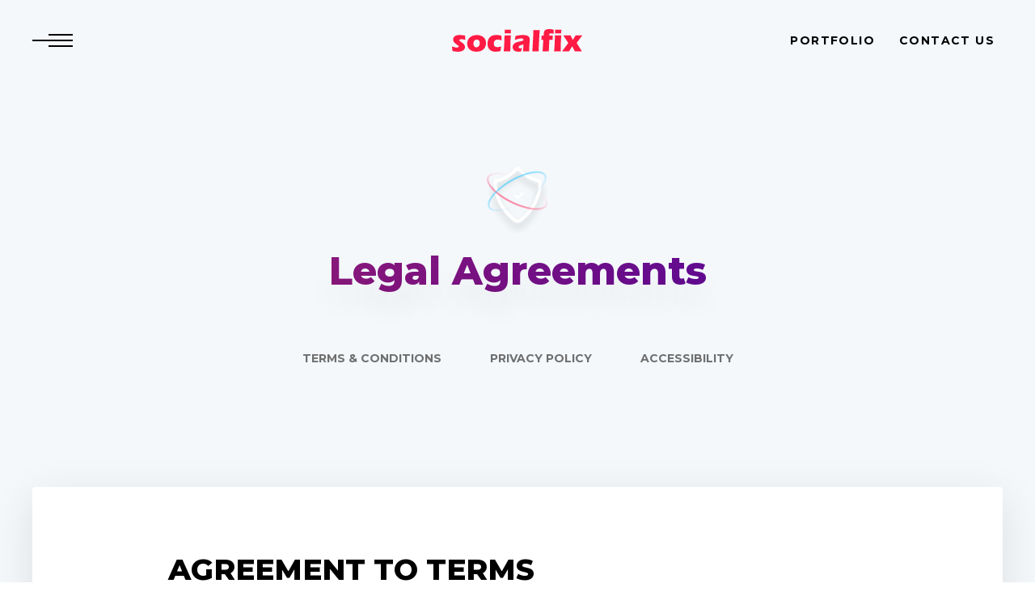

--- FILE ---
content_type: text/html; charset=UTF-8
request_url: https://www.socialfix.com/terms/
body_size: 19766
content:
<!doctype html>
<html lang="en-US">
<head>
<!-- Global site tag (gtag.js) - Google Analytics -->
<meta name="referrer" content="strict-origin-when-cross-origin" />
<script async src="https://www.googletagmanager.com/gtag/js?id=UA-54099028-1"></script>
<script>
  window.dataLayer = window.dataLayer || [];
  function gtag(){dataLayer.push(arguments);}
  gtag('js', new Date());

  gtag('config', 'UA-54099028-1');
</script>
    <meta charset="UTF-8">
    <meta name="viewport" content="width=device-width, initial-scale=1, shrink-to-fit=no">

    <meta name='robots' content='index, follow, max-image-preview:large, max-snippet:-1, max-video-preview:-1' />

	<!-- This site is optimized with the Yoast SEO plugin v22.9 - https://yoast.com/wordpress/plugins/seo/ -->
	<title>Terms &amp; Conditions - Award Winning Digital Marketing Agency NJ &amp; NYC</title>
	<link rel="canonical" href="https://www.socialfix.com/terms/" />
	<meta property="og:locale" content="en_US" />
	<meta property="og:type" content="article" />
	<meta property="og:title" content="Terms &amp; Conditions - Award Winning Digital Marketing Agency NJ &amp; NYC" />
	<meta property="og:description" content="AGREEMENT TO TERMS These Terms of Use constitute a legally binding agreement made between you, whether personally or on behalf of an entity (“you”) and Socialfix Media &#8220;Company”, “we”, “us”,..." />
	<meta property="og:url" content="https://www.socialfix.com/terms/" />
	<meta property="og:site_name" content="Digital Marketing Agency NJ &amp; NYC" />
	<meta property="article:modified_time" content="2021-08-10T11:37:58+00:00" />
	<meta name="twitter:card" content="summary_large_image" />
	<script type="application/ld+json" class="yoast-schema-graph">{"@context":"https://schema.org","@graph":[{"@type":"WebPage","@id":"https://www.socialfix.com/terms/","url":"https://www.socialfix.com/terms/","name":"Terms & Conditions - Award Winning Digital Marketing Agency NJ & NYC","isPartOf":{"@id":"https://www.socialfix.com/#website"},"datePublished":"2021-08-10T11:26:24+00:00","dateModified":"2021-08-10T11:37:58+00:00","breadcrumb":{"@id":"https://www.socialfix.com/terms/#breadcrumb"},"inLanguage":"en-US","potentialAction":[{"@type":"ReadAction","target":["https://www.socialfix.com/terms/"]}]},{"@type":"BreadcrumbList","@id":"https://www.socialfix.com/terms/#breadcrumb","itemListElement":[{"@type":"ListItem","position":1,"name":"Home","item":"https://www.socialfix.com/"},{"@type":"ListItem","position":2,"name":"Terms &#038; Conditions"}]},{"@type":"WebSite","@id":"https://www.socialfix.com/#website","url":"https://www.socialfix.com/","name":"Digital Marketing Agency NJ &amp; NYC","description":"","publisher":{"@id":"https://www.socialfix.com/#organization"},"potentialAction":[{"@type":"SearchAction","target":{"@type":"EntryPoint","urlTemplate":"https://www.socialfix.com/?s={search_term_string}"},"query-input":"required name=search_term_string"}],"inLanguage":"en-US"},{"@type":"Organization","@id":"https://www.socialfix.com/#organization","name":"Socialfix","url":"https://www.socialfix.com/","logo":{"@type":"ImageObject","inLanguage":"en-US","@id":"https://www.socialfix.com/#/schema/logo/image/","url":"https://www.socialfix.com/wp-content/uploads/2019/01/socialfix-s-250x250-01-1-e1547159777110.png","contentUrl":"https://www.socialfix.com/wp-content/uploads/2019/01/socialfix-s-250x250-01-1-e1547159777110.png","width":200,"height":200,"caption":"Socialfix"},"image":{"@id":"https://www.socialfix.com/#/schema/logo/image/"}}]}</script>
	<!-- / Yoast SEO plugin. -->


<link rel='dns-prefetch' href='//static.addtoany.com' />
<link rel='dns-prefetch' href='//fonts.googleapis.com' />
<link rel="alternate" title="oEmbed (JSON)" type="application/json+oembed" href="https://www.socialfix.com/wp-json/oembed/1.0/embed?url=https%3A%2F%2Fwww.socialfix.com%2Fterms%2F" />
<link rel="alternate" title="oEmbed (XML)" type="text/xml+oembed" href="https://www.socialfix.com/wp-json/oembed/1.0/embed?url=https%3A%2F%2Fwww.socialfix.com%2Fterms%2F&#038;format=xml" />
<style id='wp-img-auto-sizes-contain-inline-css' type='text/css'>
img:is([sizes=auto i],[sizes^="auto," i]){contain-intrinsic-size:3000px 1500px}
/*# sourceURL=wp-img-auto-sizes-contain-inline-css */
</style>
<style id='wp-block-library-inline-css' type='text/css'>
:root{--wp-block-synced-color:#7a00df;--wp-block-synced-color--rgb:122,0,223;--wp-bound-block-color:var(--wp-block-synced-color);--wp-editor-canvas-background:#ddd;--wp-admin-theme-color:#007cba;--wp-admin-theme-color--rgb:0,124,186;--wp-admin-theme-color-darker-10:#006ba1;--wp-admin-theme-color-darker-10--rgb:0,107,160.5;--wp-admin-theme-color-darker-20:#005a87;--wp-admin-theme-color-darker-20--rgb:0,90,135;--wp-admin-border-width-focus:2px}@media (min-resolution:192dpi){:root{--wp-admin-border-width-focus:1.5px}}.wp-element-button{cursor:pointer}:root .has-very-light-gray-background-color{background-color:#eee}:root .has-very-dark-gray-background-color{background-color:#313131}:root .has-very-light-gray-color{color:#eee}:root .has-very-dark-gray-color{color:#313131}:root .has-vivid-green-cyan-to-vivid-cyan-blue-gradient-background{background:linear-gradient(135deg,#00d084,#0693e3)}:root .has-purple-crush-gradient-background{background:linear-gradient(135deg,#34e2e4,#4721fb 50%,#ab1dfe)}:root .has-hazy-dawn-gradient-background{background:linear-gradient(135deg,#faaca8,#dad0ec)}:root .has-subdued-olive-gradient-background{background:linear-gradient(135deg,#fafae1,#67a671)}:root .has-atomic-cream-gradient-background{background:linear-gradient(135deg,#fdd79a,#004a59)}:root .has-nightshade-gradient-background{background:linear-gradient(135deg,#330968,#31cdcf)}:root .has-midnight-gradient-background{background:linear-gradient(135deg,#020381,#2874fc)}:root{--wp--preset--font-size--normal:16px;--wp--preset--font-size--huge:42px}.has-regular-font-size{font-size:1em}.has-larger-font-size{font-size:2.625em}.has-normal-font-size{font-size:var(--wp--preset--font-size--normal)}.has-huge-font-size{font-size:var(--wp--preset--font-size--huge)}.has-text-align-center{text-align:center}.has-text-align-left{text-align:left}.has-text-align-right{text-align:right}.has-fit-text{white-space:nowrap!important}#end-resizable-editor-section{display:none}.aligncenter{clear:both}.items-justified-left{justify-content:flex-start}.items-justified-center{justify-content:center}.items-justified-right{justify-content:flex-end}.items-justified-space-between{justify-content:space-between}.screen-reader-text{border:0;clip-path:inset(50%);height:1px;margin:-1px;overflow:hidden;padding:0;position:absolute;width:1px;word-wrap:normal!important}.screen-reader-text:focus{background-color:#ddd;clip-path:none;color:#444;display:block;font-size:1em;height:auto;left:5px;line-height:normal;padding:15px 23px 14px;text-decoration:none;top:5px;width:auto;z-index:100000}html :where(.has-border-color){border-style:solid}html :where([style*=border-top-color]){border-top-style:solid}html :where([style*=border-right-color]){border-right-style:solid}html :where([style*=border-bottom-color]){border-bottom-style:solid}html :where([style*=border-left-color]){border-left-style:solid}html :where([style*=border-width]){border-style:solid}html :where([style*=border-top-width]){border-top-style:solid}html :where([style*=border-right-width]){border-right-style:solid}html :where([style*=border-bottom-width]){border-bottom-style:solid}html :where([style*=border-left-width]){border-left-style:solid}html :where(img[class*=wp-image-]){height:auto;max-width:100%}:where(figure){margin:0 0 1em}html :where(.is-position-sticky){--wp-admin--admin-bar--position-offset:var(--wp-admin--admin-bar--height,0px)}@media screen and (max-width:600px){html :where(.is-position-sticky){--wp-admin--admin-bar--position-offset:0px}}

/*# sourceURL=wp-block-library-inline-css */
</style><style id='global-styles-inline-css' type='text/css'>
:root{--wp--preset--aspect-ratio--square: 1;--wp--preset--aspect-ratio--4-3: 4/3;--wp--preset--aspect-ratio--3-4: 3/4;--wp--preset--aspect-ratio--3-2: 3/2;--wp--preset--aspect-ratio--2-3: 2/3;--wp--preset--aspect-ratio--16-9: 16/9;--wp--preset--aspect-ratio--9-16: 9/16;--wp--preset--color--black: #000000;--wp--preset--color--cyan-bluish-gray: #abb8c3;--wp--preset--color--white: #ffffff;--wp--preset--color--pale-pink: #f78da7;--wp--preset--color--vivid-red: #cf2e2e;--wp--preset--color--luminous-vivid-orange: #ff6900;--wp--preset--color--luminous-vivid-amber: #fcb900;--wp--preset--color--light-green-cyan: #7bdcb5;--wp--preset--color--vivid-green-cyan: #00d084;--wp--preset--color--pale-cyan-blue: #8ed1fc;--wp--preset--color--vivid-cyan-blue: #0693e3;--wp--preset--color--vivid-purple: #9b51e0;--wp--preset--gradient--vivid-cyan-blue-to-vivid-purple: linear-gradient(135deg,rgb(6,147,227) 0%,rgb(155,81,224) 100%);--wp--preset--gradient--light-green-cyan-to-vivid-green-cyan: linear-gradient(135deg,rgb(122,220,180) 0%,rgb(0,208,130) 100%);--wp--preset--gradient--luminous-vivid-amber-to-luminous-vivid-orange: linear-gradient(135deg,rgb(252,185,0) 0%,rgb(255,105,0) 100%);--wp--preset--gradient--luminous-vivid-orange-to-vivid-red: linear-gradient(135deg,rgb(255,105,0) 0%,rgb(207,46,46) 100%);--wp--preset--gradient--very-light-gray-to-cyan-bluish-gray: linear-gradient(135deg,rgb(238,238,238) 0%,rgb(169,184,195) 100%);--wp--preset--gradient--cool-to-warm-spectrum: linear-gradient(135deg,rgb(74,234,220) 0%,rgb(151,120,209) 20%,rgb(207,42,186) 40%,rgb(238,44,130) 60%,rgb(251,105,98) 80%,rgb(254,248,76) 100%);--wp--preset--gradient--blush-light-purple: linear-gradient(135deg,rgb(255,206,236) 0%,rgb(152,150,240) 100%);--wp--preset--gradient--blush-bordeaux: linear-gradient(135deg,rgb(254,205,165) 0%,rgb(254,45,45) 50%,rgb(107,0,62) 100%);--wp--preset--gradient--luminous-dusk: linear-gradient(135deg,rgb(255,203,112) 0%,rgb(199,81,192) 50%,rgb(65,88,208) 100%);--wp--preset--gradient--pale-ocean: linear-gradient(135deg,rgb(255,245,203) 0%,rgb(182,227,212) 50%,rgb(51,167,181) 100%);--wp--preset--gradient--electric-grass: linear-gradient(135deg,rgb(202,248,128) 0%,rgb(113,206,126) 100%);--wp--preset--gradient--midnight: linear-gradient(135deg,rgb(2,3,129) 0%,rgb(40,116,252) 100%);--wp--preset--font-size--small: 13px;--wp--preset--font-size--medium: 20px;--wp--preset--font-size--large: 36px;--wp--preset--font-size--x-large: 42px;--wp--preset--spacing--20: 0.44rem;--wp--preset--spacing--30: 0.67rem;--wp--preset--spacing--40: 1rem;--wp--preset--spacing--50: 1.5rem;--wp--preset--spacing--60: 2.25rem;--wp--preset--spacing--70: 3.38rem;--wp--preset--spacing--80: 5.06rem;--wp--preset--shadow--natural: 6px 6px 9px rgba(0, 0, 0, 0.2);--wp--preset--shadow--deep: 12px 12px 50px rgba(0, 0, 0, 0.4);--wp--preset--shadow--sharp: 6px 6px 0px rgba(0, 0, 0, 0.2);--wp--preset--shadow--outlined: 6px 6px 0px -3px rgb(255, 255, 255), 6px 6px rgb(0, 0, 0);--wp--preset--shadow--crisp: 6px 6px 0px rgb(0, 0, 0);}:where(.is-layout-flex){gap: 0.5em;}:where(.is-layout-grid){gap: 0.5em;}body .is-layout-flex{display: flex;}.is-layout-flex{flex-wrap: wrap;align-items: center;}.is-layout-flex > :is(*, div){margin: 0;}body .is-layout-grid{display: grid;}.is-layout-grid > :is(*, div){margin: 0;}:where(.wp-block-columns.is-layout-flex){gap: 2em;}:where(.wp-block-columns.is-layout-grid){gap: 2em;}:where(.wp-block-post-template.is-layout-flex){gap: 1.25em;}:where(.wp-block-post-template.is-layout-grid){gap: 1.25em;}.has-black-color{color: var(--wp--preset--color--black) !important;}.has-cyan-bluish-gray-color{color: var(--wp--preset--color--cyan-bluish-gray) !important;}.has-white-color{color: var(--wp--preset--color--white) !important;}.has-pale-pink-color{color: var(--wp--preset--color--pale-pink) !important;}.has-vivid-red-color{color: var(--wp--preset--color--vivid-red) !important;}.has-luminous-vivid-orange-color{color: var(--wp--preset--color--luminous-vivid-orange) !important;}.has-luminous-vivid-amber-color{color: var(--wp--preset--color--luminous-vivid-amber) !important;}.has-light-green-cyan-color{color: var(--wp--preset--color--light-green-cyan) !important;}.has-vivid-green-cyan-color{color: var(--wp--preset--color--vivid-green-cyan) !important;}.has-pale-cyan-blue-color{color: var(--wp--preset--color--pale-cyan-blue) !important;}.has-vivid-cyan-blue-color{color: var(--wp--preset--color--vivid-cyan-blue) !important;}.has-vivid-purple-color{color: var(--wp--preset--color--vivid-purple) !important;}.has-black-background-color{background-color: var(--wp--preset--color--black) !important;}.has-cyan-bluish-gray-background-color{background-color: var(--wp--preset--color--cyan-bluish-gray) !important;}.has-white-background-color{background-color: var(--wp--preset--color--white) !important;}.has-pale-pink-background-color{background-color: var(--wp--preset--color--pale-pink) !important;}.has-vivid-red-background-color{background-color: var(--wp--preset--color--vivid-red) !important;}.has-luminous-vivid-orange-background-color{background-color: var(--wp--preset--color--luminous-vivid-orange) !important;}.has-luminous-vivid-amber-background-color{background-color: var(--wp--preset--color--luminous-vivid-amber) !important;}.has-light-green-cyan-background-color{background-color: var(--wp--preset--color--light-green-cyan) !important;}.has-vivid-green-cyan-background-color{background-color: var(--wp--preset--color--vivid-green-cyan) !important;}.has-pale-cyan-blue-background-color{background-color: var(--wp--preset--color--pale-cyan-blue) !important;}.has-vivid-cyan-blue-background-color{background-color: var(--wp--preset--color--vivid-cyan-blue) !important;}.has-vivid-purple-background-color{background-color: var(--wp--preset--color--vivid-purple) !important;}.has-black-border-color{border-color: var(--wp--preset--color--black) !important;}.has-cyan-bluish-gray-border-color{border-color: var(--wp--preset--color--cyan-bluish-gray) !important;}.has-white-border-color{border-color: var(--wp--preset--color--white) !important;}.has-pale-pink-border-color{border-color: var(--wp--preset--color--pale-pink) !important;}.has-vivid-red-border-color{border-color: var(--wp--preset--color--vivid-red) !important;}.has-luminous-vivid-orange-border-color{border-color: var(--wp--preset--color--luminous-vivid-orange) !important;}.has-luminous-vivid-amber-border-color{border-color: var(--wp--preset--color--luminous-vivid-amber) !important;}.has-light-green-cyan-border-color{border-color: var(--wp--preset--color--light-green-cyan) !important;}.has-vivid-green-cyan-border-color{border-color: var(--wp--preset--color--vivid-green-cyan) !important;}.has-pale-cyan-blue-border-color{border-color: var(--wp--preset--color--pale-cyan-blue) !important;}.has-vivid-cyan-blue-border-color{border-color: var(--wp--preset--color--vivid-cyan-blue) !important;}.has-vivid-purple-border-color{border-color: var(--wp--preset--color--vivid-purple) !important;}.has-vivid-cyan-blue-to-vivid-purple-gradient-background{background: var(--wp--preset--gradient--vivid-cyan-blue-to-vivid-purple) !important;}.has-light-green-cyan-to-vivid-green-cyan-gradient-background{background: var(--wp--preset--gradient--light-green-cyan-to-vivid-green-cyan) !important;}.has-luminous-vivid-amber-to-luminous-vivid-orange-gradient-background{background: var(--wp--preset--gradient--luminous-vivid-amber-to-luminous-vivid-orange) !important;}.has-luminous-vivid-orange-to-vivid-red-gradient-background{background: var(--wp--preset--gradient--luminous-vivid-orange-to-vivid-red) !important;}.has-very-light-gray-to-cyan-bluish-gray-gradient-background{background: var(--wp--preset--gradient--very-light-gray-to-cyan-bluish-gray) !important;}.has-cool-to-warm-spectrum-gradient-background{background: var(--wp--preset--gradient--cool-to-warm-spectrum) !important;}.has-blush-light-purple-gradient-background{background: var(--wp--preset--gradient--blush-light-purple) !important;}.has-blush-bordeaux-gradient-background{background: var(--wp--preset--gradient--blush-bordeaux) !important;}.has-luminous-dusk-gradient-background{background: var(--wp--preset--gradient--luminous-dusk) !important;}.has-pale-ocean-gradient-background{background: var(--wp--preset--gradient--pale-ocean) !important;}.has-electric-grass-gradient-background{background: var(--wp--preset--gradient--electric-grass) !important;}.has-midnight-gradient-background{background: var(--wp--preset--gradient--midnight) !important;}.has-small-font-size{font-size: var(--wp--preset--font-size--small) !important;}.has-medium-font-size{font-size: var(--wp--preset--font-size--medium) !important;}.has-large-font-size{font-size: var(--wp--preset--font-size--large) !important;}.has-x-large-font-size{font-size: var(--wp--preset--font-size--x-large) !important;}
/*# sourceURL=global-styles-inline-css */
</style>

<style id='classic-theme-styles-inline-css' type='text/css'>
/*! This file is auto-generated */
.wp-block-button__link{color:#fff;background-color:#32373c;border-radius:9999px;box-shadow:none;text-decoration:none;padding:calc(.667em + 2px) calc(1.333em + 2px);font-size:1.125em}.wp-block-file__button{background:#32373c;color:#fff;text-decoration:none}
/*# sourceURL=/wp-includes/css/classic-themes.min.css */
</style>
<link rel='stylesheet' id='contact-form-7-css' href='https://www.socialfix.com/wp-content/plugins/contact-form-7/includes/css/styles.css?ver=5.9.6' type='text/css' media='all' />
<link rel='stylesheet' id='wp-video-popup-css' href='https://www.socialfix.com/wp-content/plugins/responsive-youtube-vimeo-popup/assets/css/wp-video-popup.css?ver=2.10.3' type='text/css' media='all' />
<link rel='stylesheet' id='sf-style-css' href='https://www.socialfix.com/wp-content/themes/sf/style.css' type='text/css' media='all' />
<link rel='stylesheet' id='sf-fonts-css' href='//fonts.googleapis.com/css?family=Montserrat:300,400,500,700,800,900&#038;display=swap' type='text/css' media='all' />
<link rel='stylesheet' id='sf-css-css' href='https://www.socialfix.com/wp-content/themes/sf/css/main.css?ver=0.2.21' type='text/css' media='all' />
<link rel='stylesheet' id='a3a3_lazy_load-css' href='//www.socialfix.com/wp-content/uploads/sass/a3_lazy_load.min.css?ver=1626640959' type='text/css' media='all' />
<link rel='stylesheet' id='addtoany-css' href='https://www.socialfix.com/wp-content/plugins/add-to-any/addtoany.min.css?ver=1.16' type='text/css' media='all' />
<script type="text/javascript" id="addtoany-core-js-before">
/* <![CDATA[ */
window.a2a_config=window.a2a_config||{};a2a_config.callbacks=[];a2a_config.overlays=[];a2a_config.templates={};
a2a_config.icon_color="transparent,#000000";

//# sourceURL=addtoany-core-js-before
/* ]]> */
</script>
<script type="text/javascript" async src="https://static.addtoany.com/menu/page.js" id="addtoany-core-js"></script>
<script type="text/javascript" src="https://www.socialfix.com/wp-includes/js/jquery/jquery.min.js?ver=3.7.1" id="jquery-core-js"></script>
<script type="text/javascript" src="https://www.socialfix.com/wp-includes/js/jquery/jquery-migrate.min.js?ver=3.4.1" id="jquery-migrate-js"></script>
<script type="text/javascript" async src="https://www.socialfix.com/wp-content/plugins/add-to-any/addtoany.min.js?ver=1.1" id="addtoany-jquery-js"></script>
<script type="text/javascript" src="https://www.socialfix.com/wp-content/themes/sf/js/slick.min.js?ver=1.8.1" id="sf-slick-js"></script>
<script type="text/javascript" src="https://www.socialfix.com/wp-content/themes/sf/js/masonry.pkgd.min.js?ver=4.2.2" id="sf-masonry-js"></script>
<script type="text/javascript" src="https://www.socialfix.com/wp-content/themes/sf/js/imagesloaded.pkgd.min.js?ver=4.1.4" id="sf-imagesloaded-js"></script>
<script type="text/javascript" src="https://www.socialfix.com/wp-content/themes/sf/js/main.js?ver=0.2.7" id="sf-js-js"></script>
<script type="text/javascript" id="ajax-js-extra">
/* <![CDATA[ */
var ajax_script = {"ajaxurl":"https://www.socialfix.com/wp-admin/admin-ajax.php"};
//# sourceURL=ajax-js-extra
/* ]]> */
</script>
<script type="text/javascript" src="https://www.socialfix.com/wp-content/themes/sf/js/ajax.js?ver=6.9" id="ajax-js"></script>
<link rel="https://api.w.org/" href="https://www.socialfix.com/wp-json/" /><link rel="alternate" title="JSON" type="application/json" href="https://www.socialfix.com/wp-json/wp/v2/pages/16658" /><style type="text/css">.recentcomments a{display:inline !important;padding:0 !important;margin:0 !important;}</style><style type="text/css">.broken_link, a.broken_link {
	text-decoration: line-through;
}</style><link rel="icon" href="https://www.socialfix.com/wp-content/uploads/2020/03/cropped-favicon-32x32.png" sizes="32x32" />
<link rel="icon" href="https://www.socialfix.com/wp-content/uploads/2020/03/cropped-favicon-192x192.png" sizes="192x192" />
<link rel="apple-touch-icon" href="https://www.socialfix.com/wp-content/uploads/2020/03/cropped-favicon-180x180.png" />
<meta name="msapplication-TileImage" content="https://www.socialfix.com/wp-content/uploads/2020/03/cropped-favicon-270x270.png" />
    <script src="https://www.google.com/recaptcha/api.js" async defer></script>
</head>
<body data-rsssl=1 class="wp-singular page-template page-template-t-legal page-template-t-legal-php page page-id-16658 wp-theme-sf">


<header class="head js-head mod-rb ">
    <a class="logo-main" href="https://www.socialfix.com/" data-wpel-link="internal"></a>
    <a class="nav-tr js-head-nav-tr" href="#"><span></span></a>
    <nav class="menu-main">
        <ul class=""><li id="menu-item-17222" class="menu-item menu-item-type-post_type menu-item-object-page menu-item-17222"><a href="https://www.socialfix.com/portfolio/" data-wpel-link="internal">Portfolio</a></li>
<li id="menu-item-11552" class="menu-item menu-item-type-custom menu-item-object-custom menu-item-11552"><a href="#contact">Contact us</a></li>
</ul>    </nav>
    <div class="nav js-head-nav">
        <a class="btn-cl nav-cl js-head-nav-cl" href="#"><span></span></a>
        <div class="logo">
            <a href="https://www.socialfix.com/" data-wpel-link="internal"><img
                        src="https://www.socialfix.com/wp-content/themes/sf/i/logo-nav.svg" alt="Socialfix"><br><span>Technology and Marketing<br>Agency</span></a>
        </div>
        <nav class="menu-full">
            <ul class="part-main"><li class="menu-item menu-item-type-post_type menu-item-object-page menu-item-17222"><a href="https://www.socialfix.com/portfolio/" data-wpel-link="internal">Portfolio</a></li>
<li class="menu-item menu-item-type-custom menu-item-object-custom menu-item-11552"><a href="#contact">Contact us</a></li>
</ul>            <ul class="part-add"><li id="menu-item-16663" class="menu-item menu-item-type-post_type menu-item-object-page menu-item-16663"><a href="https://www.socialfix.com/portfolio/" data-wpel-link="internal">Portfolio</a></li>
<li id="menu-item-16667" class="menu-item menu-item-type-post_type menu-item-object-page menu-item-16667"><a href="https://www.socialfix.com/capabilities/" data-wpel-link="internal">Capabilities</a></li>
<li id="menu-item-16662" class="menu-item menu-item-type-post_type menu-item-object-page menu-item-16662"><a href="https://www.socialfix.com/testimonials/" data-wpel-link="internal">Testimonials</a></li>
<li id="menu-item-16669" class="menu-item menu-item-type-post_type menu-item-object-page menu-item-16669"><a href="https://www.socialfix.com/agency/" data-wpel-link="internal">About Us</a></li>
<li id="menu-item-16664" class="menu-item menu-item-type-post_type menu-item-object-page menu-item-16664"><a href="https://www.socialfix.com/podcast/" data-wpel-link="internal">Podcast</a></li>
<li id="menu-item-16665" class="menu-item menu-item-type-post_type menu-item-object-page menu-item-16665"><a href="https://www.socialfix.com/media/" data-wpel-link="internal">Media</a></li>
<li id="menu-item-16668" class="menu-item menu-item-type-post_type menu-item-object-page menu-item-16668"><a href="https://www.socialfix.com/blog/" data-wpel-link="internal">Blog</a></li>
</ul>        </nav>
        <div class="nl">
            <h3 class="tit">Get <b>Socialfix</b> News</h3>
            <form class="mc-form" action="#">
                <div class="wr-fields">
                    <input class="inp" name="mcemail" type="email" placeholder="Email" required>
                    <input class="sbm" type="submit" value="Sign Up">
                    <div class="msg" style="display: none;">
                        <div class="msg-iwr"></div>
                    </div>
                </div>
            </form>
            <p class="txt">By clicking "Sign Up", you agree to receive emails from Socialfix and accept our web terms of use and privacy and cookie policy.</p>        </div>
        <ul class="soc">
                            <li><a href="https://twitter.com/socialfixmedia" target="_blank" data-wpel-link="external" rel="external noopener noreferrer"><img
                            src="https://www.socialfix.com/wp-content/themes/sf/i/soc-tw.svg" alt="Twitter"></a>
                </li>                            <li><a href="https://instagram.com/socialfixmedia" target="_blank" data-wpel-link="external" rel="external noopener noreferrer"><img
                            src="https://www.socialfix.com/wp-content/themes/sf/i/soc-ig.svg" alt="Instagram"></a>
                </li>                            <li><a href="https://www.linkedin.com/company/socialfixmedia" target="_blank" data-wpel-link="external" rel="external noopener noreferrer"><img
                            src="https://www.socialfix.com/wp-content/themes/sf/i/soc-li.svg" alt="LinkedIn"></a>
                </li>                            <li><a href="https://www.facebook.com/socialfixMedia" target="_blank" data-wpel-link="external" rel="external noopener noreferrer"><img
                            src="https://www.socialfix.com/wp-content/themes/sf/i/soc-fb.svg" alt="Facebook"></a>
                </li>                            <li><a href="https://www.youtube.com/user/SocialfixMedia" target="_blank" data-wpel-link="external" rel="external noopener noreferrer"><img
                            src="https://www.socialfix.com/wp-content/themes/sf/i/soc-yt.svg" alt="YouTube"></a>
                </li>                                </ul>
    </div>
    <div class="contact js-head-contact">
        <a class="btn-cl contact-cl js-head-contact-cl" href="#"><span></span></a>
        <ul class="tab-nav contact-tab-nav js-tabnav">
            <li><a class="current" href="#write">Contact Us</a></li>
            <li><a href="#location">Location</a></li>
        </ul>
        <div class="tab-body contact-tab-body">
            <div class="contact-tab-form tab-item active" id="write">
                <div class="contact-tab-form-iwr">
                    <iframe id="typeform-full" frameborder="0" width="100%" height="100%"
                            src="https://form.typeform.com/to/RIO3j4"></iframe>
                    <script type="text/javascript" src="https://embed.typeform.com/embed.js"></script>
                </div>
            </div>
            <div class="contact-tab-map tab-item" id="location">
                                                                                                    <div class="map-item">
                            <div class="map-item-img">
                                <a href="https://www.google.co.in/maps/place/99+Grayrock+Rd+%23103,+Clinton,+NJ+08809,+USA/@40.6569121,-74.9124244,17z/data=!3m1!4b1!4m5!3m4!1s0x89c38bb065c771bd:0xae3fd170e8205f0!8m2!3d40.6569081!4d-74.9102357?hl=en" target="_blank" data-wpel-link="external" rel="external noopener noreferrer">                                    <img src="https://socialfix.com/wp-content/uploads/2018/12/contact-map-1.png"
                                         alt="99 Grayrock Road, Suite 203 &amp; 204, Clinton, NJ 08809">
                                    </a>                            </div>
                            <div class="map-item-txt">
                                <div class="map-item-tit">New Jersey</div>
                                <div class="map-item-addr">99 Grayrock Road, Suite 203 & 204, Clinton, NJ 08809</div>
                            </div>
                        </div>
                                                </div>
        </div>
    </div>
</header>

    <div class="page-wr">

        <section class="page-intro">
            <div class="wr">
                <h1 class="page-tit legal-tit">Legal Agreements</h1>
                <ul class="cat-nav mod-p"><li id="menu-item-16671" class="menu-item menu-item-type-post_type menu-item-object-page current-menu-item page_item page-item-16658 current_page_item menu-item-16671"><a href="https://www.socialfix.com/terms/" aria-current="page" data-wpel-link="internal">Terms &#038; Conditions</a></li>
<li id="menu-item-16672" class="menu-item menu-item-type-post_type menu-item-object-page menu-item-16672"><a href="https://www.socialfix.com/privacy/" data-wpel-link="internal">Privacy Policy</a></li>
<li id="menu-item-16673" class="menu-item menu-item-type-post_type menu-item-object-page menu-item-16673"><a href="https://www.socialfix.com/accessibility/" data-wpel-link="internal">Accessibility</a></li>
</ul>            </div>
        </section>

        <section class="page-content">
            <div class="wr">
                <div class="page-content-iwr">
                    <article class="page-content-body">
                        <h3>AGREEMENT TO TERMS</h3>
<p>These Terms of Use constitute a legally binding agreement made between you, whether personally or on behalf of an entity (“you”) and Socialfix Media &#8220;Company”, “we”, “us”, or “our, concerning your access to and use of the www.socialfix.com website as well as any other media form, media channel, mobile website or mobile application related, linked, or otherwise connected thereto (collectively, the “Site”). You agree that by accessing the Site, you have read, understood, and agreed to be bound by all of these Terms of Use. IF YOU DO NOT AGREE WITH ALL OF THESE TERMS OF USE, THEN YOU ARE EXPRESSLY PROHIBITED FROM USING THE SITE AND YOU MUST DISCONTINUE USE IMMEDIATELY.</p>
<p>Supplemental terms and conditions or documents that may be posted on the Site from time to time are hereby expressly incorporated herein by reference. We reserve the right, in our sole discretion, to make changes or modifications to these Terms of Use at any time and for any reason. We will alert you about any changes by updating the “Last updated” date of these Terms of Use, and you waive any right to receive specific notice of each such change. It is your responsibility to periodically review these Terms of Use to stay informed of updates. You will be subject to, and will be deemed to have been made aware of and to have accepted, the changes in any revised Terms of Use by your continued use of the Site after the date such revised Terms of Use are posted.</p>
<p>The information provided on the Site is not intended for distribution to or use by any person or entity in any jurisdiction or country where such distribution or use would be contrary to law or regulation or which would subject us to any registration requirement within such jurisdiction or country. Accordingly, those persons who choose to access the Site from other locations do so on their own initiative and are solely responsible for compliance with local laws, if and to the extent local laws are applicable.</p>
<p>The Site is intended for users who are at least 13 years of age. All users who are minors in the jurisdiction in which they reside (generally under the age of 18) must have the permission of, and be directly supervised by, their parent or guardian to use the Site. If you are a minor, you must have your parent or guardian read and agree to these Terms of Use prior to you using the Site.</p>
<h3>INTELLECTUAL PROPERTY RIGHTS</h3>
<p>Unless otherwise indicated, the Site is our proprietary property and all source code, databases, functionality, software, website designs, audio, video, text, photographs, and graphics on the Site (collectively, the “Content”) and the trademarks, service marks, and logos contained therein (the “Marks”) are owned or controlled by us or licensed to us, and are protected by copyright and trademark laws and various other intellectual property rights and unfair competition laws of the United States, foreign jurisdictions, and international conventions. The Content and the Marks are provided on the Site “AS IS” for your information and personal use only. Except as expressly provided in these Terms of Use, no part of the Site and no Content or Marks may be copied, reproduced, aggregated, republished, uploaded, posted, publicly displayed, encoded, translated, transmitted, distributed, sold, licensed, or otherwise exploited for any commercial purpose whatsoever, without our express prior written permission.</p>
<h3>USER REPRESENTATIONS</h3>
<p>By using the Site, you represent and warrant that: (1) you have the legal capacity and you agree to comply with these Terms of Use; (2) you are not under the age of 13; (3) you are not a minor in the jurisdiction in which you reside, or if a minor, you have received parental permission to use the Site; (4) you will not access the Site through automated or non-human means, whether through a bot, script, or otherwise; (5) you will not use the Site for any illegal or unauthorized purpose; and (6) your use of the Site will not violate any applicable law or regulation.</p>
<p>If you provide any information that is untrue, inaccurate, not current, or incomplete, we have the right to suspend or terminate your account and refuse any and all current or future use of the Site (or any portion thereof).</p>
<h3>PROHIBITED ACTIVITIES</h3>
<p>You may not access or use the Site for any purpose other than that for which we make the Site available. The Site may not be used in connection with any commercial endeavors except those that are specifically endorsed or approved by us.</p>
<p>As a user of the Site, you agree not to:</p>
<ol>
<li>Make any unauthorized use of the Site, including collecting usernames and/or email addresses of users by electronic or other means for the purpose of sending unsolicited email, or creating user accounts by automated means or under false pretenses.</li>
<li>Make improper use of our support services or submit false reports of abuse or misconduct.</li>
<li>Interfere with, disrupt, or create an undue burden on the Site or the networks or services connected to the Site.</li>
<li>Attempt to impersonate another user or person or use the username of another user.</li>
<li>Use any information obtained from the Site in order to harass, abuse, or harm another person.</li>
<li>Attempt to bypass any measures of the Site designed to prevent or restrict access to the Site, or any portion of the Site.</li>
<li>Harass, annoy, intimidate, or threaten any of our employees or agents engaged in providing any portion of the Site to you.</li>
<li>Delete the copyright or other proprietary rights notice from any Content.</li>
<li>Copy or adapt the Site’s software, including but not limited to Flash, PHP, HTML, JavaScript, or other code.</li>
<li>Upload or transmit (or attempt to upload or to transmit) viruses, Trojan horses, or other material, including excessive use of capital letters and spamming (continuous posting of repetitive text), that interferes with any party’s uninterrupted use and enjoyment of the Site or modifies, impairs, disrupts, alters, or interferes with the use, features, functions, operation, or maintenance of the Site.</li>
<li>Upload or transmit (or attempt to upload or to transmit) any material that acts as a passive or active information collection or transmission mechanism, including without limitation, clear graphics interchange formats (“gifs”), 1&#215;1 pixels, web bugs, cookies, or other similar devices (sometimes referred to as “spyware” or “passive collection mechanisms” or “pcms”).</li>
<li>Except as may be the result of standard search engine or Internet browser usage, use, launch, develop, or distribute any automated system, including without limitation, any spider, robot, cheat utility, scraper, or offline reader that accesses the Site, or using or launching any unauthorized script or other software.</li>
<li>Disparage, tarnish, or otherwise harm, in our opinion, us and/or the Site.</li>
<li>Use the Site in a manner inconsistent with any applicable laws or regulations.</li>
</ol>
<h3>SUBMISSIONS</h3>
<p>You acknowledge and agree that any questions, comments, suggestions, ideas, feedback, or other information regarding the Site (“Submissions”) provided by you to us are non-confidential and shall become our sole property. We shall own exclusive rights, including all intellectual property rights, and shall be entitled to the unrestricted use and dissemination of these Submissions for any lawful purpose, commercial or otherwise, without acknowledgement or compensation to you. You hereby waive all moral rights to any such Submissions, and you hereby warrant that any such Submissions are original with you or that you have the right to submit such Submissions. You agree there shall be no recourse against us for any alleged or actual infringement or misappropriation of any proprietary right in your Submissions.</p>
<h3>THIRD-PARTY WEBSITES AND CONTENT</h3>
<p>The Site may contain (or you may be sent via the Site) links to other websites (“Third-Party Websites”) as well as articles, photographs, text, graphics, pictures, designs, music, sound, video, information, applications, software, and other content or items belonging to or originating from third parties (“Third-Party Content”). Such Third-Party Websites and Third-Party Content are not investigated, monitored, or checked for accuracy, appropriateness, or completeness by us, and we are not responsible for any Third-Party Websites accessed through the Site or the Third-Party Content posted on, available through, or installed from the Site, including the content, accuracy, offensiveness, opinions, reliability, privacy practices, or other policies of or contained in the Third-Party Websites or the Third-Party Content. Inclusion of, linking to, or permitting the use or installation of any Third-Party Websites or any Third-Party Content does not imply approval or endorsement thereof by us. If you decide to leave the Site and access the Third-Party Websites or to use or install any Third-Party Content, you do so at your own risk, and you should be aware these Terms of Use no longer govern. You should review the applicable terms and policies, including privacy and data gathering practices, of any website to which you navigate from the Site or relating to any applications you use or install from the Site. Any purchases you make through Third-Party Websites will be through other websites and from other companies, and we take no responsibility whatsoever in relation to such purchases which are exclusively between you and the applicable third party. You agree and acknowledge that we do not endorse the products or services offered on Third-Party Websites and you shall hold us harmless from any harm caused by your purchase of such products or services. Additionally, you shall hold us harmless from any losses sustained by you or harm caused to you relating to or resulting in any way from any Third-Party Content or any contact with Third-Party Websites.</p>
<h3>SITE MANAGEMENT</h3>
<p>We reserve the right, but not the obligation, to: (1) monitor the Site for violations of these Terms of Use; (2) take appropriate legal action against anyone who, in our sole discretion, violates the law or these Terms of Use, including without limitation, reporting such user to law enforcement authorities; (3) in our sole discretion and without limitation, refuse, restrict access to, limit the availability of, or disable (to the extent technologically feasible) any of your Contributions or any portion thereof; (4) in our sole discretion and without limitation, notice, or liability, to remove from the Site or otherwise disable all files and content that are excessive in size or are in any way burdensome to our systems; and (5) otherwise manage the Site in a manner designed to protect our rights and property and to facilitate the proper functioning of the Site.</p>
<h3>PRIVACY POLICY</h3>
<p>We care about data privacy and security. Please review our Privacy Policy: <b>/privacy/</b>. By using the Site, you agree to be bound by our Privacy Policy, which is incorporated into these Terms of Use. Please be advised the Site is hosted in the United States. If you access the Site from the European Union, Asia, or any other region of the world with laws or other requirements governing personal data collection, use, or disclosure that differ from applicable laws in the United States, then through your continued use of the Site, you are transferring your data to the United States, and you expressly consent to have your data transferred to and processed in the United States. Further, we do not knowingly accept, request, or solicit information from children or knowingly market to children. Therefore, in accordance with the U.S. Children’s Online Privacy Protection Act, if we receive actual knowledge that anyone under the age of 13 has provided personal information to us without the requisite and verifiable parental consent, we will delete that information from the Site as quickly as is reasonably practical.</p>
<h3>TERM AND TERMINATION</h3>
<p>These Terms of Use shall remain in full force and effect while you use the Site. WITHOUT LIMITING ANY OTHER PROVISION OF THESE TERMS OF USE, WE RESERVE THE RIGHT TO, IN OUR SOLE DISCRETION AND WITHOUT NOTICE OR LIABILITY, DENY ACCESS TO AND USE OF THE SITE (INCLUDING BLOCKING CERTAIN IP ADDRESSES), TO ANY PERSON FOR ANY REASON OR FOR NO REASON, INCLUDING WITHOUT LIMITATION FOR BREACH OF ANY REPRESENTATION, WARRANTY, OR COVENANT CONTAINED IN THESE TERMS OF USE OR OF ANY APPLICABLE LAW OR REGULATION. WE MAY TERMINATE YOUR USE OR PARTICIPATION IN THE SITE OR DELETE ANY CONTENT OR INFORMATION THAT YOU POSTED AT ANY TIME, WITHOUT WARNING, IN OUR SOLE DISCRETION.</p>
<p>If we terminate or suspend your account for any reason, you are prohibited from registering and creating a new account under your name, a fake or borrowed name, or the name of any third party, even if you may be acting on behalf of the third party. In addition to terminating or suspending your account, we reserve the right to take appropriate legal action, including without limitation pursuing civil, criminal, and injunctive redress.</p>
<h3>MODIFICATIONS AND INTERRUPTIONS</h3>
<p>We reserve the right to change, modify, or remove the contents of the Site at any time or for any reason at our sole discretion without notice. However, we have no obligation to update any information on our Site. We also reserve the right to modify or discontinue all or part of the Site without notice at any time. We will not be liable to you or any third party for any modification, price change, suspension, or discontinuance of the Site.</p>
<p>We cannot guarantee the Site will be available at all times. We may experience hardware, software, or other problems or need to perform maintenance related to the Site, resulting in interruptions, delays, or errors. We reserve the right to change, revise, update, suspend, discontinue, or otherwise modify the Site at any time or for any reason without notice to you. You agree that we have no liability whatsoever for any loss, damage, or inconvenience caused by your inability to access or use the Site during any downtime or discontinuance of the Site. Nothing in these Terms of Use will be construed to obligate us to maintain and support the Site or to supply any corrections, updates, or releases in connection therewith.</p>
<h3>GOVERNING LAW</h3>
<p>These Terms of Use and your use of the Site are governed by and construed in accordance with the laws of the State of New Jersey applicable to agreements made and to be entirely performed within the State of New Jersey, without regard to its conflict of law principles.</p>
<h3>DISPUTE RESOLUTION</h3>
<p><u><b>Informal Negotiations</b></u><br />
To expedite resolution and control the cost of any dispute, controversy, or claim related to these Terms of Use (each a “Dispute” and collectively, the “Disputes”) brought by either you or us (individually, a “Party” and collectively, the “Parties”), the Parties agree to first attempt to negotiate any Dispute (except those Disputes expressly provided below) informally for at least thirty (30) days before initiating arbitration. Such informal negotiations commence upon written notice from one Party to the other Party.</p>
<p><u><b>Binding Arbitration</b></u><br />
If the Parties are unable to resolve a Dispute through informal negotiations, the Dispute (except those Disputes expressly excluded below) will be finally and exclusively resolved by binding arbitration. YOU UNDERSTAND THAT WITHOUT THIS PROVISION, YOU WOULD HAVE THE RIGHT TO SUE IN COURT AND HAVE A JURY TRIAL. The arbitration shall be commenced and conducted under the Commercial Arbitration Rules of the American Arbitration Association (“AAA”) and, where appropriate, the AAA’s Supplementary Procedures for Consumer Related Disputes (“AAA Consumer Rules”), both of which are available at the AAA website www.adr.org. Your arbitration fees and your share of arbitrator compensation shall be governed by the AAA Consumer Rules and, where appropriate, limited by the AAA Consumer Rules. The arbitration may be conducted in person, through the submission of documents, by phone, or online. The arbitrator will make a decision in writing, but need not provide a statement of reasons unless requested by either Party. The arbitrator must follow applicable law, and any award may be challenged if the arbitrator fails to do so. Except where otherwise required by the applicable AAA rules or applicable law, the arbitration will take place in Hunterdon County, New Jersey. Except as otherwise provided herein, the Parties may litigate in court to compel arbitration, stay proceedings pending arbitration, or to confirm, modify, vacate, or enter judgement on the award entered by the arbitrator.</p>
<p>If for any reason, a Dispute proceeds in court rather than arbitration, the Dispute shall be commenced or prosecuted in the state and federal courts located in Hunterdon County, New Jersey, and the Parties hereby consent to, and waive all defenses of lack of personal jurisdiction, and forum non conveniens with respect to venue and jurisdiction in such state and federal courts. Application of the United Nations Convention on Contracts for the International Sale of Goods and the the Uniform Computer Information Transaction Act (UCITA) are excluded from these Terms of Use.</p>
<p>In no event shall any Dispute brought by either Party related in any way to the Site be commenced more than one (1) years after the cause of action arose. If this provision is found to illegal or unenforceable, then neither Party will elect to arbitrate any Dispute falling within that portion of this provision found to be illegal or unenforceable and such Dispute shall be decided by a court of competent jurisdiction within the courts listed for jurisdiction above, and the Parties agree to submit to the personal jurisdiction of that court.</p>
<p><u><b>Restrictions</b></u><br />
The Parties agree that any arbitration shall be limited to the Dispute between the Parties individually. To the full extent permitted by law, (a) no arbitration shall be joined with any other proceeding; (b) there is no right or authority for any Dispute to be arbitrated on a class-action basis or to utilize class action procedures; and (c) there is no right or authority for any Dispute to be brought in a purported representative capacity on behalf of the general public or any other persons.</p>
<p><u><b>Exceptions to Informal Negotiations and Arbitration</b></u><br />
The Parties agree that the following Disputes are not subject to the above provisions concerning informal negotiations and binding arbitration; (a) any Disputes seeking to enforce or protect, or concerning the validity of, any of the intellectual property rights of the Party; (b) any Dispute related to, or arising from, allegations of theft, piracy, invasion of privacy, or unauthorized use; and (c) any claim for injunctive relief. If this provision is found to be illegal or unenforceable, then neither Party will elect to arbitrate any Dispute falling within that portion of this provision found to be illegal or unenforceable and such Dispute shall be decided by a court competent jurisdiction within the courts listed for jurisdiction above, and the Parties agree to submit to the personal jurisdiction of that court.</p>
<h3>CORRECTIONS</h3>
<p>There may be information on the Site that contains typographical errors, inaccuracies, or omissions, including descriptions, pricing, availability, and various other information. We reserve the right to correct any errors, inaccuracies, or omissions and to change or update the information on the Site at any time, without prior notice.</p>
<h3>DISCLAIMER</h3>
<p>THE SITE IS PROVIDED ON AN AS-IS AND AS-AVAILABLE BASIS. YOU AGREE THAT YOUR USE OF THE SITE AND OUR SERVICES WILL BE AT YOUR OWN RISK. TO THE FULLEST EXTENT PERMITTED BY LAW, WE DISCLAIM ALL WARRANTIES, EXPRESS OR IMPLIED, IN CONNECTION WITH THE SITE AND YOUR USE THEREOF, INCLUDING, WITHOUT LIMITATION, THE IMPLIED WARRANTIES OF MERCHANTABILITY, FITNESS FOR A PARTICULAR PURPOSE, AND NON-INFRINGEMENT. WE MAKE NO WARRANTIES OR REPRESENTATIONS ABOUT THE ACCURACY OF COMPLETENESS OF THE SITE’S CONTENT OR THE CONTENT OF ANY WEBSITES LINKED TO THE SITE AND WE WILL ASSUME NO LIABILITY OR RESPONSIBILITY FOR ANY (1) ERRORS, MISTAKES, OR INACCURACIES OF CONTENT AND MATERIALS, (2) PERSONAL INJURY OR PROPERTY DAMAGE, OF ANY NATURE WHATSOEVER, RESULTING FROM YOUR ACCESS TO AND USE OF THE SITE, (3) ANY UNAUTHORIZED ACCESS TO OR USE OF OUR SECURE SERVERS AND/OR ANY AND ALL PERSONAL INFORMATION AND/OR FINANCIAL INFORMATION STORED THEREIN, (4) ANY INTERRUPTION OR CESSATION OF TRANSMISSION TO OR FROM THE SITE, (5) ANY BUGS, VIRUSES, TROJAN HORSES, OR THE LIKE WHICH MAY BE TRANSMITTED TO OR THROUGH THE SITE BY ANY THIRD PARTY, AND/OR (6) ANY ERRORS OR OMISSIONS IN ANY CONTENT AND MATERIALS OR FOR ANY LOSS OR DAMAGE OF ANY KIND INCURRED AS A RESULT OF THE USE OF ANY CONTENT POSTED, TRANSMITTED, OR OTHERWISE MADE AVAILABLE VIA THE SITE. WE DO NOT WARRANT, ENDORSE, GUARANTEE, OR ASSUME RESPONSIBILITY FOR ANY PRODUCT OR SERVICE ADVERTISED OR OFFERED BY A THIRD PARTY THROUGH THE SITE, ANY HYPERLINKED WEBSITE, OR ANY WEBSITE OR MOBILE APPLICATION FEATURED IN ANY BANNER OR OTHER ADVERTISING, AND WE WILL NOT BE A PARTY TO OR IN ANY WAY BE RESPONSIBLE FOR MONITORING ANY TRANSACTION BETWEEN YOU AND ANY THIRD-PARTY PROVIDERS OF PRODUCTS OR SERVICES. AS WITH THE PURCHASE OF A PRODUCT OR SERVICE THROUGH ANY MEDIUM OR IN ANY ENVIRONMENT, YOU SHOULD USE YOUR BEST JUDGEMENT AND EXERCISE CAUTION WHERE APPROPRIATE.</p>
<h3>LIMITATIONS OF LIABILITY</h3>
<p>IN NO EVENT WILL WE OR OUR DIRECTORS, EMPLOYEES, OR AGENTS BE LIABLE TO YOU OR ANY THIRD PARTY FOR ANY DIRECT, INDIRECT, CONSEQUENTIAL, EXEMPLARY, INCIDENTAL, SPECIAL, OR PUNITIVE DAMAGES, INCLUDING LOST PROFIT, LOST REVENUE, LOSS OF DATA, OR OTHER DAMAGES ARISING FROM YOUR USE OF THE SITE, EVEN IF WE HAVE BEEN ADVISED OF THE POSSIBILITY OF SUCH DAMAGES. NOTWITHSTANDING ANYTHING TO THE CONTRARY CONTAINED HEREIN, OUR LIABILITY TO YOU FOR ANY CAUSE WHATSOEVER AND REGARDLESS OF THE FORM OF THE ACTION, WILL AT ALL TIMES BE LIMITED TO THE LESSER OF THE AMOUNT PAID, IF ANY, BY YOU TO US. CERTAIN STATE LAWS DO NOT ALLOW LIMITATIONS ON IMPLIED WARRANTIES OR THE EXCLUSION OR LIMITATION OF CERTAIN DAMAGES. IF THESE LAWS APPLY TO YOU, SOME OR ALL OF THE ABOVE DISCLAIMERS OR LIMITATIONS MAY NOT APPLY TO YOU, AND YOU MAY HAVE ADDITIONAL RIGHTS.</p>
<h3>INDEMNIFICATION</h3>
<p>You agree to defend, indemnify, and hold us harmless, including our subsidiaries, affiliates, and all of our respective officers, agents, partners, and employees, from and against any loss, damage, liability, claim, or demand, including reasonable attorneys’ fees and expenses, made by any third party due to or arising out of: (1) use of the Site; (2) breach of these Terms of Use; (3) any breach of your representations and warranties set forth in these Terms of Use; (4) your violation of the rights of a third party, including but not limited to intellectual property rights; or (5) any overt harmful act toward any other user of the Site with whom you connected via the Site. Notwithstanding the foregoing, we reserve the right, at your expense, to assume the exclusive defense and control of any matter for which you are required to indemnify us, and you agree to cooperate, at your expense, with our defense of such claims. We will use reasonable efforts to notify you of any such claim, action, or proceeding which is subject to this indemnification upon becoming aware of it.</p>
<h3>USER DATA</h3>
<p>We will maintain certain data that you transmit to the Site for the purpose of managing the performance of the Site, as well as data relating to your use of the Site. Although we perform regular routine backups of data, you are solely responsible for all data that you transmit or that relates to any activity you have undertaken using the Site. You agree that we shall have no liability to you for any loss or corruption of any such data, and you hereby waive any right of action against us arising from any such loss or corruption of such data.</p>
<h3>ELECTRONIC COMMUNICATIONS, TRANSACTIONS, AND SIGNATURES</h3>
<p>Visiting the Site, sending us emails, and completing online forms constitute electronic communications. You consent to receive electronic communications, and you agree that all agreements, notices, disclosures, and other communications we provide to you electronically, via email and on the Site, satisfy any legal requirement that such communication be in writing. YOU HEREBY AGREE TO THE USE OF ELECTRONIC SIGNATURES, CONTRACTS, ORDERS, AND OTHER RECORDS, AND TO ELECTRONIC DELIVERY OF NOTICES, POLICIES, AND RECORDS OF TRANSACTIONS INITIATED OR COMPLETED BY US OR VIA THE SITE. You hereby waive any rights or requirements under any statutes, regulations, rules, ordinances, or other laws in any jurisdiction which require an original signature or delivery or retention of non-electronic records, or to payments or the granting of credits by any means other than electronic means.</p>
<h3>CALIFORNIA USER AND RESIDENTS</h3>
<p>If any complaint with us is not satisfactorily resolved, you can contact the Complaint Assistance Unit of the Division of Consumer Services of the California Department of Consumer Affairs in writing at 1625 North Market Blvd., Suite N 112, Sacramento, California 95834 or by telephone at (800) 952-5210 or (916) 445-1254.</p>
<h3>MISCELLANEOUS</h3>
<p>These Terms of Use and any policies or operating rules posted by us on the Site or in respect to the Site constitute the entire agreement and understanding between you and us. Our failure to exercise or enforce any right or provision of these Terms of Use shall not operate as a waiver of such right or provision. These Terms of Use operate to the fullest extent permissible by law. We may assign any or all of our rights and obligations to others at any time. We shall not be responsible or liable for any loss, damage, delay, or failure to act caused by any cause beyond our reasonable control. If any provision or part of the provision of these Terms of Use is determined to be unlawful, void, or unenforceable, that provision or part of a provision is deemed severable from these terms of Use and does not affect the validity and enforceability of any remaining provisions. There is no joint venture, partnership, employment or agency partnership created between you and us as a result of these Terms of Use or use of the Site. You agree that these Terms of Use will not be construed against us by virtue of having drafted them. You hereby waive any and all defenses you may have based on the electronic form of these Terms of Use and the lack of signing by the parties hereto to execute these Terms of Use.</p>
<h3>CONTACT US</h3>
<p>Socialfix Media<br />
99 Grayrock Road<br />
Clinton, NJ 08809<br />
United States<br />
Phone: 888-434-1411<br />
<a href="mailto:hello@socialfix.com">hello@socialfix.com</a></p>
                    </article>
                </div>
            </div>
        </section>

    </div>

    <footer class="foot"> 
    <div class="wr">
        <div class="nl">
            <h3 class="tit">Get <b>Socialfix</b> News</h3>
            <form class="mc-form" action="#">
                <div class="wr-fields">
                    <input class="inp" name="mcemail" type="email" placeholder="Email" required>
                    <input class="sbm" type="submit" value="Sign Up">
                    <div class="msg" style="display: none;">
                        <div class="msg-iwr"></div>
                    </div>
                </div>
            </form>
            <p class="txt">By clicking "Sign Up", you agree to receive emails from Socialfix and accept our web terms of use and privacy and cookie policy.</p>        </div>
        <div class="footer-badges__items">
            <div class="footer-badges__item"><img src="https://www.socialfix.com/wp-content/themes/sf/img/footer/badges/1.png" alt=""></div>
            <div class="footer-badges__item"><img src="https://www.socialfix.com/wp-content/themes/sf/img/footer/badges/2.png" alt=""></div>
            <div class="footer-badges__item"><img src="https://www.socialfix.com/wp-content/themes/sf/img/footer/badges/3.png" alt=""></div>
            <div class="footer-badges__item"><img src="https://www.socialfix.com/wp-content/themes/sf/img/footer/badges/4.png" alt=""></div>
            <div class="footer-badges__item"><img src="https://www.socialfix.com/wp-content/themes/sf/img/footer/badges/5.png" alt=""></div>
            <div class="footer-badges__item"><img src="https://www.socialfix.com/wp-content/themes/sf/img/footer/badges/6.png" alt=""></div>
            <div class="footer-badges__item"><img src="https://www.socialfix.com/wp-content/themes/sf/img/footer/badges/7.png" alt=""></div>
            <div class="footer-badges__item"><img src="https://www.socialfix.com/wp-content/themes/sf/img/footer/badges/8.png" alt=""></div>
        </div>
        <div class="links">
            <ul class="menu"><li id="menu-item-16674" class="menu-item menu-item-type-post_type menu-item-object-page menu-item-has-children menu-item-16674"><a href="https://www.socialfix.com/agency/" data-wpel-link="internal">COMPANY</a>
<ul class="sub-menu">
	<li id="menu-item-16675" class="menu-item menu-item-type-post_type menu-item-object-page menu-item-16675"><a href="https://www.socialfix.com/agency/" data-wpel-link="internal">About Us</a></li>
	<li id="menu-item-16676" class="menu-item menu-item-type-post_type menu-item-object-page menu-item-16676"><a href="https://www.socialfix.com/testimonials/" data-wpel-link="internal">Client Reviews</a></li>
	<li id="menu-item-15932" class="menu-item menu-item-type-post_type menu-item-object-page menu-item-15932"><a href="https://www.socialfix.com/accreditations-certifications/" data-wpel-link="internal">Accreditations &#038;  Certifications</a></li>
	<li id="menu-item-15931" class="menu-item menu-item-type-post_type menu-item-object-page menu-item-15931"><a href="https://www.socialfix.com/awards-and-recognitions/" data-wpel-link="internal">Awards &#038; Recognitions</a></li>
	<li id="menu-item-15497" class="menu-item menu-item-type-post_type menu-item-object-page menu-item-15497"><a href="https://www.socialfix.com/write-for-us/" data-wpel-link="internal">Write For Us</a></li>
	<li id="menu-item-16430" class="menu-item menu-item-type-post_type menu-item-object-page menu-item-16430"><a href="https://www.socialfix.com/ambassador/" data-wpel-link="internal">Become an Ambassador</a></li>
	<li id="menu-item-16463" class="menu-item menu-item-type-post_type menu-item-object-page menu-item-16463"><a href="https://www.socialfix.com/partner/" data-wpel-link="internal">Partner With Us</a></li>
</ul>
</li>
<li id="menu-item-16678" class="menu-item menu-item-type-post_type menu-item-object-page menu-item-has-children menu-item-16678"><a href="https://www.socialfix.com/capabilities/" data-wpel-link="internal">SERVICES</a>
<ul class="sub-menu">
	<li id="menu-item-15499" class="menu-item menu-item-type-custom menu-item-object-custom menu-item-15499"><a href="https://www.socialfix.com/capabilities/?category=strategy" data-wpel-link="internal">Branding &#038; Strategy</a></li>
	<li id="menu-item-15500" class="menu-item menu-item-type-custom menu-item-object-custom menu-item-15500"><a href="https://www.socialfix.com/capabilities/?category=tech-stack" data-wpel-link="internal">Web Design &#038; Development</a></li>
	<li id="menu-item-15501" class="menu-item menu-item-type-custom menu-item-object-custom menu-item-15501"><a href="https://www.socialfix.com/capabilities/video-production/" data-wpel-link="internal">Video Production</a></li>
	<li id="menu-item-15502" class="menu-item menu-item-type-custom menu-item-object-custom menu-item-15502"><a href="https://www.socialfix.com/capabilities/animation/" data-wpel-link="internal">Video Animations</a></li>
	<li id="menu-item-15503" class="menu-item menu-item-type-custom menu-item-object-custom menu-item-15503"><a href="https://socialfix.com/capabilities/podcast" data-wpel-link="internal">Podcast Production</a></li>
	<li id="menu-item-15504" class="menu-item menu-item-type-custom menu-item-object-custom menu-item-15504"><a href="https://www.socialfix.com/capabilities/?category=marketing" data-wpel-link="internal">PPC Search &#038; Social</a></li>
	<li id="menu-item-15505" class="menu-item menu-item-type-custom menu-item-object-custom menu-item-15505"><a href="https://www.socialfix.com/capabilities/?category=marketing" data-wpel-link="internal">Social Media Marketing</a></li>
	<li id="menu-item-15506" class="menu-item menu-item-type-custom menu-item-object-custom menu-item-15506"><a href="https://www.socialfix.com/capabilities/?category=marketing" data-wpel-link="internal">PR &#038; Influencer Marketing</a></li>
	<li id="menu-item-15507" class="menu-item menu-item-type-custom menu-item-object-custom menu-item-15507"><a href="https://www.socialfix.com/capabilities/?category=media" data-wpel-link="internal">Content Development</a></li>
	<li id="menu-item-15508" class="menu-item menu-item-type-custom menu-item-object-custom menu-item-15508"><a href="https://www.socialfix.com/capabilities/?category=marketing" data-wpel-link="internal">SEO</a></li>
</ul>
</li>
<li id="menu-item-16679" class="menu-item menu-item-type-post_type menu-item-object-page menu-item-has-children menu-item-16679"><a href="https://www.socialfix.com/portfolio/" data-wpel-link="internal">Portfolio</a>
<ul class="sub-menu">
	<li id="menu-item-16680" class="menu-item menu-item-type-post_type menu-item-object-page menu-item-16680"><a href="https://www.socialfix.com/connect/" data-wpel-link="internal">Request a Demo</a></li>
	<li id="menu-item-15511" class="menu-item menu-item-type-custom menu-item-object-custom menu-item-15511"><a href="#">Membership Portal</a></li>
	<li id="menu-item-15512" class="menu-item menu-item-type-custom menu-item-object-custom menu-item-15512"><a href="#">Events Management Platform</a></li>
	<li id="menu-item-15513" class="menu-item menu-item-type-custom menu-item-object-custom menu-item-15513"><a href="#">eCommerce Platform</a></li>
	<li id="menu-item-15514" class="menu-item menu-item-type-custom menu-item-object-custom menu-item-15514"><a href="#">Brochure Website</a></li>
</ul>
</li>
<li id="menu-item-16684" class="menu-item menu-item-type-post_type menu-item-object-page menu-item-has-children menu-item-16684"><a href="https://www.socialfix.com/blog/" data-wpel-link="internal">RESOURCES</a>
<ul class="sub-menu">
	<li id="menu-item-16683" class="menu-item menu-item-type-post_type menu-item-object-page menu-item-16683"><a href="https://www.socialfix.com/blog/" data-wpel-link="internal">Marketing Blog</a></li>
	<li id="menu-item-16681" class="menu-item menu-item-type-post_type menu-item-object-page menu-item-16681"><a href="https://www.socialfix.com/podcast/" data-wpel-link="internal">Technology Podcast</a></li>
	<li id="menu-item-16682" class="menu-item menu-item-type-post_type menu-item-object-page menu-item-16682"><a href="https://www.socialfix.com/media/" data-wpel-link="internal">Favorite Videos</a></li>
	<li id="menu-item-15522" class="menu-item menu-item-type-custom menu-item-object-custom menu-item-15522"><a href="https://www.socialfix.com/blog/?cat=881" data-wpel-link="internal">Socialfix In The News</a></li>
	<li id="menu-item-17221" class="menu-item menu-item-type-post_type menu-item-object-page menu-item-17221"><a href="https://www.socialfix.com/faqs/" data-wpel-link="internal">FAQs</a></li>
</ul>
</li>
<li id="menu-item-16685" class="menu-item menu-item-type-post_type menu-item-object-page menu-item-has-children menu-item-16685"><a href="https://www.socialfix.com/connect/" data-wpel-link="internal">CONTACT US</a>
<ul class="sub-menu">
	<li id="menu-item-16686" class="menu-item menu-item-type-post_type menu-item-object-page menu-item-16686"><a href="https://www.socialfix.com/connect/" data-wpel-link="internal">Support</a></li>
	<li id="menu-item-17951" class="menu-item menu-item-type-post_type menu-item-object-page menu-item-17951"><a href="https://www.socialfix.com/locations/" data-wpel-link="internal">Locations</a></li>
</ul>
</li>
<li id="menu-item-15523" class="menu-item menu-item-type-custom menu-item-object-custom menu-item-has-children menu-item-15523"><a href="#">RELATED SERVICES</a>
<ul class="sub-menu">
	<li id="menu-item-15524" class="menu-item menu-item-type-custom menu-item-object-custom menu-item-15524"><a href="https://www.socialfix.com/capabilities/?category=tech-stack" data-wpel-link="internal">Web Hosting &#038; Maintenance</a></li>
	<li id="menu-item-15525" class="menu-item menu-item-type-custom menu-item-object-custom menu-item-15525"><a href="#">Fractional CMO / Staff Augmentation</a></li>
	<li id="menu-item-15526" class="menu-item menu-item-type-custom menu-item-object-custom menu-item-15526"><a href="#">Business &#038; Startup Consulting</a></li>
	<li id="menu-item-15527" class="menu-item menu-item-type-custom menu-item-object-custom menu-item-15527"><a href="#">Employee Training &#038; Coursework</a></li>
</ul>
</li>
</ul>            <ul class="soc">
                                    <li><a href="https://twitter.com/socialfixmedia" target="_blank" data-wpel-link="external" rel="external noopener noreferrer"><img
                                src="https://www.socialfix.com/wp-content/themes/sf/i/soc-tw-b.svg" alt="Twitter"></a>
                    </li>                                    <li><a href="https://instagram.com/socialfixmedia" target="_blank" data-wpel-link="external" rel="external noopener noreferrer"><img
                                src="https://www.socialfix.com/wp-content/themes/sf/i/soc-ig-b.svg" alt="Instagram"></a>
                    </li>                                    <li><a href="https://www.linkedin.com/company/socialfixmedia" target="_blank" data-wpel-link="external" rel="external noopener noreferrer"><img
                                src="https://www.socialfix.com/wp-content/themes/sf/i/soc-li-b.svg" alt="LinkedIn"></a>
                    </li>                                    <li><a href="https://www.facebook.com/socialfixMedia" target="_blank" data-wpel-link="external" rel="external noopener noreferrer"><img
                                src="https://www.socialfix.com/wp-content/themes/sf/i/soc-fb-b.svg" alt="Facebook"></a>
                    </li>                                    <li><a href="https://www.youtube.com/user/SocialfixMedia" target="_blank" data-wpel-link="external" rel="external noopener noreferrer"><img
                                src="https://www.socialfix.com/wp-content/themes/sf/i/soc-yt-b.svg" alt="YouTube"></a>
                    </li>                                            </ul>
            <!-- <div class="foot-locations">
                <p class="txt">Made with <img src="https://www.socialfix.com/wp-content/themes/sf/img/footer/heart-icon-red.png" alt=""> in &nbsp;
                <a href="https://www.socialfix.com/nyc-digital-marketing-agency/" data-wpel-link="internal">New York </a>&nbsp;/&nbsp;
                <a href="https://www.socialfix.com/new-jersey-digital-marketing-agency/" data-wpel-link="internal">New Jersey.</a></p>
                <div class="foot-locations__links">
                    <a href="https://www.socialfix.com/san-francisco-digital-marketing-agency/" data-wpel-link="internal">San Francisco. </a>
                    <a href="https://www.socialfix.com/los-angeles-digital-marketing-agency/" data-wpel-link="internal">Los Angeles. </a>
                    <a href="https://www.socialfix.com/philadelphia-digital-marketing-agency/" data-wpel-link="internal">Philadelphia. </a>
                    <a href="https://www.socialfix.com/chicago-digital-marketing-agency/" data-wpel-link="internal">Chicago. </a>
                    <a href="https://www.socialfix.com/miami-digital-marketing-agency/" data-wpel-link="internal">Miami. </a>
                    <a href="https://www.socialfix.com/austin-digital-marketing-agency/" data-wpel-link="internal">Austin. </a>
                    <a href="https://www.socialfix.com/seattle-digital-marketing-agency/" data-wpel-link="internal">Seattle. </a>
                    <a href="https://www.socialfix.com/phoenix-digital-marketing-agency/" data-wpel-link="internal">Phoenix. </a>
                    <a href="https://www.socialfix.com/knoxville-digital-marketing-agency/" data-wpel-link="internal">Knoxville. </a>
                </div>
            </div> -->
        </div>
        <div class="info">
            <div class="about">
                <h3 class="logo"><a href="https://www.socialfix.com/" data-wpel-link="internal"><img
                                src="https://www.socialfix.com/wp-content/themes/sf/i/logo-foot.svg" alt="Socialfix"></a>
                </h3>
                <p class="txt">Relationship Focused. Results Driven. Fire Breathing.</p>
                <p class="phone"><a href="#contact">Contact Us </a></p>
            </div>
            <div class="legal">
                <ul class="legal-links"><li class="menu-item menu-item-type-post_type menu-item-object-page current-menu-item page_item page-item-16658 current_page_item menu-item-16671"><a href="https://www.socialfix.com/terms/" aria-current="page" data-wpel-link="internal">Terms &#038; Conditions</a></li>
<li class="menu-item menu-item-type-post_type menu-item-object-page menu-item-16672"><a href="https://www.socialfix.com/privacy/" data-wpel-link="internal">Privacy Policy</a></li>
<li class="menu-item menu-item-type-post_type menu-item-object-page menu-item-16673"><a href="https://www.socialfix.com/accessibility/" data-wpel-link="internal">Accessibility</a></li>
</ul>                <p class="legal-copy">© 2026 Socialfix. All rights reserved.</p>
            </div>
        </div>
    </div>
</footer>

<div class="gdpr js-gdpr" style="display: none;">
    <div class="gdpr-iwr">
        <div class="gdpr-img-wr">
            <img class="img" src="https://www.socialfix.com/wp-content/themes/sf/i/gdpr.svg" alt="">
        </div>
        <div class="gdpr-txt-wr">
            <h2 class="tit">Your Privacy, Our Priority.</h2>
            <p class="txt">In accordance with the current EU data protection laws, please take a minute to review the terms & conditions for using our services. Our terms describe how we use data and the options available to you.</p>
            <div class="gdpr-btn-wr">
                <a class="btn link" href="https://www.socialfix.com/privacy/" data-wpel-link="internal">Read more</a>
                <a class="btn bord js-gdpr-accept" href="#">Accept</a>
            </div>
        </div>
    </div>
</div>

<script>
    jQuery(document).ready(function ($) {
        $('.foot .menu li a[href="#"]').click(function(event) {
            event.preventDefault();
        });
        $('.projects-faq__more').click(function(event) {
            event.preventDefault();
            $('.projects-faq__q').slideDown();
            $(this).hide();
        });

        $('.projects-faq__q-title').click(function(event) {
            $(this).next('.projects-faq__q-text').slideToggle();
            $(this).parent('.projects-faq__q').toggleClass('active');
            $(this).children('img').toggleClass('active');
        });
        
        $(document).on("submit", ".mc-form", function (e) {
            e.preventDefault();
            let self = $(this);
            self.find(".msg-iwr").text('Processing...');
            self.find(".msg").fadeIn();
            $.post(
                'https://www.socialfix.com/wp-content/themes/sf/q-mc.php',
                self.serialize(),
                function (data) {
                    self[0].reset();
                    if (data == 200) {
                        self.find(".msg-iwr").text('Your email has been added.');
                    } else {
                        self.find(".msg-iwr").text('Sorry. Something went wrong.');
                    }
                }
            ).fail(
                function () {
                    alert('NET ERROR');
                });
        });
        // $(".footer-badges__items").slick({
        //     slidesToShow: 8,
        //     arrows: false,
        //     dots: true,
        //     autoplay: false,
        //     infinite: false,
        //     dotsClass: 'slick-dots slick-dots-gray',
        //     responsive: [
        //         {
        //         breakpoint: 1150,
        //         settings: {
        //             slidesToShow: 5,
        //         }
        //         },
        //         {
        //         breakpoint: 900,
        //         settings: {
        //             slidesToShow: 4,
        //         }
        //         },
        //         {
        //         breakpoint: 700,
        //         settings: {
        //             slidesToShow: 3,
        //         }
        //         },
        //         {
        //         breakpoint: 500,
        //         settings: {
        //             slidesToShow: 2,
        //         }
        //         },
        //     ]
        // });

    });
</script>

<script type="speculationrules">
{"prefetch":[{"source":"document","where":{"and":[{"href_matches":"/*"},{"not":{"href_matches":["/wp-*.php","/wp-admin/*","/wp-content/uploads/*","/wp-content/*","/wp-content/plugins/*","/wp-content/themes/sf/*","/*\\?(.+)"]}},{"not":{"selector_matches":"a[rel~=\"nofollow\"]"}},{"not":{"selector_matches":".no-prefetch, .no-prefetch a"}}]},"eagerness":"conservative"}]}
</script>
<script type="text/javascript" src="https://www.socialfix.com/wp-content/plugins/contact-form-7/includes/swv/js/index.js?ver=5.9.6" id="swv-js"></script>
<script type="text/javascript" id="contact-form-7-js-extra">
/* <![CDATA[ */
var wpcf7 = {"api":{"root":"https://www.socialfix.com/wp-json/","namespace":"contact-form-7/v1"}};
//# sourceURL=contact-form-7-js-extra
/* ]]> */
</script>
<script type="text/javascript" src="https://www.socialfix.com/wp-content/plugins/contact-form-7/includes/js/index.js?ver=5.9.6" id="contact-form-7-js"></script>
<script type="text/javascript" src="https://www.socialfix.com/wp-content/plugins/responsive-youtube-vimeo-popup/assets/js/wp-video-popup.js?ver=2.10.3" id="wp-video-popup-js"></script>


</body>
</html>


--- FILE ---
content_type: text/css
request_url: https://www.socialfix.com/wp-content/themes/sf/style.css
body_size: -330
content:
@charset "UTF-8";
/*
Theme Name: SocialFix
*/


--- FILE ---
content_type: text/css
request_url: https://www.socialfix.com/wp-content/themes/sf/css/main.css?ver=0.2.21
body_size: 21467
content:
@charset "UTF-8";
/*! normalize.css v8.0.1 | MIT License */
html {
    line-height: 1.15;
    -webkit-text-size-adjust: 100%
}

body {
    margin: 0
}

main {
    display: block
}

h1 {
    font-size: 2em;
    margin: 0.67em 0
}

hr {
    box-sizing: content-box;
    height: 0;
    overflow: visible
}

pre {
    font-family: monospace, monospace;
    font-size: 1em
}

a {
    background-color: transparent
}

abbr[title] {
    border-bottom: none;
    text-decoration: underline;
    text-decoration: underline dotted
}

b,
strong {
    font-weight: bolder
}

code,
kbd,
samp {
    font-family: monospace, monospace;
    font-size: 1em
}

small {
    font-size: 80%
}

sub,
sup {
    font-size: 75%;
    line-height: 0;
    position: relative;
    vertical-align: baseline
}

sub {
    bottom: -0.25em
}

sup {
    top: -0.5em
}

img {
    border-style: none
}

button,
input,
optgroup,
select,
textarea {
    font-family: inherit;
    font-size: 100%;
    line-height: 1.15;
    margin: 0
}

button,
input {
    overflow: visible
}

button,
select {
    text-transform: none
}

button,
[type=button],
[type=reset],
[type=submit] {
    -webkit-appearance: button
}

button::-moz-focus-inner,
[type=button]::-moz-focus-inner,
[type=reset]::-moz-focus-inner,
[type=submit]::-moz-focus-inner {
    border-style: none;
    padding: 0
}

button:-moz-focusring,
[type=button]:-moz-focusring,
[type=reset]:-moz-focusring,
[type=submit]:-moz-focusring {
    outline: 1px dotted ButtonText
}

fieldset {
    padding: 0.35em 0.75em 0.625em
}

legend {
    box-sizing: border-box;
    color: inherit;
    display: table;
    max-width: 100%;
    padding: 0;
    white-space: normal
}

progress {
    vertical-align: baseline
}

textarea {
    overflow: auto
}

[type=checkbox],
[type=radio] {
    box-sizing: border-box;
    padding: 0
}

[type=number]::-webkit-inner-spin-button,
[type=number]::-webkit-outer-spin-button {
    height: auto
}

[type=search] {
    -webkit-appearance: textfield;
    outline-offset: -2px
}

[type=search]::-webkit-search-decoration {
    -webkit-appearance: none
}

::-webkit-file-upload-button {
    -webkit-appearance: button;
    font: inherit
}

details {
    display: block
}

summary {
    display: list-item
}

template {
    display: none
}

[hidden] {
    display: none
}

.slick-slider {
    position: relative;
    display: block;
    box-sizing: border-box;
    -webkit-touch-callout: none;
    -webkit-user-select: none;
    -khtml-user-select: none;
    -moz-user-select: none;
    -ms-user-select: none;
    user-select: none;
    -ms-touch-action: pan-y;
    touch-action: pan-y;
    -webkit-tap-highlight-color: transparent
}

.slick-list {
    position: relative;
    overflow: hidden;
    display: block;
    margin: 0;
    padding: 0
}

.slick-list:focus {
    outline: none
}

.slick-list.dragging {
    cursor: pointer;
    cursor: hand
}

.slick-slider .slick-track,
.slick-slider .slick-list {
    -webkit-transform: translate3d(0, 0, 0);
    -moz-transform: translate3d(0, 0, 0);
    -ms-transform: translate3d(0, 0, 0);
    -o-transform: translate3d(0, 0, 0);
    transform: translate3d(0, 0, 0)
}

.slick-track {
    position: relative;
    left: 0;
    top: 0;
    display: block;
    margin-left: auto;
    margin-right: auto
}

.slick-track:before, .slick-track:after {
    content: "";
    display: table
}

.slick-track:after {
    clear: both
}

.slick-loading .slick-track {
    visibility: hidden
}

.slick-slide {
    float: left;
    height: 100%;
    min-height: 1px;
    display: none
}

.slick-slide img {
    display: block
}

.slick-slide.slick-loading img {
    display: none
}

.slick-slide.dragging img {
    pointer-events: none
}

.slick-initialized .slick-slide {
    display: block
}

.slick-loading .slick-slide {
    visibility: hidden
}

.slick-vertical .slick-slide {
    display: block;
    height: auto;
    border: 1px solid transparent
}

.slick-arrow.slick-hidden {
    display: none
}

*,
*::before,
*::after {
    box-sizing: border-box
}

html {
    font-family: sans-serif;
    -webkit-tap-highlight-color: transparent
}

body {
    min-width: 320px;
    margin: 0;
    padding: 0;
    font-family: "Montserrat", sans-serif;
    font-weight: 500;
    font-size: 16px;
    color: #000;
    background: #fff
}

body.mod-ns {
    overflow: hidden
}

[tabindex="-1"]:focus {
    outline: 0 !important
}

h1, h2, h3, h4, h5, h6 {
    margin: 0 0 16px
}

p {
    margin: 0 0 16px
}

ol,
ul {
    margin: 0 0 16px
}

ol ol,
ol ul,
ul ol,
ul ul {
    margin: 0
}

.d-none {
    display: none
}

a {
    text-decoration: none;
    color: #3a7cf4
}

figure {
    margin: 0 0 16px
}

img {
    vertical-align: top;
    max-width: 100%;
    height: auto
}

.wr {
    max-width: 1600px;
    margin: 0 auto;
    padding: 0 80px
}

/* here */
.foot .nl .tit {
    color: #5e6e7b
}

.foot .logo {
    width: 132px;
    height: 27px;
    font-size: 14px;
    line-height: 20px
}

.foot .legal-copy {
    color: #5e6e7b
}


.slick-dots {
    position: absolute;
    right: 0;
    bottom: 0;
    left: 0;
    display: flex !important;
    justify-content: center;
    list-style: none;
    height: 12px;
    margin: 0;
    padding: 0
}

.slick-dots li {
    width: 12px;
    height: 12px;
    margin: 0 2px;
    padding: 0;
    border: 2px solid #fff;
    border-radius: 6px;
    background: transparent;
    -webkit-transition: 0.3s;
    transition: 0.3s
}

.slick-dots li.slick-active {
    width: 38px;
    height: 12px;
    margin: 0 2px;
    background: #fff
}

.slick-dots li button {
    display: none
}

.slick-dots-white li {
    border-color: #fff
}

.slick-dots-white li.slick-active {
    background: #fff
}

.slick-dots-black li {
    border-color: #000
}

.slick-dots-black li.slick-active {
    background: #000
}

.slick-dots-gray li {
    border-color: #5E6E7B
}

.slick-dots-gray li.slick-active {
    background: #5E6E7B
}

.tit-secondary {
    margin: 0;
    font-size: 100px;
    line-height: 126px;
    font-weight: 700
}


.intro-tit {
    margin: 0 0 75px;
    font-size: 182px;
    line-height: 182px;
    font-weight: 800;
    text-align: center;
    color: #ff1b44;
    text-shadow: 0 24px 34px rgba(0, 0, 0, 0.06)
}

@supports (-webkit-background-clip: text) {
    .intro-tit {
        background: url("../i/capabilities-tit-bg.jpg") no-repeat top center/cover;
        -webkit-background-clip: text;
        -webkit-text-fill-color: transparent
    }
}


.link-arr {
    display: inline-block;
    vertical-align: top
}

.link-arr::after {
    content: "";
    display: inline-block;
    vertical-align: top;
    width: 18px;
    height: 18px;
    margin: 0 0 0 15px;
    background: url("../i/arr-link.svg") no-repeat center/contain;
    -webkit-transition: 0.1s ease-in-out;
    transition: 0.1s ease-in-out
}

.link-arr:hover::after {
    width: 30px
}

.btn-black {
    display: inline-block;
    vertical-align: top;
    margin: 0;
    padding: 30px;
    border-radius: 4px;
    background: #000;
    box-shadow: 0px 14px 24px rgba(0, 0, 0, 0.5);
    font-size: 18px;
    line-height: 20px;
    font-weight: 800;
    text-align: center;
    color: #fff
}

.loader-info {
    margin: 0 0 80px;
    text-align: center
}

.loader-info .msg {
    font-size: 36px;
    line-height: 45px;
    font-weight: 700
}

.loader-more {
    margin: 0 0 80px;
    text-align: center
}

.loader-more .load-more {
    position: relative;
    display: inline-block;
    vertical-align: top;
    padding: 0 0 50px;
    font-size: 14px;
    line-height: 22px;
    font-weight: 700;
    text-transform: uppercase;
    color: #000
}

.loader-more .load-more::after {
    content: "";
    position: absolute;
    bottom: 0;
    left: 50%;
    width: 32px;
    height: 32px;
    margin: 0 0 0 -16px;
    background: url("../i/arr-more.svg") no-repeat center;
    cursor: pointer
}

.nl .tit {
    margin: 0 0 9px;
    font-size: 14px;
    line-height: 17px;
    font-weight: 700
}

.nl .tit b {
    font-weight: 700;
    color: #ff1b44
}

.nl .wr-fields {
    position: relative;
    overflow: hidden;
    border: 1px solid #d2dee2;
    border-radius: 4px;
    box-shadow: 0px 19px 22px rgba(0, 0, 0, 0.04)
}

.nl .wr-fields .inp {
    width: 100%;
    border: none;
    outline: 0;
    margin: 0;
    padding: 24px 100px 21px 20px;
    background: #fff;
    font-size: 14px;
    line-height: 17px;
    font-weight: 500
}

.nl .wr-fields .sbm {
    position: absolute;
    top: 0;
    right: 0;
    bottom: 0;
    border: none;
    outline: 0;
    margin: 0;
    padding: 24px 20px 21px;
    background: #fff;
    font-size: 14px;
    line-height: 17px;
    font-weight: 500;
    text-align: center;
    cursor: pointer
}

.nl .wr-fields .msg {
    position: absolute;
    top: 0;
    right: 0;
    bottom: 0;
    left: 0;
    padding: 11px 20px;
    background: #fff;
    font-size: 14px;
    line-height: 20px;
    font-weight: 500;
    text-align: center;
    color: #000
}

.nl .wr-fields .msg .msg-iwr {
    display: flex;
    justify-content: center;
    align-items: center;
    height: 100%
}

.nl .txt {
    margin: 10px 0 0;
    font-size: 12px;
    line-height: 20px;
    font-weight: 500;
    color: #747474
}

.share {
    position: relative;
    width: 64px;
    overflow: hidden;
    padding: 64px 0 0;
    border-radius: 64px;
    background: #fff;
    box-shadow: 0px 14px 24px rgba(0, 0, 0, 0.2)
}

.share .share-op {
    position: absolute;
    top: 0;
    left: 0;
    display: block;
    width: 64px;
    height: 64px;
    background: #fff url("../i/share-tr.svg") no-repeat center
}

.share .share-cl {
    position: absolute;
    top: 0;
    left: 0;
    display: block;
    width: 64px;
    height: 64px;
    padding: 22px;
    background: #fff
}

.share .share-cont {
    margin: 0 20px
}

.share .share-cont .addtoany_list {
    display: flex;
    flex-direction: column;
    text-align: center
}

.share .share-cont .addtoany_list a {
    vertical-align: top;
    margin: 0 0 18px;
    padding: 0
}

.share .share-cont .addtoany_list a .a2a_svg {
    vertical-align: top
}

.cat-search {
    max-width: 870px;
    margin: 0 auto 15px
}

.cat-search .wr-fields {
    position: relative;
    overflow: hidden;
    border: 1px solid #cde0ed;
    border-radius: 4px;
    box-shadow: 0 24px 34px rgba(0, 0, 0, 0.06)
}

.cat-search .wr-fields::before {
    content: "";
    position: absolute;
    top: 0;
    bottom: 0;
    left: 0;
    width: 64px;
    background: url("../i/search.svg") no-repeat center
}

.cat-search .wr-fields .inp {
    width: 100%;
    border: none;
    outline: 0;
    margin: 0;
    padding: 24px 20px 21px 64px;
    background: #fff;
    font-size: 14px;
    line-height: 17px;
    font-weight: 500
}

.cat-nav {
    display: flex;
    flex-wrap: wrap;
    justify-content: space-around;
    list-style: none;
    max-width: 870px;
    margin: 0 auto;
    padding: 0;
    font-size: 14px;
    line-height: 17px;
    font-weight: 700;
    text-transform: uppercase
}

.cat-nav li {
    margin: 0 0 20px;
    padding: 0 10px
}

.cat-nav li a, .cat-nav li div {
    position: relative;
    display: inline-block;
    vertical-align: top;
    padding: 10px 0;
    color: #6f6f6f;
    -webkit-transition: 0.3s ease-in-out;
    transition: 0.3s ease-in-out;
    cursor: pointer
}

.cat-nav li a::after, .cat-nav li div::after {
    content: "";
    position: absolute;
    bottom: 0;
    left: 0;
    width: 0;
    height: 2px;
    background: #000;
    -webkit-transition: 0.3s ease-in-out;
    transition: 0.3s ease-in-out
}

.cat-nav li a.current, .cat-nav li div.current, .cat-nav li a:hover, .cat-nav li div:hover {
    color: #000
}

.cat-nav li a.current::after, .cat-nav li div.current::after {
    width: 42px
}

.cat-nav.mod-w li div {
    color: #fff
}

.cat-nav.mod-w li div::after {
    background: #fff
}

.cat-nav.mod-w li div.current, .cat-nav.mod-w li div:hover {
    color: #fff
}

.cat-nav.mod-p {
    justify-content: center;
    max-width: none;
    margin: 60px 0 0
}

.cat-nav.mod-p li {
    margin: 0 30px 20px;
    padding: 0
}

.cat-nav.mod-p li div {
    padding: 10px
}

.cat-nav.mod-p li div::after {
    left: 50%
}

.cat-nav.mod-p li.current-menu-item div {
    color: #000
}

.cat-nav.mod-p li.current-menu-item div::after {
    width: 42px;
    margin: 0 0 0 -21px
}


.tab-nav {
    display: flex;
    flex-wrap: wrap;
    list-style: none;
    margin: 0;
    padding: 0;
    font-size: 14px;
    line-height: 17px;
    font-weight: 700;
    text-transform: uppercase
}

.tab-nav li {
    margin: 0 40px 20px 0;
    padding: 0
}

.tab-nav li:last-child {
    margin: 0 0 20px 0
}

.tab-nav li a {
    position: relative;
    display: inline-block;
    vertical-align: top;
    padding: 10px 0;
    color: #6f6f6f;
    -webkit-transition: 0.3s ease-in-out;
    transition: 0.3s ease-in-out
}

.tab-nav li a::after {
    content: "";
    position: absolute;
    bottom: 0;
    left: 0;
    width: 0;
    height: 2px;
    background: #000;
    -webkit-transition: 0.3s ease-in-out;
    transition: 0.3s ease-in-out
}

.tab-nav li a.current, .tab-nav li a:hover {
    color: #000
}

.tab-nav li a.current::after {
    width: 42px
}

.tab-body .tab-item {
    display: none
}

.tab-body .tab-item.active {
    display: block
}

.nav-tr {
    padding: 9px 0;
    -webkit-user-select: none;
    -moz-user-select: none;
    -ms-user-select: none;
    user-select: none
}

.nav-tr span {
    position: relative;
    width: 50px
}

.nav-tr span, .nav-tr span:before, .nav-tr span:after {
    display: block;
    height: 2px;
    background-color: #000;
    -webkit-transition: 0.3s ease-in-out;
    transition: 0.3s ease-in-out
}

.nav-tr span:before, .nav-tr span:after {
    content: "";
    position: absolute;
    top: 0;
    left: 0;
    width: 30px
}

.nav-tr span:before {
    transform: translateX(20px) translateY(-7px)
}

.nav-tr span:after {
    transform: translateX(20px) translateY(7px)
}

.nav-tr:hover span:before {
    transform: translateX(0) translateY(-7px)
}

.nav-tr:hover span:after {
    transform: translateX(0) translateY(7px)
}


.btn-cl {
    width: 20px;
    height: 20px;
    -webkit-user-select: none;
    -moz-user-select: none;
    -ms-user-select: none;
    user-select: none
}

.btn-cl span {
    position: relative;
    display: block;
    height: 20px
}

.btn-cl span:before, .btn-cl span:after {
    content: "";
    position: absolute;
    top: 9px;
    left: 2px;
    display: block;
    width: 16px;
    height: 2px;
    background-color: #000;
    -webkit-transition: 0.3s ease-in-out;
    transition: 0.3s ease-in-out
}

.btn-cl span:before {
    transform: rotate(-45deg)
}

.btn-cl span:after {
    transform: rotate(45deg)
}

.btn-cl:hover span:before {
    transform: scale(1.2) rotate(-45deg)
}

.btn-cl:hover span:after {
    transform: scale(1.2) rotate(45deg)
}

.page-template-t-contact #drift-widget-container {
    display: none !important
}

.contact-page-wr {
    padding: 100px 0 1px
}

.contact-page-content {
    height: calc(100vh - 100px);
    min-height: 200px
}

.contact-page-content iframe {
    width: 100%;
    height: 100%
}


.page-404-content {
    text-align: center
}

.page-404-content .txt {
    margin: 10px 0 30px;
    font-size: 24px;
    line-height: 50px;
    letter-spacing: 0.1em
}

.page-404-content .txt b {
    font-weight: 500;
    color: #ff1b44
}

.page-404-content .link {
    min-width: 320px
}

.head {
    position: fixed;
    z-index: 800;
    top: 0;
    right: 0;
    left: 0;
    display: flex;
    justify-content: center;
    align-items: center;
    height: 100px;
    background: #fff;
    -webkit-transition: 0.3s ease-in-out;
    transition: 0.3s ease-in-out
}

.head .logo-main {
    display: block;
    width: 162px;
    height: 28px;
    overflow: hidden;
    background: url("../i/logo-head-red.svg") no-repeat center/contain;
    white-space: nowrap;
    text-indent: 100%;
    -webkit-transition: 0.3s ease-in-out;
    transition: 0.3s ease-in-out
}

.head .menu-main {
    position: absolute;
    right: 50px
}

.head .menu-main ul {
    display: flex;
    list-style: none;
    margin: 0;
    padding: 0;
    font-size: 14px;
    line-height: 17px;
    font-weight: 700;
    letter-spacing: 0.1em;
    text-transform: uppercase
}

.head .menu-main ul li {
    margin: 0 30px 0 0
}

.head .menu-main ul li:last-child {
    margin: 0
}

.head .menu-main ul li a {
    color: #000;
    -webkit-transition: 0.3s ease-in-out;
    transition: 0.3s ease-in-out
}

.head .nav-tr {
    position: absolute;
    left: 50px
}

.head.mod-ww {
    background: transparent
}

.head.mod-ww .logo-main {
    background-image: url("../i/logo-head-wht.svg")
}

.head.mod-ww .menu-main ul li a {
    color: #fff
}

.head.mod-ww .nav-tr span, .head.mod-ww .nav-tr span:before, .head.mod-ww .nav-tr span:after {
    background-color: #fff
}

.head.mod-rw {
    background: transparent
}

.head.mod-rw .logo-main {
    background-image: url("../i/logo-head-red.svg")
}

.head.mod-rw .menu-main ul li a {
    color: #fff
}

.head.mod-rw .nav-tr span, .head.mod-rw .nav-tr span:before, .head.mod-rw .nav-tr span:after {
    background-color: #fff
}

.head.mod-rb {
    background: transparent
}

.head.mod-rb .logo-main {
    background-image: url("../i/logo-head-red.svg")
}

.head.mod-rb .menu-main ul li a {
    color: #000
}

.head.mod-rb .nav-tr span, .head.mod-rb .nav-tr span:before, .head.mod-rb .nav-tr span:after {
    background-color: #000
}

.head.mod-fixed {
    background: #fff
}

.head.mod-fixed .logo-main {
    background-image: url("../i/logo-head-red.svg")
}

.head.mod-fixed .menu-main ul li a {
    color: #000
}

.head.mod-fixed .nav-tr span, .head.mod-fixed .nav-tr span:before, .head.mod-fixed .nav-tr span:after {
    background-color: #000
}

.head .nav {
    position: fixed;
    z-index: -1;
    top: 0;
    bottom: 0;
    left: -440px;
    display: flex;
    justify-content: space-between;
    flex-direction: column;
    width: 440px;
    overflow-y: auto;
    padding: 38px 30px 52px;
    border-radius: 0 16px 16px 0;
    background: #fff;
    box-shadow: 0px 11px 24px rgba(38, 57, 90, 0.31);
    opacity: 0;
    -webkit-transition: 0.3s ease-in-out;
    transition: 0.3s ease-in-out;
    flex-wrap: nowrap;
    -ms-flex-wrap: nowrap
}

.head .nav.active {
    z-index: 1;
    left: 0;
    opacity: 1
}

.head .nav .nav-cl {
    position: absolute;
    top: 38px;
    left: 20px
}

.head .nav .logo {
    margin: 0 auto 30px;
    font-size: 10px;
    line-height: 17px;
    font-weight: 700;
    letter-spacing: 0.2em;
    text-transform: uppercase;
    text-align: center
}

.head .nav .logo a {
    display: inline-block;
    vertical-align: top;
    color: #000
}

.head .nav .logo span {
    display: inline-block;
    vertical-align: top;
    margin: 8px 0 0
}

.head .nav .menu-full {
    margin: 0 0 30px
}

.head .nav .menu-full ul {
    display: flex;
    flex-direction: column;
    list-style: none;
    margin: 0 0 30px 63px;
    padding: 0;
    font-size: 18px;
    line-height: 22px;
    font-weight: 700;
    letter-spacing: 0.2em;
    text-transform: uppercase
}

.head .nav .menu-full ul:last-child {
    margin: 0 0 0 63px
}

.head .nav .menu-full ul li {
    margin: 0 0 30px;
    padding: 0 0 0 37px
}

.head .nav .menu-full ul li:last-child {
    margin: 0
}

.head .nav .menu-full ul li a {
    color: #000
}

.head .nav .menu-full ul li.current-menu-item {
    background: url("../i/arr-nav.svg") no-repeat left center
}

.head .nav .menu-full ul li.current-menu-item a {
    color: #ff1b44
}

.head .nav .menu-full .part-main {
    display: none
}

.head .nav .nl {
    margin: 0 0 30px
}

.head .nav .soc {
    display: flex;
    justify-content: space-between;
    list-style: none;
    margin: 0;
    padding: 0
}

.head .nav .soc li {
    margin: 0 10px 0 0
}

.head .nav .soc li:last-child {
    margin: 0
}

.head .nav .soc li a {
    color: #000
}

.head .contact {
    position: fixed;
    z-index: -1;
    top: 0;
    bottom: 0;
    right: -660px;
    display: flex;
    flex-direction: column;
    width: 660px;
    overflow-y: auto;
    border-radius: 16px 0 0 16px;
    background: #fff;
    box-shadow: 0px 11px 24px rgba(38, 57, 90, 0.31);
    opacity: 0;
    -webkit-transition: 0.3s ease-in-out;
    transition: 0.3s ease-in-out
}

.head .contact.active {
    z-index: 1;
    right: 0;
    opacity: 1
}

.head .contact .contact-cl {
    position: absolute;
    top: 38px;
    right: 20px;

    z-index: 3; /* here */
}

.head .contact .contact-tab-nav {
    padding: 34px 60px 44px;
    font-size: 18px;
    line-height: 22px
}

.head .contact .contact-tab-nav li {
    margin: 0 40px 0 0
}

.head .contact .contact-tab-nav li:last-child {
    margin: 0
}

.head .contact .contact-tab-body .tab-item {
    font-size: 14px;
    line-height: 26px;
    font-weight: 500
}

.head .contact .contact-tab-body .tab-item.contact-tab-map .map-item {
    position: relative;
    padding: 0 0 58px
}

.head .contact .contact-tab-body .tab-item.contact-tab-map .map-item .map-item-txt {
    position: absolute;
    right: 20px;
    bottom: 0;
    left: 20px;
    padding: 9px 20px 11px 43px;
    border-radius: 4px;
    background: #fff;
    font-size: 14px;
    line-height: 27px;
    font-weight: 500
}

.head .contact .contact-tab-body .tab-item.contact-tab-map .map-item .map-item-txt::before {
    content: "";
    position: absolute;
    top: 9px;
    left: 11px;
    width: 21px;
    height: 26px;
    background: url("../i/marker.svg") no-repeat center
}

.head .contact .contact-tab-body .tab-item.contact-tab-map .map-item .map-item-txt .map-item-tit {
    margin: 0 0 6px;
    font-size: 18px;
    line-height: 22px;
    font-weight: 700
}

.head .contact .contact-tab-body .tab-item.contact-tab-map .map-item .map-item-txt .map-item-addr,
.head .contact .contact-tab-body .tab-item.contact-tab-map .map-item .map-item-txt .map-item-tel {
    margin: 0 0 5px
}

.head .contact .contact-tab-body .tab-item.contact-tab-map .map-item .map-item-txt a {
    margin: 0 0 0 10px;
    border-bottom: 1px dotted #000;
    color: #000
}

.head .contact .contact-tab-body .tab-item.contact-tab-form .contact-tab-form-iwr {
    width: 100%;
    height: calc(100vh - 130px);
    min-height: 200px
}

.head .contact .contact-tab-body .tab-item.contact-tab-form .contact-tab-form-iwr iframe {
    width: 100%;
    height: 100%
}


.foot {
    padding: 54px 0 88px;
    background: #1f252d;
    color: #5e6e7b
}

.foot .nl .tit {
    margin: 0 0 17px;
    font-size: 36px;
    line-height: 44px;
    font-weight: 700;
    letter-spacing: normal;
    text-transform: none;
    text-align: center
}

.foot .nl .wr-fields {
    max-width: 500px;
    margin: 0 auto
}

.foot .nl .txt {
    margin: 24px 0 70px;
    text-align: center;
    color: #5e6e7b
}

.foot .wr .links .menu {
    display: flex;
    justify-content: center;
    list-style: none;
    margin: 75px 0 0;
    padding: 0;
    font-size: 14px;
    line-height: 17px;
    font-weight: 700;
    text-transform: uppercase
}

.foot .links .menu li {
    width: 100%;
    margin: 0;
    padding: 23px 5px 24px;
    border-right: 1px solid #5e6e7b;
    text-align: center
}

.foot .links .menu li:last-child {
    border-right: none
}

.foot .links .menu li a {
    color: #fff
}

/*new styles for footer menu*/
.foot .wr .links .menu{
    flex-wrap: wrap;
    justify-content: flex-start;
}
/*.foot .links .menu{
    padding-left: 80px;
}*/
.foot .links .menu li a[href="#"]{
    cursor: default
}
.foot .wr .links .menu>li{
    width: 20%;
    text-align: start;
    padding: 0 10px 25px;
    border: none;
}
.foot .links .menu>li:last-child{
    margin-top: -70px;
}
.foot .links .menu>li>a{
    width: 100%;
    position: relative;
    align-items: center;
    display: flex;
    padding: 23px 0px 24px;
}
/*.foot .links .menu>li>a::after{
    content: url(../img/arr-down.svg);
    padding: 2px 10px 4px 10px;
    cursor: pointer;
    transform: rotate(0deg);
    transition: 0.3s;
}
.foot .links .menu>li>a.active::after{
    transform: rotate(180deg);
}*/

.foot .links .menu>li>ul{
    list-style: none;
    padding: 0;
    /*display: none;*/
}
.foot .links .menu>li>ul>li{
    padding: 0px 0px 13px;
    border: none;
    font-weight: 500;
    font-size: 14px;
    text-align: start;
    text-transform: none;
    line-height: 17px;
    text-shadow: 0px 4px 4px rgba(0, 0, 0, 0.25)
}
@media(max-width: 1300px){
    .foot .links .menu>li{
        width: 25%;
    }
    .foot .links .menu>li:last-child{
        margin-top: 0px;
    }
    
}
@media(max-width: 992px){
    .foot .links .menu>li{
        width: 33%;
    }
}
@media(max-width: 768px){
    .foot .links .menu>li{
        width: 50% !important;
    }
    .foot .links .menu{
        padding-left: 0px;
    }
    .foot .nl .txt {
        margin: 24px 0 40px;
    }
    .foot .wr .links .menu {
        margin: 15px 0 0;
    }
}
/*end of new styles for footer menu*/

.foot .links .soc {
    display: flex;
    justify-content: center;
    list-style: none;
    margin: 75px 0 0;
    padding: 0
}

.foot .links .soc li {
    margin: 0 12px;
    padding: 0
}

.foot .links .soc li a {
    color: #fff
}

.foot .info {
    display: flex;
    flex-wrap: wrap;
    justify-content: space-between;
    margin: 120px 0 0
}

.foot .about .logo {
    margin: 0 0 2px
}

.foot .about .txt {
    margin: 0 0 11px;
    font-size: 14px;
    line-height: 23px;
    font-weight: 500;
    color: #5e6e7b
}

.foot .about .phone {
    position: relative;
    margin: 0;
    padding: 13px 0 0;
    font-size: 14px;
    line-height: 23px;
    font-weight: 500;
    color: #5e6e7b
}

.foot .about .phone::before {
    content: "";
    position: absolute;
    top: 0;
    left: 0;
    width: 24px;
    height: 2px;
    background: #5e6e7b
}

.foot .about .phone a {
    color: #fff
}

.foot .legal {
    align-self: flex-end;
    font-size: 14px;
    line-height: 23px;
    font-weight: 500;
    text-align: right
}

.foot .legal .legal-links {
    display: flex;
    justify-content: flex-end;
    list-style: none;
    margin: 24px 0 0;
    padding: 0
}

.foot .legal .legal-links li {
    margin: 0 0 0 25px;
    padding: 0
}

.foot .legal .legal-links li a {
    color: #fff
}

.foot .legal .legal-copy {
    margin: 24px 0 0
}


.gdpr {
    position: fixed;
    width: 620px;
    right: 30px;
    bottom: 30px;
    display: none;
    padding: 30px 27px 25px 12px;
    border-radius: 12px;
    background: #fff;
    box-shadow: 0px 19px 22px rgba(0, 0, 0, 0.11);
    z-index: 1000
}

.gdpr .gdpr-iwr {
    display: flex
}

.gdpr .gdpr-img-wr {
    width: 186px;
    margin: 5px 10px 0 0
}

.gdpr .gdpr-txt-wr {
    width: 376px
}

.gdpr .gdpr-txt-wr .tit {
    margin: 0 0 4px;
    font-size: 24px;
    line-height: 44px;
    font-weight: 700
}

.gdpr .gdpr-txt-wr .txt {
    margin: 0 0 20px;
    font-size: 14px;
    line-height: 26px;
    font-weight: 500
}

.gdpr .gdpr-txt-wr .gdpr-btn-wr {
    margin: 0 -8px 0 0;
    text-align: right
}

.gdpr .gdpr-txt-wr .gdpr-btn-wr .btn {
    display: inline-block;
    vertical-align: top;
    margin: 0 0 0 7px;
    padding: 16px 32px;
    border: 2px solid;
    border-radius: 4px;
    font-size: 14px;
    line-height: 14px;
    font-weight: 800;
    color: #000
}

.gdpr .gdpr-txt-wr .gdpr-btn-wr .btn.link {
    border-color: transparent
}

.gdpr .gdpr-txt-wr .gdpr-btn-wr .btn.bord {
    border-color: #000
}


.page-wr {
    padding: 100px 0 1px;
    background: #f4f8fb
}

.page-tit {
    margin: 0;
    font-size: 96px;
    line-height: 126px;
    font-weight: 800;
    text-align: center;
    color: #ff1b44;
    text-shadow: 0 24px 34px rgba(0, 0, 0, 0.06)
}

@supports (-webkit-background-clip: text) {
    .page-tit {
        background: linear-gradient(90deg, #A72268 0%, #4300A2 100%);
        -webkit-background-clip: text;
        -webkit-text-fill-color: transparent
    }
}


.page-intro {
    margin: 105px 0 120px
}

.page-content {
    margin: 0 0 162px
}

.page-content .page-content-iwr {
    padding: 20px;
    border-radius: 4px;
    background: #fff;
    box-shadow: 0px 14px 54px rgba(0, 0, 0, 0.1)
}

.page-content .page-content-body {
    max-width: 864px;
    margin: 0 auto
}

.page-content .page-content-body h3 {
    margin: 60px 0 36px;
    font-size: 36px;
    line-height: 44px;
    font-weight: 800
}

.page-content .page-content-body p, .page-content .page-content-body ul, .page-content .page-content-body ol {
    margin: 0 0 36px;
    font-size: 18px;
    line-height: 36px;
    font-weight: 500
}

.page-content .page-content-body strong {
    font-weight: 700;
    color: #696969
}

.page-content .page-content-body a {
    color: #e02926
}


.page-intro .legal-tit {
    position: relative;
    padding-top: 200px
}

.page-intro .legal-tit::before {
    content: "";
    position: absolute;
    top: 0;
    left: 50%;
    width: 156px;
    height: 172px;
    margin: 0 0 0 -78px;
    background: url("../i/legal-tit-bg.png") no-repeat center
}


.home-hero .slide {
    padding: 100px 0 0;
    background: no-repeat center/cover
}

.home-hero .slide .wr {
    display: flex;
    align-items: center;
    height: 980px;
    background: no-repeat bottom right 80px/contain
}

.home-hero .slide .txt {
    width: 60%
}

.home-hero .slide .ptit {
    margin: 0 0 30px;
    font-size: 74px;
    line-height: 74px;
    font-weight: 900;
    text-transform: uppercase;
    color: #fff
}

.home-hero .slide .plogo {
    margin: 0 0 30px
}

.home-hero .slide .plogo img {
    max-height: 74px
}

.home-hero .slide .tit {
    margin: 0;
    font-size: 72px;
    line-height: 72px;
    font-weight: 900;
    text-transform: uppercase;
    color: #fff9f9
}

.home-hero .slide .link {
    margin: 30px 0 0;
    font-size: 18px;
    line-height: 18px;
    font-weight: 800;
    color: #fff
}

.home-hero .slide .link a {
    color: #fff
}

.home-hero .slide.mod-shade {
    position: relative
}

.home-hero .slide.mod-shade::after {
    content: "";
    position: absolute;
    top: 0;
    right: 0;
    bottom: 0;
    left: 0;
    background: rgba(0, 0, 0, 0.5)
}

.home-hero .slide.mod-shade .txt {
    position: relative;
    z-index: 1
}

.home-hero .slide.mod-kt {
    background: #003b89 url("../i/kt-home-banner-bg.png") repeat
}

.home-hero .slide.mod-kt .wr {
    align-items: flex-start;
    background: no-repeat bottom right
}

.home-hero .slide.mod-kt .txt {
    width: 50%;
    padding: 180px 0 0
}

.home-hero .slick-dots {
    bottom: 166px
}

@supports (-webkit-text-stroke: 2px #fff9f9) {
    .home-hero .slide .ptit {
        -webkit-text-stroke: 2px #fff9f9;
        color: transparent;
        font-family: sans-serif;
    }
}


.home-services {
    position: relative;
    max-width: 1600px;
    margin: -100px auto 0;
    padding: 25px 0 40px;
    border-radius: 8px;
    background: #fff;
    box-shadow: 0px 24px 64px rgba(0, 0, 0, 0.15)
}

.home-services .wr {
    display: flex;
    flex-wrap: wrap;
    justify-content: space-between
}

.home-services .home-service {
    width: 20%;
    margin: 55px 0
}

.home-services .home-service .num {
    margin: 0 0 46px;
    font-size: 36px;
    line-height: 36px;
    font-weight: 800;
    text-transform: uppercase;
    opacity: 0.2
}

.home-services .home-service .tit {
    margin: 0 0 18px;
    font-size: 24px;
    line-height: 38px;
    font-weight: 700
}

.home-services .home-service .desc {
    margin: 0;
    font-size: 14px;
    line-height: 26px;
    font-weight: 500
}

.home-services .home-service .link {
    margin: 35px 0 0;
    font-size: 18px;
    line-height: 18px;
    font-weight: 800;
    color: #000
}

.home-services .home-service .link a {
    color: #000
}


.press .tit {
    margin: 0;
    font-size: 24px;
    line-height: 38px;
    font-weight: 700;
    text-transform: uppercase
}

.press .list {
    padding: 25px 0 37px
}

.press .list .item {
    display: flex;
    justify-content: center;
    align-items: center;
    min-height: 100px;
    padding: 4%
}

.home-press {
    padding: 72px 0 86px
}

.home-projects {
    padding: 60px 0 0;
    background: #f4f8fb
}

.home-projects .desc {
    margin: 0;
    font-size: 18px;
    line-height: 36px;
    font-weight: 500
}

.home-projects .link {
    margin: 18px 0 0;
    font-size: 18px;
    line-height: 18px;
    font-weight: 800;
    color: #000
}

.home-projects .link a {
    color: #000
}

.home-projects .list {
    display: flex;
    flex-wrap: wrap;
    margin: 100px 0 0
}

.home-projects .list .project-item {
    width: 33.3%
}

.home-industries {
    padding: 220px 0 80px;
    background: #f4f8fb
}

.home-industries .desc {
    margin: 0;
    font-size: 18px;
    line-height: 36px;
    font-weight: 500
}

.home-industries .list {
    display: flex;
    flex-wrap: wrap;
    justify-content: space-between;
    list-style: none;
    margin: 135px 0 0;
    padding: 0
}

.home-industries .list li {
    width: 30%;
    margin: 0 0 55px;
    padding: 0
}

.home-industries .list .img {
    height: 71px;
    margin: 0 0 12px
}

.home-industries .list .tit {
    margin: 0 0 5px;
    font-size: 36px;
    line-height: 44px;
    font-weight: 700
}

.home-industries .list .desc {
    margin: 0;
    font-size: 18px;
    line-height: 35px;
    font-weight: 500
}

.home-industries .list .link {
    margin: 26px 0 0;
    font-size: 18px;
    line-height: 18px;
    font-weight: 800;
    color: #000
}

.home-industries .list .link a {
    color: #000
}

.brands {
    padding: 85px 0 70px
}

.brands .tit {
    margin: 0 0 100px;
    font-size: 36px;
    line-height: 45px;
    font-weight: 700;
    text-align: center
}

.brands .list {
    padding: 0 0 112px
}

.brands .list .item {
    display: flex;
    justify-content: center;
    align-items: center;
    min-height: 100px;
    padding: 4%
}

.brands .list .item img {
    opacity: 0.5
}

.home-reviews {
    padding: 120px 0 160px;
    background: #f4f8fb
}

.home-reviews .desc {
    margin: 0;
    font-size: 18px;
    line-height: 36px;
    font-weight: 500
}

.home-reviews .link {
    margin: 18px 0 0;
    font-size: 18px;
    line-height: 18px;
    font-weight: 800;
    color: #000
}

.home-reviews .link a {
    color: #000
}

.home-reviews .list {
    margin: 0 -20px
}

.home-reviews .list .review {
    margin: 90px 20px
}

.awards .list-wr {
    padding: 30% 0 0;
    background: url("../i/awards-bg.jpg") no-repeat top center/contain
}

.awards .list {
    padding: 0 0 12px
}

.awards .list .item {
    display: flex;
    justify-content: center;
    align-items: center;
    height: 166px;
    margin: 20px 20px 60px;
    padding: 4%;
    border-radius: 8px;
    background: #fff;
    box-shadow: 0px 10px 20px rgba(1, 1, 72, 0.15)
}

.home-awards {
    padding: 120px 0 150px
}


.agency-hero {
    margin: 0 0 30px
}

.agency-hero .agency-hero-iwr {
    padding: 100px 0 0
}

.agency-hero .wr {
    display: flex;
    justify-content: center;
    align-items: center;
    height: 884px
}

.agency-hero .txt {
    text-align: center
}

.agency-hero .suptit {
    margin: 0 0 30px;
    font-size: 100px;
    line-height: 100px;
    font-weight: 900;
    text-transform: uppercase;
    color: #fff
}

.agency-hero .tit {
    margin: 0 0 30px;
    font-size: 260px;
    line-height: 260px;
    font-weight: 900;
    letter-spacing: -0.08em;
    text-transform: uppercase;
    color: #fff;
    text-shadow: 0px 44px 34px rgba(0, 0, 0, 0.23)
}

.agency-hero .subtit {
    margin: 0;
    font-size: 100px;
    line-height: 100px;
    font-weight: 900;
    text-transform: uppercase;
    color: #fff9f9;
    text-shadow: 0px 44px 44px rgba(0, 0, 0, 0.26)
}

@supports (-webkit-text-stroke: 3px #fff9f9) {
    .agency-hero .suptit {
        -webkit-text-stroke: 3px #fff9f9;
        color: transparent
    }
}

.agency-press {
    margin: 0 0 78px
}

.agency-team .txt {
    max-width: 900px;
    margin: 0 auto;
    text-align: center
}

.agency-team .tit {
    margin: 0 0 40px;
    font-size: 100px;
    line-height: 126px;
    font-weight: 700
}

.agency-team .subtit {
    margin: 0 50px 158px;
    font-size: 18px;
    line-height: 35px;
    font-weight: 500
}

.agency-team .list {
    display: flex;
    justify-content: space-between;
    list-style: none;
    margin: 0 50px 50px;
    padding: 0
}

.agency-team .list li {
    display: flex;
    align-items: flex-end;
    width: 25%;
    height: 268px;
    margin: 0;
    padding: 4px 11px;
    border: 8px solid #000;
    background: #fff no-repeat center;
    box-shadow: 0px 8px 14px rgba(0, 0, 0, 0.25);
    font-size: 22px;
    line-height: 25px;
    font-weight: 800;
    text-transform: uppercase;
    text-align: left
}

.agency-team .list li.current {
    width: 30%
}

.agency-team .img {
    position: relative;
    padding: 0 0 60px;
    text-align: center
}

.agency-team .img::before {
    content: "";
    position: absolute;
    right: 0;
    bottom: 0;
    left: 0;
    height: 152px;
    background: #1b1b1b
}

.agency-team .img img {
    position: relative
}


.agency-drive {
    margin: 0 0 430px;
    padding: 125px 0;
    background: #0a0a0a
}

.agency-drive .wr {
    position: relative;
    display: flex;
    justify-content: flex-end
}

.agency-drive .tit {
    position: absolute;
    top: 52px;
    left: 0;
    margin: 0 0 0 80px;
    font-size: 175px;
    line-height: 185px;
    font-weight: 900;
    color: #ff1b44
}

.agency-drive .txt {
    width: 45%
}

.agency-drive .txt p {
    margin: 0 0 105px;
    font-size: 24px;
    line-height: 44px;
    font-weight: 700;
    color: #787878
}

.agency-drive .txt p:last-child {
    margin: 0
}

.agency-drive .img {
    position: absolute;
    bottom: 0;
    left: 25%;
    display: flex;
    justify-content: center;
    align-items: center;
    width: 548px;
    height: 676px;
    margin: 0 0 -340px -242px;
    background: url("../i/agency-drive-bg.png") no-repeat center
}

@supports (-webkit-background-clip: text) {
    .agency-drive .tit {
        background: url("../i/agency-tit-bg.jpg") no-repeat top center/cover;
        -webkit-background-clip: text;
        -webkit-text-fill-color: transparent
    }
}

.agency-squad {
    margin: 0 0 252px
}

.agency-squad .list {
    padding: 21px 0 80px
}

.agency-squad .member {
    display: flex;
    align-items: center;
    margin: 38px 38px 38px 0
}

.agency-squad .member .photo {
    flex: 128px 0 0;
    width: 128px;
    height: 128px;
    overflow: hidden;
    border-radius: 50%
}

.agency-squad .member .photo img {
    width: 100%
}

.agency-squad .member .info {
    margin: 0 0 0 20px
}

.agency-squad .member .info .name {
    margin: 0;
    font-size: 18px;
    line-height: 33px;
    font-weight: 500
}

.agency-squad .member .info .position {
    margin: 0;
    font-size: 14px;
    line-height: 26px;
    font-weight: 500;
    color: #47525e
}

.agency-squad .member .info .soc {
    display: flex;
    list-style: none;
    margin: 12px 0 0;
    padding: 0
}

.agency-squad .member .info .soc li {
    margin: 0 7px 0 0
}

.agency-squad .member .info .soc img {
    width: 18px
}

.agency-video {
    margin: 0 0 225px
}

.agency-video .media {
    margin: 44px 0 0;
    background: #000;
    box-shadow: 0px 126px 84px -84px rgba(0, 0, 0, 0.46);
    text-align: center
}

.agency-awards {
    margin: 0 0 160px
}

.agency-partner {
    padding: 129px 0 173px;
    background: #f4f8fb
}

.agency-partner .desc {
    margin: 0;
    font-size: 18px;
    line-height: 36px;
    font-weight: 500
}

.agency-partner .list {
    display: flex;
    justify-content: space-between;
    list-style: none;
    margin: 0;
    padding: 0
}

.agency-partner .list li {
    display: flex;
    flex-direction: column;
    justify-content: space-between;
    width: 32%;
    margin: 135px 0 0;
    padding: 0;
    text-align: center
}

.agency-partner .list .tit {
    display: flex;
    justify-content: center;
    align-items: center;
    height: 276px;
    margin: 0;
    padding: 0 0 20px;
    background: no-repeat center/contain;
    font-size: 24px;
    line-height: 34px;
    font-weight: 700;
    color: #fff
}

.agency-partner .list .desc {
    margin: 48px 20px 0;
    font-size: 18px;
    line-height: 35px;
    font-weight: 500
}

.agency-partner .list .link {
    margin: 37px 0 0;
    font-size: 18px;
    line-height: 18px;
    font-weight: 800;
    color: #000
}

.agency-partner .list .link a {
    color: #000
}

.careers-intro {
    margin: 105px 0 182px
}

.careers-intro .careers-media {
    margin: 0 0 138px;
    background: #000;
    box-shadow: 0px 126px 84px -84px rgba(0, 0, 0, 0.46);
    text-align: center
}

.careers-intro .careers-img {
    max-width: 60%;
    margin: 0 0 22px
}

.careers-intro .careers-subtit {
    max-width: 1000px;
    font-weight: 800
}

.careers-intro .careers-desc {
    max-width: 1000px;
    margin: 38px 0 0;
    font-size: 18px;
    line-height: 35px;
    font-weight: 500
}

@supports (-webkit-background-clip: text) {
    .careers-intro .careers-tit {
        background-image: url("../i/careers-tit-bg.jpg")
    }
}

.careers-list {
    margin: 0 0 162px
}

.careers-list .careers-list-iwr {
    padding: 20px;
    border-radius: 4px;
    background: #fff;
    box-shadow: 0px 14px 54px rgba(0, 0, 0, 0.1)
}

.careers-list .careers-item {
    border-bottom: 1px solid #e2e2e2
}

.careers-list .careers-item:last-child {
    border-bottom: none
}

.careers-list .careers-item-header {
    position: relative;
    display: flex;
    align-items: center;
    padding: 30px 38px 30px 0;
    cursor: pointer
}

.careers-list .careers-item-header::after {
    content: "";
    position: absolute;
    top: 50%;
    right: 8px;
    display: block;
    width: 16px;
    height: 10px;
    margin: -5px 0 0;
    background: url("../i/arr-all.svg") no-repeat center/contain;
    -webkit-transition: 0.3s ease-in-out;
    transition: 0.3s ease-in-out
}

.careers-list .careers-item-header:hover::after {
    transform: scale(1.8)
}

.careers-list .careers-item-header.active::after {
    transform: rotate(180deg)
}

.careers-list .careers-item-header.active:hover::after {
    transform: rotate(180deg) scale(1.75)
}

.careers-list .careers-item-header .careers-item-header-num {
    min-width: 38px;
    margin: 0 12px 0 0;
    font-size: 24px;
    line-height: 28px;
    font-weight: 700;
    text-align: center
}

.careers-list .careers-item-header .careers-item-header-tit {
    margin: 0;
    font-size: 24px;
    line-height: 44px;
    font-weight: 800
}

.careers-list .careers-item-header .careers-item-header-loc {
    margin: 0;
    font-size: 14px;
    line-height: 26px;
    font-weight: 500;
    color: #696969
}

.careers-list .careers-item-body {
    max-width: 864px;
    margin: 0 auto
}

.careers-list .careers-item-body h3 {
    margin: 60px 0 38px;
    font-size: 36px;
    line-height: 44px;
    font-weight: 800
}

.careers-list .careers-item-body p, .careers-list .careers-item-body ul, .careers-list .careers-item-body ol {
    margin: 0 0 33px;
    font-size: 16px;
    line-height: 33px;
    font-weight: 500
}

.careers-list .careers-item-body strong {
    font-weight: 500;
    color: #696969
}

.careers-list .careers-item-body .apply {
    margin: 0 0 83px
}

.careers-list .careers-item-body .apply .btn-black {
    display: block;
    max-width: 322px
}

.socialize-intro {
    margin: 105px 0 25px
}

.socialize-intro .socialize-intro-nav {
    max-width: none;
    margin: 0
}

@supports (-webkit-background-clip: text) {
    .socialize-intro .socialize-intro-tit {
        background-image: url("../i/socialize-tit-bg.jpg")
    }
}

.socialize-list {
    margin: 0 0 100px
}

.socialize-list .wr {
    display: flex;
    flex-wrap: wrap;
    justify-content: space-between
}

.socialize-list .socialize-item {
    position: relative;
    width: 49%;
    margin: 0 0 2%
}

.socialize-list .socialize-item .socialize-item-vid {
    background: #000;
    text-align: center
}

.socialize-list .socialize-item .socialize-item-tit {
    position: absolute;
    right: 45px;
    bottom: 38px;
    left: 45px;
    margin: 0;
    font-size: 18px;
    line-height: 22px;
    font-weight: 500;
    color: #fff
}

.start {
    margin: 0 0 132px
}

.start .start-item {
    position: relative;
    display: flex;
    flex-direction: column;
    justify-content: center;
    min-height: 505px;
    padding: 50px 20px;
    text-align: center;
    background: #00b4cd
}

.start .start-item .start-item-img {
    position: absolute;
    right: 0;
    bottom: 0
}

.start .start-item .start-item-tit {
    margin: 0 0 60px;
    font-size: 48px;
    line-height: 50px;
    font-weight: 800;
    color: #fff
}

.start .start-item .start-item-link {
    margin: 0
}

.start .start-item .start-item-link a {
    display: inline-block;
    vertical-align: top;
    margin: 0;
    padding: 10px 50px;
    border: 2px solid #fff;
    background: none;
    font-size: 22px;
    line-height: 30px;
    font-weight: 500;
    text-align: center;
    color: #fff
}

.capabilities {
    margin-bottom: -1px;
    padding: 100px 0 1px
}

.capabilities-intro {
    margin: 105px 0 25px
}

@supports (-webkit-background-clip: text) {
    .capabilities-intro .capabilities-intro-tit {
        background-image: url("../i/capabilities-tit-bg.jpg")
    }
}

.capabilities-list .capabilities-item {
    display: flex;
    flex-direction: column;
    justify-content: center;
    align-items: center;
    padding: 110px 0;
    text-align: center
}

.capabilities-list .capabilities-item .capabilities-item-img {
    margin: 0 0 38px;
    padding: 0 80px
}

.capabilities-list .capabilities-item .capabilities-item-img.fw {
    padding: 0
}

.capabilities-list .capabilities-item .capabilities-item-img.nmt {
    margin-top: -150px
}

.capabilities-list .capabilities-item .capabilities-item-img.zmt {
    margin-top: -110px
}

.capabilities-list .capabilities-item .iwr {
    max-width: 935px
}

.capabilities-list .capabilities-item .capabilities-item-tit {
    margin: 0 0 10px;
    font-size: 36px;
    line-height: 45px;
    font-weight: 700
}

.capabilities-list .capabilities-item .capabilities-item-subtit {
    margin: 0 0 10px;
    font-size: 18px;
    line-height: 36px;
    font-weight: 700
}

.capabilities-list .capabilities-item .capabilities-item-desc {
    margin: 0;
    font-size: 18px;
    line-height: 36px;
    font-weight: 500
}

.capabilities-list .capabilities-item .capabilities-item-link {
    margin: 38px 0 0;
    font-size: 18px;
    line-height: 18px;
    font-weight: 800;
    color: #000
}

.capabilities-list .capabilities-item .capabilities-item-link a {
    background: #000;
    color: #fff;
    -webkit-box-shadow: 0px 7px 34px rgb(0 0 0 / 36%);
    box-shadow: 0px 7px 34px rgb(0 0 0 / 36%);
    border-radius: 4px;
    padding: 25px 90px;
    font-weight: 600;
    font-size: 14px;
    line-height: 23px;
    letter-spacing: 0.1em;
    text-transform: uppercase;
    display: inline-block;
    margin-bottom: 50px;
}

.capabilities-list .capabilities-item.mod-bg {
    background: linear-gradient(119.36deg, #3585EF 0%, #9B48C9 100%);
    color: #fff
}

.capabilities-list .capabilities-item.mod-bg .capabilities-item-link {
    color: #fff
}

.capabilities-list .capabilities-item.mod-bg .capabilities-item-link a {
    background: #000;
    color: #fff;
    -webkit-box-shadow: 0px 7px 34px rgb(0 0 0 / 36%);
    box-shadow: 0px 7px 34px rgb(0 0 0 / 36%);
    border-radius: 4px;
    padding: 25px 90px;
    font-weight: 600;
    font-size: 14px;
    line-height: 23px;
    letter-spacing: 0.1em;
    text-transform: uppercase;
    display: inline-block;
    margin-bottom: 50px;
}
@media (max-width: 768px){
    .capabilities-list .capabilities-item .capabilities-item-link a,
    .capabilities-list .capabilities-item.mod-bg .capabilities-item-link a {
        background: #000;
        color: #fff;
        -webkit-box-shadow: 0px 7px 34px rgb(0 0 0 / 36%);
        box-shadow: 0px 7px 34px rgb(0 0 0 / 36%);
        border-radius: 4px;
        padding: 25px 40px;
        font-weight: 600;
        font-size: 14px;
        line-height: 23px;
        letter-spacing: 0.1em;
        text-transform: uppercase;
        display: inline-block;
        margin-bottom: 50px;
    }
}

.capabilities-i-hero {
    margin: 0 0 40px;
    padding: 100px 0 70px;
    background: #f4f8fb no-repeat center/cover
}

.capabilities-i-hero .wr {
    display: flex;
    align-items: center;
    min-height: 670px
}

.capabilities-i-hero .txt {
    padding: 70px 0 0
}

.capabilities-i-hero .tit {
    max-width: 680px;
    margin: 0;
    font-size: 36px;
    line-height: 60px;
    font-weight: 700;
    color: #fff
}

.capabilities-i-hero .tit.mod-b {
    color: #000
}

.capabilities-i-hero .link {
    min-width: 320px;
    margin: 30px 0 0
}

.capabilities-i-services {
    margin: 0 0 40px
}

.capabilities-i-services .wr {
    display: flex;
    flex-wrap: wrap;
    justify-content: space-between
}

.capabilities-i-services .capabilities-i-service {
    width: 22%;
    margin: 55px 0
}

.capabilities-i-services .capabilities-i-service .tit {
    margin: 0 0 7px;
    font-size: 36px;
    line-height: 45px;
    font-weight: 700
}

.capabilities-i-services .capabilities-i-service .desc {
    margin: 0;
    font-size: 14px;
    line-height: 35px;
    font-weight: 500
}

.capabilities-i-connect {
    background: linear-gradient(155deg, #B93C88 0%, #9B7BF8 100%)
}

.capabilities-i-connect.mod-first {
    margin: 0 0 87px
}

.capabilities-i-connect .iwr {
    position: relative;
    max-width: 980px;
    margin: 0 auto;
    padding: 52px 0 58px
}

.capabilities-i-connect .iwr::before {
    content: "";
    position: absolute;
    top: -24px;
    right: 0;
    bottom: 0;
    width: 351px;
    background: url("../i/connect-bg.png") no-repeat top right
}

.capabilities-i-connect .nl {
    position: relative;
    max-width: 500px
}

.capabilities-i-connect .nl .tit {
    margin: 0 0 30px;
    font-size: 24px;
    line-height: 32px;
    font-weight: 500;
    color: #fff
}

.capabilities-i-connect .nl .tit strong {
    font-size: 48px;
    line-height: 58px;
    font-weight: 700;
    color: #fff
}

.capabilities-i-connect .nl .wr-fields .sbm {
    text-transform: uppercase
}

@supports (-webkit-background-clip: text) {
    .capabilities-i-connect .nl .tit strong {
        background: linear-gradient(90deg, #FFF970 0%, #AEFFCA 100%);
        -webkit-background-clip: text;
        -webkit-text-fill-color: transparent
    }
}

.capabilities-i-text .iwr {
    position: relative;
    max-width: 980px;
    margin: 0 auto
}

.capabilities-i-text h2 {
    margin: 80px 0 28px;
    font-size: 36px;
    line-height: 45px;
    font-weight: 800
}

.capabilities-i-text p, .capabilities-i-text ul, .capabilities-i-text ol, .capabilities-i-text figure {
    margin: 0 0 68px;
    font-size: 18px;
    line-height: 50px;
    font-weight: 500
}

.capabilities-i-text strong {
    font-weight: 700
}

.capabilities-i-logos {
    margin: 0 0 28px
}

.capabilities-i-logos .list {
    display: flex;
    flex-wrap: wrap;
    list-style: none;
    max-width: 980px;
    margin: 0 auto;
    padding: 0
}

.capabilities-i-logos .list .item {
    display: flex;
    justify-content: center;
    align-items: center;
    width: 252px;
    height: 166px;
    margin: 0 45px 40px 0;
    padding: 13px;
    border-radius: 8px;
    background: #fff;
    box-shadow: 0px 10px 20px rgba(1, 1, 72, 0.15)
}

.capabilities-i-reviews {
    padding: 0 0 52px
}

.capabilities-i-reviews .iwr {
    max-width: 980px;
    margin: 0 auto;
    border-top: 1px solid #cde0ed
}

.capabilities-i-reviews .list {
    margin: 0 -20px;
    padding: 90px 0
}

.capabilities-i-reviews .list .review {
    margin: 0 20px
}

.capabilities-i-help {
    padding: 112px 0 202px;
    background: #f4f8fb
}

.capabilities-i-help .tit-secondary {
    text-align: center
}

.capabilities-i-help .list {
    padding: 64px 0 92px
}

.capabilities-i-help .item {
    display: flex;
    align-items: center;
    margin: 53px 53px 53px 0
}

.capabilities-i-help .item .img {
    flex: 96px 0 0;
    width: 96px;
    height: 96px
}

.capabilities-i-help .item .img img {
    width: 100%
}

.capabilities-i-help .item .txt {
    margin: 0 0 0 18px;
    font-size: 20px;
    line-height: 30px;
    font-weight: 500
}

.capabilities-i-why {
    position: relative;
    max-width: 1600px;
    margin: -125px auto 125px;
    padding: 112px 0 76px;
    border-radius: 8px;
    background: #fff;
    box-shadow: 0px 24px 64px rgba(0, 0, 0, 0.15)
}

.capabilities-i-why .tit {
    max-width: 1060px;
    margin: 0 auto 90px;
    font-size: 36px;
    line-height: 45px;
    font-weight: 700;
    text-align: center
}

.capabilities-i-why .cont {
    display: flex;
    justify-content: space-between
}

.capabilities-i-why .cont .txt {
    width: 47%
}

.capabilities-i-why .cont .media {
    width: 51%
}

.capabilities-i-why .item {
    margin: 0 0 42px
}

.capabilities-i-why .item h3 {
    margin: 0;
    font-size: 36px;
    line-height: 45px;
    font-weight: 700
}

.capabilities-i-why .item p {
    margin: 10px 0 0;
    font-size: 14px;
    line-height: 35px;
    font-weight: 500
}

.capabilities-i-why .link {
    min-width: 320px;
    box-shadow: none
}

.capabilities-i-video {
    margin: 0 0 125px
}

.capabilities-i-video .desc {
    max-width: 980px;
    margin: 32px 0 0;
    font-size: 18px;
    line-height: 36px;
    font-weight: 500
}

.capabilities-i-video .list {
    margin: 72px -10px 0;
    padding: 0 0 92px
}

.capabilities-i-video .list.mod-nm {
    margin: 0
}

.capabilities-i-video .item {
    position: relative;
    padding: 0 10px
}

.capabilities-i-video .item .item-tit {
    position: absolute;
    right: 40px;
    bottom: 20px;
    left: 40px;
    margin: 0;
    font-size: 18px;
    line-height: 22px;
    font-weight: 500;
    color: #fff
}

.capabilities-i-projects {
    margin: 0 0 125px
}

.capabilities-i-projects .tit-secondary {
    max-width: 980px
}

.capabilities-i-projects .desc {
    max-width: 980px;
    margin: 32px 0 0;
    font-size: 18px;
    line-height: 36px;
    font-weight: 500
}

.capabilities-i-projects .link {
    margin: 26px 0 0;
    font-size: 18px;
    line-height: 18px;
    font-weight: 800;
    color: #000
}

.capabilities-i-projects .link a {
    color: #000
}

.capabilities-i-projects .list {
    display: flex;
    flex-wrap: wrap;
    margin: 72px 0 0
}

.capabilities-i-projects .list .project-item {
    width: 33.3%
}

.capabilities-i-awards {
    margin: 0 0 150px
}

.capabilities-i-body {
    margin: 0 0 100px
}

.capabilities-i-body .capabilities-article {
    max-width: 920px;
    margin: 0 auto
}

.capabilities-i-body .capabilities-article .capabilities-item-subtit {
    margin: 0 0 10px;
    font-size: 18px;
    line-height: 36px;
    font-weight: 700
}

.capabilities-i-body .capabilities-article .capabilities-visual {
    margin: 0 0 30px
}

.capabilities-i-body .capabilities-article .capabilities-awards {
    display: flex;
    align-items: center;
    list-style: none;
    margin: 0 0 50px;
    padding: 0
}

.capabilities-i-body .capabilities-article .capabilities-awards li {
    margin: 0 25px 0 0;
    padding: 0
}

.capabilities-i-body .capabilities-article .capabilities-receive {
    display: flex;
    flex-wrap: wrap;
    justify-content: center;
    list-style: none;
    margin: 0;
    padding: 0
}

.capabilities-i-body .capabilities-article .capabilities-receive li {
    width: 23%;
    margin: 0 5% 50px;
    padding: 0;
    text-align: center
}

.capabilities-i-body .capabilities-article .capabilities-receive li .desc {
    margin: 20px 0 0;
    font-size: 16px;
    line-height: 20px
}

.capabilities-i-body .capabilities-article .capabilities-lets {
    display: flex;
    justify-content: space-between;
    align-items: center;
    padding: 20px;
    border-radius: 8px;
    background: #f5eded
}

.capabilities-i-body .capabilities-article .capabilities-lets .txt {
    margin: 0 35px;
    font-size: 18px;
    line-height: 20px;
    font-weight: 500
}

.capabilities-i-body .capabilities-article .capabilities-lets .txt strong {
    color: #e02926
}

.capabilities-i-body .capabilities-article .capabilities-lets .btn .btn-con {
    display: inline-block;
    vertical-align: top;
    min-width: 250px;
    margin: 0;
    padding: 17px 30px;
    border-radius: 74px;
    background: linear-gradient(263.6deg, #F4274C 0%, #EC6E5D 100%);
    font-size: 16px;
    line-height: 20px;
    font-weight: 600;
    text-align: center;
    color: #fff
}

.capabilities-i-body .capabilities-article h2 {
    margin: 80px 0 28px;
    font-size: 36px;
    line-height: 45px;
    font-weight: 800
}

.capabilities-i-body .capabilities-article p, .capabilities-i-body .capabilities-article ul, .capabilities-i-body .capabilities-article ol, .capabilities-i-body .capabilities-article figure {
    margin: 0 0 50px;
    font-size: 18px;
    line-height: 50px;
    font-weight: 500
}

.capabilities-i-body .capabilities-article strong {
    font-weight: 700
}

.review .person-face {
    position: relative;
    display: inline-block;
    vertical-align: top;
    margin: 0 0 17px;
    padding: 33px 75px 0 0
}

.review .person-face::before {
    content: "";
    position: absolute;
    top: 0;
    right: 0;
    width: 64px;
    height: 64px;
    border-radius: 50%;
    background: #5142ff url("../i/ddots-i.svg") no-repeat center
}

.review .person-face::after {
    content: "";
    position: absolute;
    top: 58px;
    right: 50px;
    width: 11px;
    height: 11px;
    border-radius: 50%;
    background: #5142ff
}

.review .person-face .person-face-iwr {
    width: 115px;
    height: 115px;
    overflow: hidden;
    border-radius: 50%;
    box-shadow: 0px 14px 16px rgba(0, 0, 0, 0.3)
}

.review .person-face .person-face-iwr img {
    width: 100%
}

.review .person-face.mod-pl .person-face-iwr {
    background: url("../i/person.svg") no-repeat center, linear-gradient(110deg, #DF3185 15%, #7B4DFF 100%)
}

.review .person-face.c-blue::before, .review .person-face.c-blue::after {
    background-color: #5142ff
}

.review .person-face.c-blue.mod-pl .person-face-iwr {
    background: url("../i/person.svg") no-repeat center, linear-gradient(110deg, #DF3185 15%, #7B4DFF 100%)
}

.review .person-face.c-red::before, .review .person-face.c-red::after {
    background-color: #ef4b53
}

.review .person-face.c-red.mod-pl .person-face-iwr {
    background: url("../i/person.svg") no-repeat center, linear-gradient(110deg, #3585EF 0%, #9B48C9 100%)
}

.review .person-face.c-green::before, .review .person-face.c-green::after {
    background-color: #00b4cd
}

.review .person-face.c-green.mod-pl .person-face-iwr {
    background: url("../i/person.svg") no-repeat center, linear-gradient(110deg, #FF774B 0%, #F27AA5 100%)
}

.review .txt {
    margin: 0;
    font-size: 18px;
    line-height: 35px;
    font-weight: 500
}

.review .media {
    margin: 13px 0 0
}

.review .person-info {
    margin: 25px 0 0
}

.review .person-info .name {
    margin: 0;
    font-size: 14px;
    line-height: 15px;
    font-weight: 800;
    text-transform: uppercase
}

.review .person-info .position {
    margin: 16px 0 0;
    font-size: 16px;
    line-height: 17px;
    font-weight: 500;
    color: #5e6e7b
}

.review .person-info .position a {
    color: #e02926
}

.review .rate {
    margin: 16px 0 0
}

.review .rate .s {
    display: inline-block;
    vertical-align: top;
    width: 26px;
    height: 26px;
    margin: 0 10px 0 0;
    background: no-repeat center
}

.review .rate .s.f {
    background-image: url("../i/star-i.svg")
}

.review .rate .s.e {
    background-image: url("../i/star-e-i.svg")
}

.reviews-intro {
    margin: 105px 0 0
}

.reviews-intro .reviews-media {
    margin: 0 0 90px;
    background: #000;
    box-shadow: 0px 126px 84px -84px rgba(0, 0, 0, 0.46);
    text-align: center
}

@supports (-webkit-background-clip: text) {
    .reviews-intro .reviews-intro-tit {
        background-image: url("../i/reviews-tit-bg.jpg")
    }
}

.reviews-list {
    margin: 0 0 40px
}

.reviews-list .review,
.reviews-list .sizer {
    width: calc(50% - 20px);
    margin: 0 0 90px
}

.blog-tag {
    display: inline-block;
    vertical-align: top;
    margin: 0;
    padding: 9px 12px;
    border-radius: 4px;
    background: #000;
    font-size: 12px;
    line-height: 12px;
    font-weight: 700;
    text-transform: uppercase;
    color: #fffbfb
}

.blog-item {
    background: #fff
}

.blog-item .item-img {
    overflow: hidden
}

.blog-item .item-img img {
    width: 100%;
    -webkit-transition: 0.3s ease-in-out;
    transition: 0.3s ease-in-out
}

.blog-item .item-img a:hover img {
    transform: scale(1.1)
}

.blog-item .item-txt {
    padding: 26px 30px 46px
}

.blog-item .item-txt .tit {
    margin: 0;
    font-size: 36px;
    line-height: 45px;
    font-weight: 700
}

.blog-item .item-txt .tit a {
    color: #000
}

.blog-item .item-txt .tags {
    margin: 6px 0 0
}

.blog-item .item-txt .tags .blog-tag {
    margin: 5px 5px 0 0;
    padding: 8px 12px
}

.blog-item .item-txt .desc {
    margin: 8px 0 0;
    font-size: 16px;
    line-height: 32px;
    font-weight: 500
}

.blog-item .subscribe {
    border: none;
    background: linear-gradient(21.55deg, #FF3A5E 20.51%, #FF6854 79.21%);
    text-align: center;
    color: #fff
}

.blog-item .subscribe .item-txt {
    padding: 68px 25px 88px
}

.blog-item .subscribe .item-txt .tit {
    margin: 0 0 32px
}

.blog-item .subscribe .item-txt .desc {
    margin: 38px 0 0
}

.blog-item .subscribe .nl .wr-fields {
    border-color: #fff
}

.blog-item.special {
    border: none;
    background: #ff1b44;
    text-align: center;
    color: #fff
}

.blog-item.special .item-txt {
    padding: 68px 25px 88px
}

.blog-item.special .item-txt .icon {
    margin: 0 0 62px
}

.blog-item.special .item-txt .suptit {
    margin: 0 0 10px;
    font-size: 16px;
    line-height: 32px;
    font-weight: 500
}

.blog-item.special .item-txt .tit {
    margin: 0
}

.blog-item.special .item-txt .desc {
    margin: 52px 0 0
}

.blog-item.special .item-txt .link {
    margin: 72px 0 0;
    font-size: 18px;
    line-height: 18px;
    font-weight: 800;
    color: #fff
}

.blog-item.special .item-txt .link a {
    color: #fff
}

.blog-item.special .item-txt .link a::after {
    background-image: url("../i/arr-link-w.svg")
}

.blog-item-main.d-none .blog-item-inner {
    animation: none
}

@keyframes scale {
    from {
        transform: scale(0)
    }
    to {
        transform: scale(1)
    }
}

.blog-item .blog-item-inner {
    border: 1px solid #d2dee2;
    transform: scale(0);
    transform-origin: center;
    animation: scale .7s forwards
}

.hidden {
    display: none
}

.blog-main-noscript {
    width: 30%;
    display: inline-block;
    vertical-align: top
}

.blog-hero-owr {
    position: relative;
    margin: 0 0 30px
}

.blog-hero .slide {
    padding: 100px 0 70px;
    background: no-repeat center/cover
}

.blog-hero .slide .wr {
    display: flex;
    align-items: flex-end;
    height: 670px
}

.blog-hero .slide .date {
    margin: 0 0 16px;
    font-size: 14px;
    line-height: 24px;
    font-weight: 700;
    color: #fff;
    opacity: 0.5
}

.blog-hero .slide .tit {
    margin: 0;
    font-size: 36px;
    line-height: 46px;
    font-weight: 700;
    color: #fff
}

.blog-hero .slide .tit a {
    color: #fff
}

.blog-hero .slide .tags {
    margin: 28px 0 0
}

.blog-hero .slide .tags .blog-tag {
    margin: 0 10px 5px 0
}

.blog-hero .slick-dots {
    bottom: 30px
}

.blog-nav {
    position: absolute;
    top: 50%;
    right: 0;
    left: 0
}

.blog-nav .blog-nav-search .wr-fields {
    border-color: #fff
}

.blog-list {
    margin: 0 0 100px
}

.blog-aside .blog-item{
    border: 1px solid #D2DEE2
}
.blog-aside__categ .tags .blog-tag,
.blog-aside__categ .tags .blog-tag-sub{
    display: inline-block;
    vertical-align: top;
    margin: 0 13px 20px 0;
    padding: 9px 12px;
    border-radius: 4px;
    background: #000;
    border: 1px solid #000;
    font-size: 12px;
    line-height: 12px;
    font-weight: 700;
    text-transform: uppercase;
    color: #fffbfb;
}
.blog-aside__categ .tags .blog-tag-sub{
    background: #fff;
    font-size: 12px;
    line-height: 12px;
    font-weight: 700;
    transition: .3s;
    color: #A1ABB3;
    border: 1px solid #A1ABB3
}
.blog-aside__categ .tags .blog-tag-sub:hover{
    background: #fff;
    font-size: 12px;
    line-height: 12px;
    font-weight: 700;
    color: #000;
    border: 1px solid #000
}
.blog-aside__categ .tags {
    margin-bottom: 20px;
}

.blog-aside h2{
    font-size: 36px;
    padding: 20px 0;
}
.blog-aside h2+p{
    margin-top: -25px;
    font-weight: 500;
    font-size: 14px;
    line-height: 179%;
}
.blog-aside__search{
    width: 100%;
    background: linear-gradient(14.71deg, #FF3A5E 20.51%, #FF6854 79.21%);
    padding: 55px 25px;
    margin-bottom: 30px;
}
.blog-aside__search form{
    position: relative;
    width: 100%;
    height: 64px;
}
.blog-aside__search input{
    width: 100%;
    height: 100%;
    background: #FFFFFF;
    border: 1px solid #CDE0ED;
    box-shadow: 0px 24px 34px rgba(0, 0, 0, 0.06);
    border-radius: 4px;
    padding: 0 20px 0 64px;
    font-weight: 600;
    font-size: 14px;
    line-height: 17px;
    letter-spacing: 0.1em;
    text-transform: uppercase;
    color: #A1ABB3;
    outline: none;
}
.blog-aside__search input::placeholder{
    font-weight: 700;
    font-size: 14px;
    line-height: 17px;
    letter-spacing: 0.1em;
    text-transform: uppercase;
    color: #A1ABB3
}
.blog-aside__search button{
    position: absolute;
    left: 20px;
    top: 50%;
    transform: translateY(-50%);
    background: none;
    border: none;
    cursor: pointer
}
.what-do {
    margin-bottom: 80px;
    margin-top: 30px;
}
.what-do__item {
    background: #FFFFFF;
    border: 1px solid #D2DEE2;
    box-sizing: border-box;
    border-radius: 4px;
    display: flex;
    padding: 34px;
    align-items: center;
    color: #000;
    margin-bottom: 13px;
    transition: .3s;
    box-shadow: 0px 14px 24px rgba(79, 21, 103, 0)
}
.what-do__item:hover {
    box-shadow: 0px 14px 24px rgba(79, 21, 103, 0.13)
}
.what-do__img {
    width: 100%;
    max-width: 115px;
}
.what-do__cont {
    width: 100%;
    padding-left: 23px;
}
.what-do__title {
    font-weight: 700;
    font-size: 16px;
    line-height: 20px;
    margin-bottom: 4px;
}
.what-do__text {
    font-weight: 400;
    font-size: 14px;
    line-height: 19px
}

.blog-i-hero .author {
    display: flex;
    align-items: center;
    justify-content: center;
    margin-bottom: 50px;
}

.blog-i-hero .author .photo {
    flex: 64px 0 0;
    width: 64px;
    height: 64px;
    overflow: hidden;
    border-radius: 50%
}

.blog-i-hero .author .photo img {
    width: 100%
}

.blog-i-hero .author .info {
    margin: 0 0 0 12px
}

.blog-i-hero .author .info .name {
    margin: 0;
    font-size: 14px;
    line-height: 22px;
    font-weight: 700
}
.blog-i-hero .author .info .time{
    font-size: 14px;
    line-height: 22px;
    font-weight: 700;
    opacity: .6;
}
.form-l {
    text-align: center
}
.form-l__text {
    font-weight: 500;
    font-size: 18px;
    line-height: 167%;

}
.form-l__link {
    font-weight: 500;
    font-size: 18px;
    line-height: 167%;
    color: #FF1B44;
}
.form-l__link:hover {
    font-weight: 500;
    font-size: 18px;
    line-height: 167%;
    color: #FF1B44;
    opacity: 0.9;
}
.blog-article__links{
    display: flex;
    justify-content: center;
    margin-top: 80px;
}
.blog-article__links a{
    display: block;
    font-weight: 800;
    font-size: 18px;
    line-height: 103.6%;
    text-align: center;
    width: 320px;
    height: 80px;
    display: flex;
    justify-content: center;
    align-items: center;
    margin: 0 25px;
    transition: 0.3s;
}
.blog-article__links a:nth-child(1):hover::before{
    transform: translateX(-30%);
}
.blog-article__links a:nth-child(1){
    color: #000;
    background: #fff;
    border: 2px solid #000000;
    box-sizing: border-box;
    border-radius: 4px
}
.blog-article__links a:nth-child(1)::before{
    content: url(../img/black-arr-back.svg);
    padding-right: 15px;
    transform: translateX(0%);
    transition: 0.3s;
}
.blog-article__links a:nth-child(2):hover::after{
    transform: translateX(30%);
}
.blog-article__links a:nth-child(2){
    color: #fff;
    background: #000;
    border: 2px solid #000000;
    box-sizing: border-box;
    border-radius: 4px
}
.blog-article__links a:nth-child(2)::after{
    content: url(../img/white-arr-next.svg);
    padding-left: 15px;
    transform: translateX(0%);
    transition: 0.3s;
}
@media (max-width: 1300px){
    .blog-article__links a{
        width: 250px;
        height: 70px;
    }
}
@media (max-width: 992px){
    .blog-article__links a{
        width: 80px;
        height: 50px;
        font-size: 0;
    }
    .blog-article__links a:nth-child(1)::before{
        padding-right: 0px;
    }
    .blog-article__links a:nth-child(2)::after{
        padding-left: 0px;
    }
    .blog-article__links a:nth-child(1):hover::before{
        transform: translateX(0%);
    }
    .blog-article__links a:nth-child(2):hover::after{
        transform: translateX(0%);
    }
}

.blog-realed-articles{
    max-width: 1500px;
    margin: 120px auto 150px;
}
.blog-realed-articles__title{
    font-weight: 400;
    font-size: 54px;
    line-height: 109.9%;
    text-transform: uppercase;
    color: #000000;
    margin-bottom: 30px;
    padding-left: 10px;
}
.blog-realed-articles__link{
    display: flex;
    align-items: center;
    color: #000000;
    font-weight: 800;
    font-size: 16px;
    line-height: 95.9%;
    margin-bottom: 40px;
    padding-left: 15px;
}
.blog-realed-articles__link:hover img{
    padding-left: 25px;

}
.blog-realed-articles__link img{
    padding-left: 15px;
    transition: .3s;
}
.realed-blog__items{
    display: flex;
    flex-wrap: wrap;
    justify-content: space-between;
}

.realed-blog__item {
  margin: 15px;
  border: 1px solid #D2DEE2;
  max-width:  470px;
  padding: 0 20px 60px;
  overflow: hidden;
}
@media (max-width: 1400px){
    .realed-blog__items{
        flex-wrap: wrap;
        justify-content: center;
    }
    .realed-blog__item{
        max-width: 500px;
        max-height: none;
        height: auto;
        padding: 0 20px 50px;
    }
    .blog-realed-articles__title{
        font-size: 40px;
    }
    .blog-realed-articles{
        margin: 70px auto 70px;
    }
}

.realed-blog__img {
  height: 300px;
  display: block;
  overflow: hidden;
  margin-bottom: 40px;
  -webkit-transform: scale(1.15);
  -ms-transform: scale(1.15);
  transform: scale(1.15);
}

.realed-blog__img img {
  -webkit-transform: scale(1);
  -ms-transform: scale(1);
  transform: scale(1);
  margin-bottom: 30px;
  width: 100%;
  height: 100%;
  -o-object-fit: cover;
  object-fit: cover;
  -webkit-transition: 0.3s;
  -o-transition: 0.3s;
  transition: 0.3s;
}

.realed-blog__img img:hover {
  -webkit-transform: scale(1.1);
  -ms-transform: scale(1.1);
  transform: scale(1.1);
}

.realed-blog__i-title {
  font-weight: bold;
  font-size: 20px;
  line-height: 126%;
  color: #000;
  margin-bottom: 20px;
  display: block;
}

.realed-blog__cat {
  display: inline-block;
  font-weight: bold;
  font-size: 12px;
  line-height: 100%;
  text-transform: uppercase;
  color: #FFFBFB;
  background: #000;
  border-radius: 4px;
  padding: 7px 12px;
  margin-bottom: 20px;
}

.realed-blog__text {
  font-weight: 600;
  font-size: 16px;
  line-height: 200%;
}

@media (max-width: 1150px) {
  .realed-blog__slider {
    max-width: 900px;
    margin: 0 auto;
  }
}

@media (max-width: 900px) {
  .realed-blog__slider {
    max-width: 500px;
    margin: 0 auto;
  }
}


.form-cl {
    font-weight: 500;
    font-size: 18px;
    line-height: 167%;
    text-align: center;
    padding-bottom: 44px;
    border-bottom: 1px solid #000;
    margin-bottom: 50px;
}
.blog-i-body .blog-article .form-cl p{
    margin: 0;
    padding: 0;
}
.form-cl a {
    font-weight: 500;
    font-size: 18px;
    line-height: 167%;
    color: #FF1B44;
}
.form-cl a:hover  {
    opacity: 0.9
}





.subs-popup {
    transition: .3s;
    z-index: 1001;
    position: fixed;
    left: 50%;
    top: 50%;
    transform: translate(-50%, -50%) scale(0);
    background: #fff;
    opacity: 0;
    box-shadow: 0px 39px 102px rgba(0, 0, 0, 0.11);
    border-radius: 12px;
    text-align: center;
    max-width: 880px;
    width: 100%;
    padding-bottom: 50px;
    padding-left: 20px;
    padding-right: 20px;
}
.subs-popup.active {
    transform: translate(-50%, -50%) scale(1);
    opacity: 1
}

.popup-overlay {
    display: none;
    transition: 0.3s;
    position: fixed;
    z-index: 1000;
    top: 0;
    left: 0;
    width: 100%;
    height: 100%;
    background: rgba(0, 0, 0, 0);
    
}
.popup-overlay.active {
    display: block;
    background: rgba(0, 0, 0, .5);
}
.overflow-hidden{
    overflow: hidden;
}

.subs-popup__close {
    position: absolute;
    right: -64px;
    top: -60px;
    width: 64px;
    height: 64px;
    border-radius: 50%;
    background: #000;
    cursor: pointer
}
.subs-popup__close span{
    position: absolute;
    display: block;
    right: 38%;
    top: 50%;
    transform: rotate(45deg);
    width: 15px;
    height: 2px;
    border-radius: 20px;
    background: #fff;
}
.subs-popup__close span:nth-child(2){
    transform: rotate(-45deg)
}
.subs-popup__main {
}
.subs-popup__img img {
    margin-top: -68px;
    margin-bottom: -20px;
}

.subs-popup__title {
    font-weight: 500;
    font-size: 36px;
    line-height: 125.9%;
    max-width: 730px;
    margin: 0 auto 23px;
}
.subs-popup__text {
    max-width: 520px;
    font-weight: 400;
    font-size: 12px;
    line-height: 180%;
    margin: 0 auto 26px;
}
.subs-popup-form {
    position: relative;
    max-width: 380px;
    width: 100%;
    margin: 0 auto;
}
.subs-popup-form .inp {
    height: 64px;
    width: 100%;
    background: #FFFFFF;
    border: 1px solid #D2DEE2;
    box-sizing: border-box;
    box-shadow: 0px 19px 22px rgba(0, 0, 0, 0.04);
    border-radius: 4px;
    margin-bottom: 21px;
    padding-left: 26px;
}
.subs-popup-form .sbm {
    position: absolute;
    right: 10px;
    top: 29%;
    border: none;
    background: none;
    text-transform: uppercase;
    font-weight: 600;
    font-size: 14px;
    line-height: 17px;
    letter-spacing: 0.1em;
    color: #000000;
}
.subs-popup-form .msg {
}
.subs-popup-form .msg-iwr {
}
.subs-popup__thanks {
    padding-top: 100px;
    display: none;
}
.subs-popup__thanks.active {
    display: block;
}
@media (max-width: 768px){
    .subs-popup {
        left: 0;
        top: 0;
        right: 0;
        bottom: 0;
        overflow-y: auto;
        transform: translate(0%, 0%) scale(0);
    }
    .subs-popup.active {
        transform: translate(0%, 0%) scale(1);
        opacity: 1
    }
    .subs-popup__img img {
        margin-top: 40px;
        margin-bottom: -20px;
    }
    .subs-popup__title {
        font-size: 25px;
    }
}
@media (max-width: 1050px){
    .subs-popup__close {
        position: absolute;
        right: 20px;
        top: 20px;
        width: 45px;
        height: 45px;
        border-radius: 50%;
        background: #fff;
        cursor: pointer
    }
    .subs-popup__close span{
        position: absolute;
        display: block;
        right: 33%;
        background: #000
    }
}







.blog-list .blog-item,
.blog-list .sizer {
    width: calc(33.3% - 30px);
    margin: 0 0 30px
}

.blog-i-hero {
    margin: 0 0 40px;
    padding: 100px 0 70px;
    background: #F4F8FB
}

.blog-i-hero .wr {
    position: relative;
    display: flex;
    min-height: 250px;
    flex-direction: column;
}
.blog-bread {
  display: -webkit-box;
  display: -webkit-flex;
  display: -ms-flexbox;
  display: flex;
  -webkit-box-align: center;
  -webkit-align-items: center;
  -ms-flex-align: center;
  align-items: center;
  width: 100%;
  max-width: 1920px;
  margin: 0 auto 35px;
  padding: 0 20px;
}
.blog-bread #breadcrumbs{
    margin: 0;
}
.blog-bread #breadcrumbs p{
    margin: 0;
}
.blog-aside__data-dri {
}

.data-dri {
    background: #FF1B44;
    text-align: center;
    padding: 0 25px;
    color: #fff;
    margin-bottom: 50px;
}
.data-dri__img {
    padding-top: 100px;
    padding-bottom: 60px;
}
.data-dri__desc {
    font-weight: 500;
    font-size: 16px;
    line-height: 200%;
    margin-bottom: 6px;
}
.data-dri__title {
    font-weight: 700;
    font-size: 37px;
    line-height: 126%;
    margin-bottom: 60px;
}
.data-dri__text {
    font-weight: 500;
    font-size: 18px;
    line-height: 188%;
    padding-bottom: 80px;
}


.blog-bread__back {
  display: -webkit-box;
  display: -webkit-flex;
  display: -ms-flexbox;
  display: flex;
  -webkit-box-align: center;
  -webkit-align-items: center;
  -ms-flex-align: center;
  align-items: center;
  padding: 55px 68px;
  font-weight: 800;
  font-size: 18px;
  line-height: 95.9%;
  color: #000000;
  cursor: pointer;
  position: relative;
  z-index: 3;
  background: none;
  border: none;
}

.blog-bread__back img {
  padding-right: 10px;
}

.blog-bread a,
.blog-bread span{
  font-weight: 500;
  font-size: 14px;
  line-height: 125.9%;
  color: #5A6878;
  cursor: pointer;
  position: relative;
  z-index: 3;
  background: none;
  border: none;
}

.blog-bread span.breadcrumb_last {
  color: #000;
}

@media (max-width: 992px) {
  .blog-bread__back {
    padding: 55px 20px;
    margin-right: 20px;
  }
}

.blog-i-hero{
    margin-bottom: 350px;
}
.blog-i-hero .share{
    bottom: -390px;
}

.blog-i-hero .txt {
    padding: 70px 0 0
}

.blog-i-hero .tit {
    margin: 0 0 40px;
    font-size: 65px;
    line-height: 119.7%;
    font-weight: 700;
    color: #000;
    text-align: center;
}
@media (max-width: 992px){
    .blog-i-hero .tit {
        margin: 0 0 40px;
        font-size: 45px;
        line-height: 119.7%;
        font-weight: 700;
        color: #000;
        text-align: center;
    }
}
.blog-i-hero__img{
    margin-bottom: -360px;
    display: flex;
    width: 100%;
}
.blog-i-hero__img img{
    width: 100%;
}
.banner_text_post{
    font-weight: 400;
    font-size: 24px;
    line-height: 167%;
    text-align: center;
    color: #000000;
    margin-bottom: 50px;
}
@media (max-width: 992px){
    .banner_text_post{
        font-size: 22px;
    }
}
@media (max-width: 768px){
    .banner_text_post{
        font-size: 20px;
    }
}
.blog-i-hero .tags {
    margin: 10px 0 0
}

.blog-i-hero .tags .blog-tag {
    margin: 0 10px 5px 0
}

.blog-i-hero .share {
    position: absolute;
    z-index: 1;
    right: 80px
}

.blog-i-hero.mod-nobg .wr {
    min-height: 0
}

.blog-i-hero.mod-nobg .tit {
    color: #000
}

.blog-i-hero.mod-nobg .share {
    top: 100%
}

.blog-i-body {
    margin: 0 0 100px
}
@media (max-width: 768px){
    .blog-i-body {
        margin: 0 0 50px
    }
    .blog-i-body .loader-more {
        margin: 0 0 30px;
    }
}

.blog-i-body .wr {
    display: flex
}

.blog-i-body .blog-article {
    padding: 0 64px 0 0;
    word-break: break-word
}

.blog-i-body .blog-article h2 {
    margin: 70px 0 45px;
    font-size: 36px;
    line-height: 45px;
    font-weight: 800
}

.blog-i-body .blog-article p, .blog-i-body .blog-article ul, .blog-i-body .blog-article ol, .blog-i-body .blog-article figure {
    margin: 0 0 25px;
    font-size: 18px;
    line-height: 35px;
    font-weight: 500
}

.blog-i-body .blog-article strong {
    font-weight: 700
}

.blog-i-body .blog-article figcaption {
    margin: 30px 0 0;
    font-style: italic;
    color: #5e6e7b
}

.blog-i-body .blog-article blockquote {
    position: relative;
    margin: 0 0 50px;
    padding: 0 0 0 50px
}

.blog-i-body .blog-article blockquote::before {
    content: "“";
    position: absolute;
    top: 0;
    left: 0;
    font-size: 86px;
    line-height: 86px;
    font-weight: 500
}

.blog-i-body .blog-article blockquote p {
    margin: 0 0 28px;
    font-size: 24px;
    line-height: 40px;
    font-weight: 500
}

.blog-i-body .blog-article blockquote footer {
    padding: 26px 0 0;
    border-top: 1px solid #000;
    font-size: 18px;
    line-height: 50px;
    font-weight: 700
}

.blog-i-body .blog-article .tmp-gal {
    display: flex;
    flex-wrap: wrap
}

.blog-i-body .blog-article .wp-caption {
    width: auto !important
}

.blog-i-body .blog-article iframe {
    max-width: 100%
}

.blog-i-body .blog-article .blog-article-foot {
    padding: 70px 0 0;
    border-top: 1px solid #000
}

.blog-i-body .blog-article .blog-article-foot .time {
    font-size: 14px;
    line-height: 22px;
    font-weight: 700;
    color: #696969
}

.blog-i-body .blog-article .blog-article-foot .author {
    display: flex
}

.blog-i-body .blog-article .blog-article-foot .author .photo {
    flex: 64px 0 0;
    width: 64px;
    height: 64px;
    overflow: hidden;
    border-radius: 50%
}

.blog-i-body .blog-article .blog-article-foot .author .photo img {
    width: 100%
}

.blog-i-body .blog-article .blog-article-foot .author .info {
    margin: 0 0 0 12px
}

.blog-i-body .blog-article .blog-article-foot .author .info .name {
    margin: 0;
    font-size: 14px;
    line-height: 22px;
    font-weight: 700
}

.blog-i-body .blog-aside, .blog-i-body > .wr > strong {
    width: 32%;
    flex: 32% 0 0
}

.blog-i-body > .wr > strong > .blog-aside {
    width: 100%;
    flex: unset
}

.blog-i-body .blog-aside .blog-item {
    margin: 0 0 30px
}

.blog-i-body .blog-aside .blog-item:last-child {
    margin: 0
}

.podcast-intro {
    margin: 105px 0 80px
}

.podcast-intro .podcast-intro-tit {
    margin: 0 0 22px
}

.podcast-intro .podcast-intro-desc {
    margin: 0 0 33px;
    font-size: 18px;
    line-height: 35px;
    font-weight: 500;
    text-align: center
}

@supports (-webkit-background-clip: text) {
    .podcast-intro .podcast-intro-tit {
        background-image: url("../i/podcast-tit-bg.jpg")
    }
}

.podcast-item {
    width: 280px;
    margin: 15px 42px 0 0
}

.podcast-item .podcast-item-info {
    position: relative;
    min-height: 280px;
    background: #000
}

.podcast-item .podcast-item-info::before {
    content: "";
    position: absolute;
    top: 0;
    right: -42px;
    bottom: 0;
    width: 42px;
    background: url("../i/podcast-item-bg.png") no-repeat center right
}

.podcast-item .podcast-item-info .podcast-item-num {
    position: absolute;
    top: -15px;
    right: 20px;
    padding: 3px 16px;
    background: #ff1b44;
    font-size: 14px;
    line-height: 23px;
    font-weight: 700;
    color: #000
}

.podcast-item .podcast-item-info .podcast-item-num.color-1 {
    background: #ff1b44
}

.podcast-item .podcast-item-info .podcast-item-num.color-2 {
    background: #7280ff
}

.podcast-item .podcast-item-info .podcast-item-num.color-3 {
    background: #26e0bf
}

.podcast-item .podcast-item-info .podcast-item-num.color-4 {
    background: #ffbd59
}

.podcast-item .podcast-item-info .podcast-item-btn {
    position: absolute;
    top: 50%;
    left: 50%;
    width: 100px;
    height: 100px;
    margin: -50px 0 0 -50px;
    background: no-repeat center;
    -webkit-transition: 0.3s;
    transition: 0.3s
}

.podcast-item .podcast-item-info .podcast-item-btn.play {
    background-image: url("../i/btn-play.svg")
}

.podcast-item .podcast-item-info .podcast-item-btn.stop {
    background-image: url("../i/btn-stop.svg")
}

.podcast-item .podcast-item-name {
    margin: 27px 0 0
}

.podcast-item .podcast-item-name .podcast-item-tit {
    margin: 0;
    font-size: 14px;
    line-height: 23px;
    font-weight: 700;
    color: #898989
}

.podcast-detail {
    position: relative;
    margin: 0 0 65px;
    padding: 32px 32px 22px;
    border-radius: 8px;
    background: #fff;
    box-shadow: 0px 34px 34px rgba(0, 0, 0, 0.1)
}

.podcast-detail .podcast-detail-head {
    display: flex;
    align-items: center
}

.podcast-detail .podcast-detail-head .podcast-item {
    flex: 280px 0 0;
    margin: 0 62px 0 0
}

.podcast-detail .podcast-detail-head .podcast-detail-info .podcast-detail-tit {
    margin: 0;
    font-size: 24px;
    line-height: 44px;
    font-weight: 700
}

.podcast-detail .podcast-detail-head .podcast-detail-info .podcast-detail-people {
    display: flex;
    flex-wrap: wrap;
    margin: 8px 0 0;
    font-size: 14px;
    line-height: 23px;
    font-weight: 700
}

.podcast-detail .podcast-detail-head .podcast-detail-info .podcast-detail-people .podcast-detail-star {
    margin: 0 10px 0 0;
    color: #7280ff
}

.podcast-detail .podcast-detail-head .podcast-detail-info .podcast-detail-people .podcast-detail-guest {
    margin: 0 10px 0 0;
    color: #ff1b44
}

.podcast-detail .podcast-detail-head .podcast-detail-info .podcast-detail-load {
    margin: 26px 0 0
}

.podcast-detail .podcast-detail-head .podcast-detail-info .podcast-detail-load a {
    position: relative;
    display: inline-block;
    vertical-align: top;
    font-size: 14px;
    line-height: 30px;
    font-weight: 700;
    letter-spacing: 0.1em;
    text-transform: uppercase;
    color: #000
}

.podcast-detail .podcast-detail-head .podcast-detail-info .podcast-detail-load a::before {
    content: "";
    display: inline-block;
    vertical-align: top;
    width: 32px;
    height: 30px;
    margin: 0 10px 0 0;
    background: url("../i/download.svg") no-repeat center
}

.podcast-detail .podcast-detail-body {
    margin: 30px 0 0
}

.podcast-detail .podcast-tab-body {
    margin: 13px 0 0
}

.podcast-detail .podcast-tab-body .tab-item {
    font-size: 14px;
    line-height: 26px;
    font-weight: 500
}

.podcast-detail .podcast-detail-cl {
    position: absolute;
    top: 22px;
    right: 22px
}

.podcast-list {
    margin: 0 0 65px
}

.podcast-list .wr {
    display: flex;
    flex-wrap: wrap;
    justify-content: center
}

.podcast-list .podcast-item {
    margin: 15px 80px 65px 0
}

.filter-item .filter-item-tr {
    position: relative;
    display: block;
    padding: 0 22px 0 0;
    font-size: 14px;
    line-height: 17px;
    font-weight: 700;
    letter-spacing: 0.1em;
    text-transform: uppercase;
    color: #000
}

.filter-item .filter-item-tr::after {
    content: "";
    position: absolute;
    top: 50%;
    right: 0;
    display: block;
    width: 14px;
    height: 9px;
    margin: -5px 0 0;
    background: url("../i/arr-all-b.svg") no-repeat center/contain;
    -webkit-transition: 0.3s ease-in-out;
    transition: 0.3s ease-in-out
}

.filter-item .filter-item-tr:hover::after {
    transform: scale(1.25)
}

.filter-item .filter-item-tr.active::after {
    transform: rotate(180deg)
}

.filter-item .filter-item-tr.active:hover::after {
    transform: rotate(180deg) scale(1.25)
}

.filter-item .filter-item-dd {
    display: none;
    position: absolute;
    left: 0;
    z-index: 1;
    width: 320px;
    padding: 30px 20px 20px;
    border-radius: 12px;
    background: #fff;
    box-shadow: 0px 19px 22px rgba(0, 0, 0, 0.11)
}

.filter-item .filter-item-dd .checkbox-custom {
    position: relative;
    display: block;
    margin: 0;
    padding: 0 0 0 42px;
    font-size: 14px;
    line-height: 22px;
    font-weight: 500;
    cursor: pointer;
    -webkit-user-select: none;
    -moz-user-select: none;
    -ms-user-select: none;
    user-select: none
}

.filter-item .filter-item-dd .checkbox-custom input {
    position: absolute;
    height: 0;
    width: 0;
    opacity: 0
}

.filter-item .filter-item-dd .checkbox-custom span {
    position: absolute;
    top: 50%;
    left: 0;
    height: 22px;
    width: 22px;
    margin: -11px 0 0;
    border: 2px solid #878787;
    border-radius: 4px;
    background: #fff no-repeat center;
    -webkit-transition: 0.3s;
    transition: 0.3s
}

.filter-item .filter-item-dd .checkbox-custom input:checked + span {
    border-color: #000;
    background: #000 url("../i/checked.svg") no-repeat center
}

.filter-item .filter-item-dd .filter-item-dd-list {
    list-style: none;
    margin: 0 20px;
    padding: 0
}

.filter-item .filter-item-dd .filter-item-dd-list li {
    margin: 0 0 20px;
    padding: 0
}

.filter-item .filter-item-dd .filter-item-dd-btn {
    display: block;
    margin: 25px 0 0;
    padding: 25px;
    font-size: 14px;
    line-height: 18px;
    font-weight: 500;
    letter-spacing: 0.1em;
    text-transform: uppercase
}

.project-item {
    position: relative;
    overflow: hidden;
    width: 33.3%;
    margin: 0;
    padding: 0
}

.project-item .list-img {
    width: 100%;
    -webkit-transition: 0.3s ease-in-out;
    transition: 0.3s ease-in-out
}

.project-item .list-tit {
    position: absolute;
    top: 0;
    right: 0;
    left: 0;
    margin: 0;
    padding: 46px;
    font-size: 36px;
    line-height: 50px;
    font-weight: 700;
    color: #fff
}

.project-item:hover .list-img {
    transform: scale(1.1)
}

.portfolio-intro {
    margin: 105px 0 110px
}

.portfolio-intro .portfolio-tit {
    margin: 0 0 62px
}

.portfolio-intro .portfolio-filter {
    max-width: 870px;
    margin: 0 auto 10px
}

.portfolio-intro .portfolio-filter .filter-item {
    position: relative;
    display: inline-block;
    vertical-align: top;
    margin: 0 20px 5px 0
}

.portfolio-list {
    margin: 0 0 110px
}

.portfolio-list .list {
    display: flex;
    flex-wrap: wrap
}

.portfolio-list .list .project-item {
    width: 33.3%
}

.portfolio-awards {
    padding: 120px 0 150px;
    background: #fff
}

/* here */
.postid-12588 .slider-buttons .owl-dot {
    border: 2px solid white;
    border-radius: 5px;
    height: 10px;
    margin: 0 3px;
    width: 10px;
    background: none;
    outline: none
}

/*.postid-12588 .slider-buttons .selected, .slider-buttons .active{*/ /* here */
.postid-12588 .slider-buttons .owl-dot.active {
    background: white;
    width: 31px;
    outline: none
}

.postid-12588 #video .img-wrap iframe {
    margin: 0 auto;
    margin-top: calc(.04948 * 100vw + 0px)
}

.project-template-p-keam {
    background: #fff
}

.teaser {
    max-width: 100% !important
}

#breadcrumbs {
    max-width: 1440px;
    margin: 0 auto;
    padding: 0 15px
}
@media (max-width: 768px){
    #breadcrumbs {
        padding: 0
    }
}

/*swap the biz*/
.teaser {
    max-width: 100%
}

.step1-2.shadowed {
    margin-top: 130px
}

.three-steps .steps-content .step-one .left-part .left {
    height: 330px
}

.three-steps .steps-content .step-one .left-part .left .comic-sans {
    bottom: auto;
    top: 20%
}

/*Yura 7/13/2020*/
/*p404slider p404slider p404slider p404slider p404slider p404slider */
.p404slider-container {
    background: #f4f8fb
}

.p404slider {
    background: #f4f8fb;
    padding: 0 0px 150px
}

.p404slider__item {
    display: -webkit-box;
    display: -webkit-flex;
    display: -ms-flexbox;
    display: flex;
    -webkit-box-orient: vertical;
    -webkit-box-direction: normal;
    -webkit-flex-direction: column;
    -ms-flex-direction: column;
    flex-direction: column
}

.p404slider__item * {
    outline: none
}

.p404slider__item a:nth-child(1) img {
    display: block;
    margin: 40px auto;
    border-radius: 10px;
    -webkit-transition: .3s;
    -o-transition: .3s;
    transition: .3s;
    -webkit-box-shadow: 0 20px 30px rgba(0, 0, 0, 0.3);
    box-shadow: 0 20px 30px rgba(0, 0, 0, 0.3);
    max-width: 380px;
    width: 100%
}

.p404slider__item a:nth-child(2) {
    text-decoration: none;
    font-family: 'Montserrat', sans-serif;
    font-weight: 800;
    font-size: 18px;
    display: -webkit-box;
    display: -webkit-flex;
    display: -ms-flexbox;
    display: flex;
    color: #000;
    max-width: 380px;
    margin: 0 auto;
    width: 100%;
    padding-bottom: 30px;
    -webkit-transition: .3s;
    -o-transition: .3s;
    transition: .3s
}

.p404slider__item a:nth-child(2) img {
    padding-left: 12px
}

.p404slider .slick-center a:nth-child(1) img {
    -webkit-transform: scale(1.21);
    -ms-transform: scale(1.21);
    transform: scale(1.21)
}

.p404slider .slick-center a:nth-child(2) {
    max-width: 450px
}

.p404slider .slick-slide {
    position: relative;
    left: 40px
}

.p404slider .slick-active {
    left: 0
}

.p404slider .slick-center + div + div {
    left: -40px
}

.p404slider .slick-dots.slick-dots-black {
    padding: 100px 0
}

.error404 .page-content {
    margin: 0 0 50px
}

/*# sourceMappingURL=main.css.map */


.jobs-awards {
    padding: 120px 0 150px;
    background: #fff
}

.son-title {
    margin-bottom: 50px;
    font-size: 54px;
    line-height: 109.9%;
    text-transform: uppercase
}

.next-project {
    background: #fff;
    padding-bottom: 130px
}

.next-project .son-title {
    margin-bottom: 25px;
    padding-top: 70px;
    font-weight: 400;
    border-top: 1px solid #8793B0
}

.next-project__container {
    max-width: 1540px;
    margin: 0 auto;
    padding: 0 20px
}

.next-project__link {
    display: -webkit-box;
    display: -webkit-flex;
    display: -ms-flexbox;
    display: flex;
    -webkit-box-align: baseline;
    -webkit-align-items: baseline;
    -ms-flex-align: baseline;
    align-items: baseline;
    margin-bottom: 60px
}

.next-project__link:hover {
    text-decoration: none
}

.next-project__link p {
    font-weight: 800;
    font-size: 16px;
    line-height: 95.9%;
    color: #000000
}

.next-project__link img {
    padding-left: 20px
}

.next-project__slide {
    position: relative
}

.next-project .next-project__slide h2 {
    color: #fff;
    position: absolute;
    left: 30px;
    top: 40px;
    font-size: 30px;
    background: none
}


.p-contact__btn {
    background: #000;
    color: #fff;
    -webkit-box-shadow: 0px 7px 34px rgba(0, 0, 0, 0.36);
    box-shadow: 0px 7px 34px rgba(0, 0, 0, 0.36);
    border-radius: 4px;
    padding: 25px 90px;
    font-weight: 600;
    font-size: 14px;
    line-height: 17px;
    letter-spacing: 0.1em;
    text-transform: uppercase;
    display: inline-block;
    margin-bottom: 50px
}

.p-contact__btn:hover {
    background: #000;
    color: #fff;
    -webkit-box-shadow: 0px 7px 34px rgba(0, 0, 0, 0.36);
    box-shadow: 0px 7px 34px rgba(0, 0, 0, 0.36);
    border-radius: 4px;
    padding: 25px 90px;
    font-weight: 600;
    font-size: 14px;
    line-height: 17px;
    letter-spacing: 0.1em;
    text-transform: uppercase;
    display: inline-block;
    margin-bottom: 50px;
    text-decoration: none
}

.p-contact__img {
    position: absolute;
    right: -350px;
    top: -45px;
    width: auto
}

.next-project .slick-dots {
    bottom: -70px
}

.next-project img {
    width: auto
}

.project-template-p-plasticity .plasticity-intro .intro-txt {
    max-width: 400px
}

.plasticity-info {
    padding: 100px 0 124px
}

.plasticity-info .info-title {
    margin: 0 0 100px
}

.plasticity-info .info-item img {
    margin: 0 auto 100px
}

.project-template-p-powered2 .next-project .son-title {
    border: none
}


.project-template-p-makeup .son-title {
    margin-bottom: 50px;
    font-size: 54px;
    line-height: 109.9%;
    text-transform: uppercase
}

.project-template-p-makeup .next-project {
    background: #000;
    padding-bottom: 130px
}

.project-template-p-makeup .next-project .son-title {
    margin-bottom: 25px;
    padding-top: 70px;
    border: none;
    color: #fff
}

.project-template-p-makeup .next-project__link p {
    font-weight: 800;
    font-size: 16px;
    line-height: 95.9%;
    color: #fff
}

.project-template-p-keam .website .keam-title-1 {
    margin-bottom: 180px
}

.newme-news .news-list.slick-initialized.slick-slider.slick-dotted img {
    max-height: 800px;
    width: auto
}


.p-contact__toyota h2.p-contact__title,
.p-contact__kttape h2.p-contact__title,
.p-contact__rutgers h2.p-contact__title,
.p-contact__plasticity h2.p-contact__title,
.p-contact__keam h2.p-contact__title,
.p-contact__newme h2.p-contact__title,
.p-contact__powered2 h2.p-contact__title,
.p-contact__liena h2.p-contact__title,
.p-contact__amplified h2.p-contact__title,
.p-contact__appzen h2.p-contact__title,
.p-contact__swapthebiz h2.p-contact__title,
.p-contact__nuzable h2.p-contact__title {
    color: #fff;
    font-weight: bold;
    font-size: 36px;
    line-height: 113.6%;
    max-width: 580px;
    margin: 0 auto;
    padding: 45px 0;
    position: relative;
    z-index: 3
}

.p-contact__makeup h2.p-contact__title {
    color: #000;
    font-weight: bold;
    font-size: 36px;
    line-height: 113.6%;
    max-width: 580px;
    margin: 0 auto;
    padding: 45px 0;
    position: relative;
    z-index: 3
}

.p-contact__oneplus .p-contact__title.title h2 {
    color: #000;
    font-weight: 600;
    font-size: 36px;
    line-height: 113.6%;
    max-width: 580px;
    margin: 0;
    padding: 45px 0;
    position: relative;
    z-index: 3
}

.p-contact__chloe h2.p-contact__title {
    color: #212529;
    font-weight: bold;
    font-size: 36px;
    line-height: 113.6%;
    max-width: 580px;
    margin: 0 auto;
    padding: 45px 0;
    position: relative;
    z-index: 3
}

.p-contact__chloe h2.p-contact__title::after {
    content: none
}

.p-contact__toyota {
    background: linear-gradient(245deg, #00b4cd 0%, #4fef7c 100%);
    text-align: center;
    position: relative
}

.p-contact__kttape {
    background: #252c34 url(//www.socialfix.com/wp-content/themes/sf/css/../i/p/p01-lines-w.png) repeat-y center;
    text-align: center;
    position: relative
}

.p-contact__rutgers {
    background: #cb0a33 url(//www.socialfix.com/wp-content/themes/sf/css/../i/p/p03-lines-w.png) repeat-y center;
    text-align: center;
    position: relative
}

.p-contact__plasticity {
    background: #1b2b47;
    text-align: center;
    position: relative
}

.p-contact__keam {
    background: #7fc6af;
    text-align: center;
    position: relative
}

.p-contact__newme {
    background: #fcaebb;
    text-align: center;
    position: relative
}

.p-contact__chloe {
    background: #e7f0f3;
    text-align: center;
    position: relative
}

.p-contact__powered2 {
    background: linear-gradient(28deg, #2e3670 0%, #391e55 100%);
    text-align: center;
    position: relative
}

.p-contact__liena {
    background: #cb9079;
    text-align: center;
    position: relative
}

.p-contact__amplified {
    background: linear-gradient(65.03deg, #4c158a 0%, #c31c54 52.2%, #f88156 100%);
    text-align: center;
    position: relative
}

.p-contact__oneplus {
    background: #f6f6f6;
    text-align: center;
    position: relative
}

.p-contact__appzen {
    background: linear-gradient(100deg, #6d1372 4%, #281283 96%);
    text-align: center;
    position: relative
}

.p-contact__swapthebiz {
    background: linear-gradient(134.67deg, #3f62b0 .49%, #563fb0 66.46%);
    text-align: center;
    position: relative
}

.p-contact__makeup {
    background: url(//www.socialfix.com/wp-content/themes/sf/css/../img/green.png) center no-repeat;
    text-align: center;
    position: relative
}

.p-contact__nuzable {
    background: linear-gradient(28deg, #26BDC6 0%, #72C898 100%);
    text-align: center;
    position: relative
}

.page-chloe,
.page-amplified {
    position: relative;
    z-index: 2
}

.page-amplified .p-contact__section {
    position: relative;
    z-index: 1
}

.project-template-p-chloe footer,
.project-template-p-amplified footer {
    position: relative;
    z-index: 3
}

.page-chloe h2.p-contact__title {
    text-align: center;
    max-width: 600px
}

.page-chloe .next-project .son-title {
    border: none
}

.page-chloe .next-project h2::after {
    display: none;
}

.foot {
    position: relative;
    z-index: 5
}

@media screen and (max-width: 1366px) {
    .wr {
        padding: 0 40px
    }
}

@media screen and (max-width: 769px) {
    .wr {
        padding: 0 20px
    }
}

@media screen and (max-width: 1366px) {
    .tit-secondary {
        font-size: 48px;
        line-height: 60px
    }
}

@media screen and (max-width: 769px) {
    .tit-secondary {
        font-size: 32px;
        line-height: 40px
    }
}


@media (max-width: 768px) {
    .p-contact__oneplus .p-contact__title.title h2 {
        font-size: 28px;
        padding: 10px 0
    }
}

@media screen and (max-width: 1550px) {
    .intro-tit {
        font-size: 10vw;
        line-height: 10vw
    }

    .intro-tit.mod-12 {
        font-size: 12vw;
        line-height: 12vw
    }
}

@media screen and (max-width: 1024px) {
    .intro-tit {
        margin: 0 0 64px
    }
}

@media screen and (max-width: 769px) {
    .intro-tit {
        margin: 0 0 30px
    }

    .wistia_embed .wistia_async_j38ihh83m5 {
        padding-top: 10px !important;
        height: 100px !important;
        width: 100px !important
    }

}

@media screen and (max-width: 360px) {
    .intro-tit {
        font-size: 38px;
        line-height: 38px
    }

    .intro-tit.mod-12 {
        font-size: 44px;
        line-height: 44px
    }

    .wistia_embed .wistia_async_j38ihh83m5 {
        padding-top: 10px !important;
        height: 100px !important;
        width: 100px !important
    }
}

@media screen and (max-width: 769px) {
    .cat-nav {
        flex-direction: row;
        justify-content: center;
        align-items: baseline;
    }

    .cat-nav li {
        margin: 0 15px 15px 15px
    }

    .cat-nav li:last-child {
        margin: 0
    }

    .cat-nav li div::after {
        left: 50%
    }

    .cat-nav li div.current::after {
        margin: 0 0 0 -21px
    }

    .cat-nav.mod-p {
        margin: 30px 0 0
    }

    .cat-nav.mod-p li {
        margin: 0 0 15px
    }

    .cat-nav.mod-p li:last-child {
        margin: 0
    }
}

@media screen and (max-width: 769px) {
    .nav-tr span {
        width: 30px
    }

    .nav-tr span:before, .nav-tr span:after {
        width: 20px
    }

    .nav-tr span:before {
        transform: translateX(10px) translateY(-7px)
    }

    .nav-tr span:after {
        transform: translateX(10px) translateY(7px)
    }
}


@media screen and (max-width: 769px) {
    .contact-page-wr {
        margin-bottom: -16px;
        padding: 70px 0 16px
    }

    .contact-page-content {
        height: calc(100vh - 70px)
    }
}


@media screen and (max-width: 1366px) {
    .head .nav-tr {
        left: 40px
    }
}

@media screen and (max-width: 1024px) {
    .head .menu-main {
        display: none
    }

    .head .nav .menu-full .part-main {
        display: flex
    }

    .head .nav .menu-full .part-add li:first-child {
        display: none
    }
}

@media screen and (max-width: 769px) {
    .head {
        height: 70px
    }

    .head .logo-main {
        width: 92px;
        height: 16px
    }

    .head .nav-tr {
        left: 20px
    }
}

@media screen and (max-width: 680px) {
    .head .contact {
        right: -100%;
        width: 100%;
        border-radius: 0
    }

    .head .contact .contact-tab-nav {
        padding: 34px 20px 44px
    }

    .head .contact .contact-tab-body .tab-item.contact-tab-map .map-item {
        padding: 0 0 85px
    }
}

@media screen and (max-width: 460px) {
    .head .nav {
        left: -100%;
        width: 100%;
        border-radius: 0
    }

    .head .nav .nav-cl {
        right: 20px;
        left: auto
    }

    .head .nav .logo {
        margin: 0 0 55px
    }

    .head .nav .logo span {
        display: none
    }

    .head .nav .menu-full {
        margin: 0 0 45px
    }

    .head .nav .menu-full ul {
        margin: 0 0 30px;
        text-align: center
    }

    .head .nav .menu-full ul:last-child {
        margin: 0
    }

    .head .nav .menu-full ul li {
        margin: 0 0 30px;
        padding: 0
    }

    .head .nav .menu-full ul li:last-child {
        margin: 0
    }

    .head .nav .menu-full ul li.current-menu-item {
        background: none
    }

    .head .nav .logo {
        margin: 0 auto 50px auto;
        width: 100%;
        height: auto
    }

    .head .nav .menu-full {
        margin: 0 auto 45px auto;
        width: 100%
    }
}


@media screen and (max-width: 1366px) {
    .foot {
        padding: 44px 0 54px
    }

    .foot .nl .txt {
        max-width: 500px;
        margin: 10px auto 50px
    }

    .foot .links .menu {
        margin: 62px 0 0
    }

    .foot .links .menu li {
        padding: 0 5px;
        border-right: none
    }

    .foot .links .soc {
        margin: 60px 0 0;
        padding: 0
    }

    .foot .info {
        margin: 90px 0 0
    }
}

@media screen and (max-width: 900px) {
    .foot .info {
        flex-direction: column
    }

    .foot .legal {
        align-self: normal;
        text-align: left
    }

    .foot .legal .legal-links {
        flex-wrap: wrap;
        justify-content: normal;
        margin: 45px 0 0
    }

    .foot .legal .legal-links li {
        margin: 12px 25px 0 0
    }

    .foot .legal .legal-copy {
        margin: 40px 0 0
    }
}

@media screen and (max-width: 769px) {
    .foot {
        padding: 30px 0 38px;
        border-radius: 16px 16px 0 0
    }

    .foot .nl .tit {
        font-size: 18px;
        line-height: 22px
    }

    .foot .nl .txt {
        text-align: left
    }

    .foot .links .menu {
        flex-wrap: wrap;
        justify-content: normal;
        margin: 30px 0 0;
        font-size: 12px;
        line-height: 15px
    }

    .foot .links .menu li {
        width: auto;
        padding: 0 25px 17px 0
    }

    .foot .links .soc {
        justify-content: normal;
        margin: 40px 0 0
    }

    .foot .links .soc li {
        margin: 0 24px 0 0
    }

    .foot .links .soc li:last-child {
        margin: 0
    }

    .foot .info {
        margin: 57px 0 0
    }

    .foot .about .logo {
        margin: 0
    }

    .foot .about .logo img {
        width: 80px
    }

    .foot .about .txt {
        font-size: 12px;
        line-height: 20px;
        letter-spacing: -0.01em
    }

    .foot .legal {
        font-size: 12px;
        line-height: 20px;
        letter-spacing: -0.01em
    }

    .foot .legal .legal-links {
        margin: 35px 0 0
    }
}

@media screen and (max-width: 680px) {
    .gdpr {
        width: auto;
        left: 30px;
        padding: 30px 27px 25px
    }

    .gdpr .gdpr-img-wr {
        display: none
    }

    .gdpr .gdpr-txt-wr {
        width: auto
    }

    .gdpr .gdpr-txt-wr .gdpr-btn-wr {
        margin: 0
    }
}

@media screen and (max-width: 420px) {
    .gdpr .gdpr-txt-wr .gdpr-btn-wr {
        text-align: center
    }

    .gdpr .gdpr-txt-wr .gdpr-btn-wr .btn {
        margin: 0 7px
    }
}


@media screen and (max-width: 769px) {
    .page-wr {
        margin-bottom: -16px;
        padding: 70px 0 16px
    }
}

@media screen and (max-width: 1366px) {
    .page-tit {
        font-size: 48px;
        line-height: 60px
    }
}

@media screen and (max-width: 769px) {
    .page-tit {
        font-size: 32px;
        line-height: 40px
    }
}


@media screen and (max-width: 769px) {
    .page-intro {
        margin: 65px 0
    }
}

@media screen and (max-width: 1024px) {
    .page-content {
        margin: 0 0 128px
    }

    .page-content .page-content-body {
        max-width: none;
        margin: 0 50px
    }

    .page-content .page-content-body h3 {
        margin: 60px 0 32px
    }

    .page-content .page-content-body p, .page-content .page-content-body ul, .page-content .page-content-body ol {
        margin: 0 0 32px;
        font-size: 16px;
        line-height: 32px
    }
}

@media screen and (max-width: 769px) {
    .page-content {
        margin: 0 0 112px
    }

    .page-content .page-content-body {
        margin: 0
    }

    .page-content .page-content-body h3 {
        margin: 40px 0 28px;
        font-size: 20px;
        line-height: 24px
    }

    .page-content .page-content-body p, .page-content .page-content-body ul, .page-content .page-content-body ol {
        margin: 0 0 28px;
        font-size: 14px;
        line-height: 28px
    }
}

@media screen and (max-width: 1366px) {
    .page-intro .legal-tit {
        padding-top: 100px
    }

    .page-intro .legal-tit::before {
        transform: scale(0.5) translateY(-50%)
    }
}

@media screen and (max-width: 769px) {
    .page-intro .legal-tit {
        padding-top: 65px
    }

    .page-intro .legal-tit::before {
        transform: scale(0.35) translateY(-100%)
    }
}


@media screen and (max-width: 1650px) {
    .home-hero .slide.mod-kt .wr {
        background: no-repeat bottom right 25px
    }
}

@media screen and (max-width: 1366px) {
    .home-hero .slide .wr {
        height: 768px;
        background: no-repeat bottom right 40px/contain
    }

    .home-hero .slide .txt {
        width: 60%
    }

    .home-hero .slide .ptit {
        font-size: 32px;
        line-height: 32px
    }

    .home-hero .slide .plogo img {
        max-height: 32px
    }

    .home-hero .slide .tit {
        font-size: 60px;
        line-height: 60px
    }

    .home-hero .slide.mod-kt .wr {
        background: no-repeat bottom right 25px/75%
    }

    .home-hero .slide.mod-kt .txt {
        padding: 80px 0 0
    }

    .home-hero .slick-dots {
        bottom: 80px
    }
}

@media screen and (max-width: 1024px) {
    .home-hero .slide.mod-kt .wr {
        background: no-repeat bottom center/auto 60%
    }

    .home-hero .slide.mod-kt .txt {
        width: 100%;
        max-width: 800px
    }
}

@media screen and (max-width: 769px) {
    .home-hero .slide {
        padding: 70px 0 0
    }

    .home-hero .slide .wr {
        height: 506px;
        background: no-repeat bottom right/contain
    }

    .home-hero .slide .txt {
        width: 80%
    }

    .home-hero .slide .ptit {
        font-size: 16px;
        line-height: 16px
    }

    .home-hero .slide .plogo img {
        max-height: 16px
    }

    .home-hero .slide .tit {
        font-size: 32px;
        line-height: 32px
    }

    .home-hero .slide.mod-kt .txt {
        max-width: 400px;
        padding: 34px 0 0
    }

    .home-hero .slide.mod-kt .ptit {
        margin: 0 0 10px
    }

    .home-hero .slide.mod-kt .link {
        margin: 20px 0 0
    }

    .home-hero .slick-dots {
        bottom: 40px
    }

    @supports (-webkit-text-stroke: 1px #fff9f9) {
        .home-hero .slide .ptit {
            -webkit-text-stroke: 1px #fff9f9
        }
    }
}

@media screen and (max-width: 1650px) {
    .home-services {
        max-width: none;
        margin: -100px 25px 0
    }

    .home-services .wr {
        max-width: 1550px;
        padding: 0 55px
    }
}

@media screen and (max-width: 1366px) {
    .home-services {
        margin: -25px 25px 0
    }

    .home-services .wr {
        padding: 0 40px
    }

    .home-services .home-service {
        width: 45%
    }
}

@media screen and (max-width: 769px) {
    .home-services {
        margin: -25px 0 0;
        border-radius: 16px;
        background: #ff1b44;
        box-shadow: none;
        color: #fff
    }

    .home-services .wr {
        padding: 0 20px
    }

    .home-services .home-service {
        width: 100%
    }

    .home-services .home-service .num {
        opacity: 1
    }

    .home-services .home-service .link {
        color: #fff
    }

    .home-services .home-service .link a {
        color: #fff
    }

    .home-services .home-service .link a::after {
        background-image: url("../i/arr-link-w.svg")
    }

    .home-services .slick-slider .home-service {
        margin: 7px 0 40px
    }

    .home-services .slick-slider .home-service .num {
        margin: 0 0 16px
    }

    .home-services .slick-slider .home-service .tit {
        margin: 0 0 9px
    }

    .home-services .slick-slider .home-service .link {
        margin: 12px 0 0
    }
}

@media screen and (max-width: 769px) {
    .press .list .item {
        min-height: 70px
    }
}

@media screen and (max-width: 769px) {
    .home-press {
        padding: 26px 0 38px
    }
}

@media screen and (max-width: 1366px) {
    .home-projects .list {
        margin: 52px 0 0
    }
}

@media screen and (max-width: 1024px) {
    .home-projects {
        padding: 85px 0 0
    }

    .home-projects .wr-list {
        padding: 0
    }
}

@media screen and (max-width: 1000px) {
    .home-projects .list .project-item {
        width: 50%
    }
}

@media screen and (max-width: 769px) {
    .home-projects {
        padding: 40px 0 0;
        border-radius: 16px 16px 0 0
    }

    .home-projects .list {
        margin: 20px 0 0
    }
}

@media screen and (max-width: 500px) {
    .home-projects .list .project-item {
        width: 100%
    }
}

@media screen and (max-width: 1366px) {
    .home-industries {
        padding: 115px 0 80px
    }

    .home-industries .list li {
        width: 47%
    }
}

@media screen and (max-width: 769px) {
    .home-industries {
        padding: 75px 0 50px;
        border-radius: 0 0 16px 16px
    }

    .home-industries .list {
        margin: 38px 0 0
    }

    .home-industries .list li {
        width: 100%
    }

    .home-industries .list .tit {
        font-size: 18px;
        line-height: 24px
    }

    .home-industries .list .desc {
        font-size: 14px;
        line-height: 27px
    }
}

@media screen and (max-width: 1366px) {
    .brands .tit {
        margin: 0 0 60px
    }
}

@media screen and (max-width: 1024px) {
    .brands {
        padding: 55px 0 70px
    }

    .brands .tit {
        margin: 0 0 48px;
        font-size: 32px;
        line-height: 40px
    }

    .brands .list {
        padding: 0 0 52px
    }
}

@media screen and (max-width: 769px) {
    .brands {
        padding: 45px 0 60px
    }

    .brands .tit {
        margin: 0 0 30px;
        font-size: 18px;
        line-height: 23px
    }

    .brands .list {
        padding: 0 0 22px
    }

    .brands .list .item {
        min-height: 70px
    }
}

@media screen and (max-width: 1366px) {
    .home-reviews {
        padding: 120px 0 85px
    }
}

@media screen and (max-width: 1024px) {
    .home-reviews {
        padding: 110px 0 40px
    }
}

@media screen and (max-width: 769px) {
    .home-reviews {
        padding: 30px 0 50px;
        border-radius: 16px
    }

    .home-reviews .list .review {
        margin: 50px 20px
    }
}

@media screen and (max-width: 769px) {
    .awards .list-wr {
        padding: 25% 0 0
    }
}

@media screen and (max-width: 500px) {
    .awards .list-wr {
        padding: 15% 0 0
    }

    .awards .list .item {
        height: 111px;
        margin: 20px 20px 40px
    }
}

@media screen and (max-width: 1366px) {
    .home-awards {
        padding: 97px 0 80px
    }
}

@media screen and (max-width: 1024px) {
    .home-awards {
        padding: 52px 0 70px
    }
}

@media screen and (max-width: 769px) {
    .home-awards {
        padding: 30px 0 50px
    }
}

@media screen and (max-width: 1366px) {
    .agency-hero .wr {
        height: 668px
    }

    .agency-hero .suptit {
        margin: 0 0 30px;
        font-size: 50px;
        line-height: 50px
    }

    .agency-hero .tit {
        margin: 0 0 30px;
        font-size: 130px;
        line-height: 130px
    }

    .agency-hero .subtit {
        margin: 0 0 30px;
        font-size: 50px;
        line-height: 50px
    }

    @supports (-webkit-text-stroke: 2px #fff9f9) {
        .agency-hero .suptit {
            -webkit-text-stroke: 2px #fff9f9;
            color: transparent
        }
    }
}

@media screen and (max-width: 769px) {
    .agency-hero .agency-hero-iwr {
        padding: 70px 0 0
    }

    .agency-hero .wr {
        height: 506px
    }

    .agency-hero .suptit {
        margin: 0 0 30px;
        font-size: 24px;
        line-height: 24px
    }

    .agency-hero .tit {
        margin: 0 0 30px;
        font-size: 70px;
        line-height: 70px
    }

    .agency-hero .subtit {
        margin: 0 0 30px;
        font-size: 24px;
        line-height: 24px
    }

    @supports (-webkit-text-stroke: 1px #fff9f9) {
        .agency-hero .suptit {
            -webkit-text-stroke: 1px #fff9f9
        }
    }
}

@media screen and (max-width: 769px) {
    .agency-press {
        margin: 0 0 62px
    }
}


@media screen and (max-width: 1366px) {
    .agency-team .img {
        padding: 0 0 90px
    }
}

@media screen and (max-width: 1024px) {
    .agency-team .txt {
        max-width: 670px
    }

    .agency-team .tit {
        margin: 0 0 23px;
        font-size: 48px;
        line-height: 60px
    }

    .agency-team .subtit {
        margin: 0 0 100px;
        font-size: 14px;
        line-height: 27px
    }

    .agency-team .list {
        justify-content: space-around;
        margin: 0 0 40px
    }

    .agency-team .list li {
        height: 168px;
        font-size: 18px;
        line-height: 18px
    }
}

@media screen and (max-width: 769px) {
    .agency-team .txt {
        max-width: 670px
    }

    .agency-team .tit {
        margin: 0 0 4px;
        font-size: 32px;
        line-height: 40px
    }

    .agency-team .subtit {
        margin: 0 0 16px
    }

    .agency-team .list {
        justify-content: space-between;
        margin: 0 0 16px
    }

    .agency-team .list li {
        width: 28%;
        height: 168px;
        padding: 5px;
        border: 4px solid #000;
        font-size: 10px;
        line-height: 10px
    }

    .agency-team .img {
        padding: 0 0 30px
    }

    .agency-team .img::before {
        height: 70px
    }
}

@media screen and (max-width: 1366px) {
    .agency-drive {
        margin: 0 0 306px;
        padding: 316px 0 100px
    }

    .agency-drive .tit {
        top: -412px;
        margin: 0 0 0 40px
    }

    .agency-drive .txt {
        width: 60%
    }

    .agency-drive .txt p {
        margin: 0 0 33px;
        font-size: 18px;
        line-height: 33px
    }

    .agency-drive .img {
        bottom: 0;
        left: 0;
        display: block;
        width: 30%;
        height: auto;
        margin: 0 0 -250px 40px;
        background: none
    }
}

@media screen and (max-width: 1024px) {
    .agency-drive {
        margin: 0 0 110px;
        padding: 0 0 70px
    }

    .agency-drive .wr {
        flex-direction: column
    }

    .agency-drive .tit {
        position: static;
        margin: -100px 0 35px
    }

    .agency-drive .txt {
        width: auto
    }

    .agency-drive .img {
        display: none
    }
}

@media screen and (max-width: 769px) {
    .agency-drive {
        margin: 0 0 75px
    }

    .agency-drive .tit {
        margin: -28px 0 10px;
        font-size: 90px;
        line-height: 95px
    }

    .agency-drive .txt p {
        margin: 0 0 26px;
        font-size: 14px;
        line-height: 26px
    }
}

@media screen and (max-width: 1366px) {
    .agency-squad {
        margin: 0 0 160px
    }
}

@media screen and (max-width: 769px) {
    .agency-squad {
        margin: 0 0 83px
    }

    .agency-squad .list {
        padding: 12px 0 26px
    }

    .agency-squad .member {
        margin: 25px 0
    }

    .agency-squad .member .photo {
        flex: 76px 0 0;
        width: 76px;
        height: 76px
    }

    .agency-squad .member .info .name {
        font-size: 16px;
        line-height: 24px
    }

    .agency-squad .member .info .position {
        font-size: 14px;
        line-height: 20px
    }

    .agency-squad .member .info .soc {
        margin: 2px 0 0
    }
}


@media screen and (max-width: 1366px) {
    .agency-video {
        margin: 0 0 160px
    }

    .agency-video .media {
        margin: 44px 0 0
    }
}

@media screen and (max-width: 769px) {
    .agency-video {
        margin: 0 0 120px
    }

    .agency-video .media {
        margin: 22px 0 0;
        box-shadow: 0px 32px 48px rgba(0, 0, 0, 0.25)
    }
}


@media screen and (max-width: 1366px) {
    .agency-awards {
        margin: 0 0 80px
    }
}

@media screen and (max-width: 1024px) {
    .agency-awards {
        margin: 0 0 70px
    }
}

@media screen and (max-width: 769px) {
    .agency-awards {
        margin: 0 0 50px
    }
}


@media screen and (max-width: 1024px) {
    .agency-partner {
        padding: 57px 0 103px
    }

    .agency-partner .list {
        flex-direction: column;
        align-items: center
    }

    .agency-partner .list li {
        width: auto;
        max-width: 670px;
        margin: 75px 0 60px
    }

    .agency-partner .list .desc {
        margin: 22px 0 0
    }

    .agency-partner .list .link {
        margin: 15px 0 0
    }
}

@media screen and (max-width: 769px) {
    .agency-partner {
        margin-bottom: -16px;
        padding: 44px 0 48px
    }

    .agency-partner .list li {
        margin: 30px 0 70px
    }

    .agency-partner .list .tit {
        height: 176px;
        padding: 0 0 20px;
        font-size: 18px;
        line-height: 26px
    }

    .agency-partner .list .desc {
        margin: 22px 0 0;
        font-size: 14px;
        line-height: 27px
    }

    .agency-partner .list .link {
        margin: 15px 0 0
    }
}


@media screen and (max-width: 1024px) {
    .careers-intro {
        margin: 105px 0 28px
    }

    .careers-intro .careers-media {
        margin: 0 0 84px
    }

    .careers-intro .careers-img {
        max-width: 50%
    }

    .careers-intro .careers-desc {
        margin: 22px 0 0
    }
}

@media screen and (max-width: 769px) {
    .careers-intro {
        margin: 65px 0 25px
    }

    .careers-intro .careers-media {
        margin: 0 0 40px;
        box-shadow: 0px 32px 48px rgba(0, 0, 0, 0.25)
    }

    .careers-intro .careers-img {
        max-width: 60%;
        margin: 0 0 12px
    }

    .careers-intro .careers-desc {
        margin: 12px 0 0;
        font-size: 14px;
        line-height: 27px
    }
}

@media screen and (max-width: 1024px) {
    .careers-list {
        margin: 0 0 128px
    }

    .careers-list .careers-item-header .careers-item-header-tit {
        font-size: 18px;
        line-height: 33px
    }

    .careers-list .careers-item-body {
        max-width: none;
        margin: 0 50px
    }

    .careers-list .careers-item-body .apply .btn-black {
        margin: 0 auto
    }
}

@media screen and (max-width: 769px) {
    .careers-list {
        margin: 0 0 112px
    }

    .careers-list .careers-item-header .careers-item-header-tit {
        font-size: 14px;
        line-height: 26px
    }

    .careers-list .careers-item-body {
        margin: 0
    }

    .careers-list .careers-item-body h3 {
        margin: 40px 0 15px;
        font-size: 18px;
        line-height: 22px
    }

    .careers-list .careers-item-body p, .careers-list .careers-item-body ul, .careers-list .careers-item-body ol {
        margin: 0 0 29px;
        font-size: 14px;
        line-height: 29px
    }

    .careers-list .careers-item-body .apply .btn-black {
        width: 100%
    }
}

@media screen and (max-width: 1366px) {
    .socialize-intro .socialize-intro-nav {
        justify-content: center
    }
}

@media screen and (max-width: 769px) {
    .socialize-intro {
        margin: 65px 0 25px
    }
}

@media screen and (max-width: 1024px) {
    .socialize-list .socialize-item {
        width: 100%;
        margin: 0 0 30px
    }
}

@media screen and (max-width: 769px) {
    .socialize-list .socialize-item .socialize-item-tit {
        right: 20px;
        bottom: 10px;
        left: 20px
    }
}

@media screen and (max-width: 1366px) {
    .start .start-item .start-item-tit {
        font-size: 38px
    }
}

@media screen and (max-width: 1024px) {
    .start .start-item {
        min-height: 0
    }

    .start .start-item .start-item-img {
        display: none
    }
}

@media screen and (max-width: 769px) {
    .start {
        margin: 0 0 112px
    }

    .start .start-item {
        border-radius: 8px
    }
}


@media screen and (max-width: 769px) {
    .capabilities {
        margin-bottom: -17px;
        padding: 70px 0 1px
    }
}

@media screen and (max-width: 769px) {
    .capabilities-intro {
        margin: 65px 0 25px
    }
}

@media screen and (max-width: 1366px) {
    .capabilities-list .capabilities-item .capabilities-item-img {
        padding: 0 40px
    }
}

@media screen and (max-width: 769px) {
    .capabilities-list .capabilities-item .capabilities-item-img {
        padding: 0 20px
    }
}

@media screen and (max-width: 769px) {
    .capabilities-i-hero {
        padding: 70px 0
    }

    .capabilities-i-hero .wr {
        min-height: 350px
    }

    .capabilities-i-hero .tit {
        font-size: 32px;
        line-height: 50px
    }
}

@media screen and (max-width: 1366px) {
    .capabilities-i-services .capabilities-i-service {
        width: 47%;
        margin: 45px 0
    }
}

@media screen and (max-width: 769px) {
    .capabilities-i-services .capabilities-i-service {
        width: 100%;
        margin: 30px 0
    }
}

@media screen and (max-width: 769px) {
    .capabilities-i-connect.mod-last {
        margin-bottom: -16px;
        padding-bottom: 16px
    }

    .capabilities-i-connect .iwr {
        padding: 30px 0 38px
    }

    .capabilities-i-connect .iwr::before {
        display: none
    }

    .capabilities-i-connect .nl {
        max-width: 500px;
        margin: 0 auto
    }

    .capabilities-i-connect .nl .tit {
        margin: 0 0 22px;
        font-size: 18px;
        line-height: 24px;
        text-align: center
    }

    .capabilities-i-connect .nl .tit strong {
        font-size: 36px;
        line-height: 44px
    }
}


@media screen and (max-width: 769px) {
    .capabilities-i-text h2 {
        font-size: 24px;
        line-height: 32px
    }
}

@media screen and (max-width: 769px) {
    .capabilities-i-help {
        padding: 56px 0 102px
    }

    .capabilities-i-help .list {
        padding: 32px 0 46px
    }

    .capabilities-i-help .item {
        margin: 26px 12px 26px 0
    }
}

@media screen and (max-width: 1650px) {
    .capabilities-i-why {
        max-width: none;
        margin: -125px 25px 125px
    }

    .capabilities-i-why .wr {
        max-width: 1550px;
        padding: 0 55px
    }
}

@media screen and (max-width: 1366px) {
    .capabilities-i-why {
        margin: -125px 25px 80px
    }

    .capabilities-i-why .wr {
        padding: 0 40px
    }

    .capabilities-i-why .tit {
        margin: 0 auto 60px
    }
}

@media screen and (max-width: 1024px) {
    .capabilities-i-why .cont {
        flex-direction: column
    }

    .capabilities-i-why .cont .txt {
        width: 100%
    }

    .capabilities-i-why .cont .media {
        order: -1;
        width: 100%;
        margin: 0 0 42px
    }
}

@media screen and (max-width: 769px) {
    .capabilities-i-why {
        margin: -25px 0 80px;
        padding: 56px 0 66px;
        border-radius: 16px
    }

    .capabilities-i-why .wr {
        padding: 0 20px
    }

    .capabilities-i-why .tit {
        margin: 0 0 30px;
        font-size: 18px;
        line-height: 23px
    }

    .capabilities-i-why .item h3 {
        font-size: 18px;
        line-height: 23px
    }
}

@media screen and (max-width: 1366px) {
    .capabilities-i-video {
        margin: 0 0 80px
    }

    .capabilities-i-video .list {
        margin: 52px -10px 0;
        padding: 0 0 64px
    }
}

@media screen and (max-width: 769px) {
    .capabilities-i-video {
        margin: 0 0 50px
    }

    .capabilities-i-video .desc {
        margin: 7px 0 0
    }

    .capabilities-i-video .list {
        margin: 26px -10px 0;
        padding: 0 0 38px
    }

    .capabilities-i-video .item .item-tit {
        right: 30px;
        bottom: 10px;
        left: 30px
    }
}

@media screen and (max-width: 1366px) {
    .capabilities-i-projects {
        margin: 0 0 80px
    }

    .capabilities-i-projects .list {
        margin: 52px 0 0
    }
}

@media screen and (max-width: 1024px) {
    .capabilities-i-projects .wr-list {
        padding: 0
    }
}

@media screen and (max-width: 1000px) {
    .capabilities-i-projects .list .project-item {
        width: 50%
    }
}

@media screen and (max-width: 769px) {
    .capabilities-i-projects {
        margin: 0 0 50px
    }

    .capabilities-i-projects .desc {
        margin: 7px 0 0
    }

    .capabilities-i-projects .link {
        margin: 18px 0 0
    }

    .capabilities-i-projects .list {
        margin: 26px 0 0
    }
}

@media screen and (max-width: 500px) {
    .capabilities-i-projects .list .project-item {
        width: 100%
    }
}


@media screen and (max-width: 1366px) {
    .capabilities-i-awards {
        margin: 0 0 80px
    }
}

@media screen and (max-width: 769px) {
    .capabilities-i-awards {
        margin: 0 0 50px
    }
}


@media screen and (max-width: 769px) {
    .capabilities-i-body .capabilities-article .capabilities-receive li {
        width: 40%
    }

    .capabilities-i-body .capabilities-article .capabilities-lets {
        flex-direction: column
    }

    .capabilities-i-body .capabilities-article .capabilities-lets .txt {
        margin: 0 0 25px;
        text-align: center
    }

    .capabilities-i-body .capabilities-article h2 {
        font-size: 24px;
        line-height: 32px
    }
}

@media screen and (max-width: 769px) {
    .review .person-face {
        margin: 0 0 32px
    }

    .review .txt {
        font-size: 14px;
        line-height: 27px
    }

    .review .media {
        margin: 9px 0 0
    }
}

@media screen and (max-width: 769px) {
    .reviews-intro {
        margin: 65px 0 0
    }

    .reviews-intro .reviews-media {
        margin: 0 0 40px;
        box-shadow: 0px 32px 48px rgba(0, 0, 0, 0.25)
    }
}

@media screen and (max-width: 769px) {
    .reviews-list .review,
    .reviews-list .sizer {
        width: 100%;
        margin: 0 0 50px
    }
}

@media screen and (max-width: 769px) {
    .blog-hero-owr {
        overflow: hidden;
        border-radius: 0 0 16px 16px
    }
}


@media screen and (max-width: 769px) {
    .blog-hero .slide {
        padding: 70px 0
    }

    .blog-hero .slide .wr {
        height: 700px
    }
}

@media screen and (max-width: 1366px) {
    .blog-nav {
        top: 40%
    }
}

@media screen and (max-width: 769px) {
    .blog-nav {
        top: 70px
    }
}

@media screen and (max-width: 1024px) {
    .blog-list .blog-item,
    .blog-list .sizer {
        width: calc(50% - 30px)
    }
}

@media screen and (max-width: 769px) {
    .blog-list .blog-item,
    .blog-list .sizer {
        width: 100%
    }
}

@media screen and (max-width: 1366px) {
    .blog-i-hero .share {
        right: 40px
    }
}

@media screen and (max-width: 769px) {
    .blog-i-hero {
        padding: 70px 0;
        background: #fff;
    }

    .blog-i-hero .tit {
        font-size: 32px;
        line-height: 40px
    }

    .blog-i-hero .share {
        right: 20px
    }
}


@media screen and (max-width: 1024px) {
    .blog-i-body .blog-article {
        padding: 0
    }

    .blog-i-body .blog-article h2 {
        font-size: 24px;
        line-height: 32px
    }

    .blog-i-body .blog-aside, .blog-i-body > .wr > strong {
        display: none
    }
}

@media screen and (max-width: 769px) {
    .podcast-intro {
        margin: 65px 0
    }
}

@media screen and (max-width: 800px) {
    .podcast-detail .podcast-detail-head .podcast-item {
        margin: 0 20px 0 0
    }

    .podcast-detail .podcast-detail-head .podcast-item .podcast-item-info::before {
        display: none
    }

    .podcast-detail .podcast-detail-head .podcast-item .podcast-item-info .podcast-item-num {
        right: auto;
        left: 20px
    }
}

@media screen and (max-width: 769px) {
    .podcast-detail .podcast-detail-head {
        flex-direction: column;
        align-items: normal
    }

    .podcast-detail .podcast-detail-head .podcast-item {
        margin: 0 0 20px
    }
}

@media screen and (max-width: 500px) {
    .podcast-detail {
        padding: 40px 20px 30px
    }

    .podcast-detail .podcast-detail-head .podcast-detail-info .podcast-detail-tit {
        font-size: 22px;
        line-height: 34px
    }

    .podcast-detail .podcast-detail-cl {
        top: 12px;
        right: 12px
    }
}

@media screen and (max-width: 800px) {
    .podcast-list .podcast-item {
        margin: 15px 20px 65px
    }

    .podcast-list .podcast-item .podcast-item-info::before {
        display: none
    }
}

@media screen and (max-width: 1366px) {
    .project-item .list-tit {
        padding: 32px;
        font-size: 32px;
        line-height: 38px
    }
}

@media screen and (max-width: 1024px) {
    .project-item .list-tit {
        padding: 32px;
        font-size: 36px;
        line-height: 50px
    }
}

@media screen and (max-width: 769px) {
    .project-item .list-tit {
        padding: 26px;
        font-size: 26px;
        line-height: 34px
    }
}

@media screen and (max-width: 500px) {
    .project-item .list-tit {
        padding: 32px;
        font-size: 32px;
        line-height: 38px
    }
}

@media screen and (max-width: 769px) {
    .portfolio-intro {
        margin: 65px 0
    }

    .portfolio-intro .portfolio-filter {
        position: relative
    }

    .portfolio-intro .portfolio-filter .filter-item {
        position: static
    }
}

@media screen and (max-width: 1024px) {
    .portfolio-list .wr-list {
        padding: 0
    }
}

@media screen and (max-width: 1000px) {
    .portfolio-list .list .project-item {
        width: 50%
    }
}

@media screen and (max-width: 500px) {
    .portfolio-list .list .project-item {
        width: 100%
    }
}


@media screen and (max-width: 1366px) {
    .portfolio-awards {
        padding: 97px 0 80px
    }
}

@media screen and (max-width: 1024px) {
    .portfolio-awards {
        padding: 52px 0 70px
    }
}

@media screen and (max-width: 769px) {
    .portfolio-awards {
        margin-bottom: -16px;
        padding: 30px 0 66px
    }
}

@media (max-width: 768px) {
    .postid-12588 #video {
        padding-bottom: 50px
    }

    .postid-12588 #behind-dots {
        position: relative;
        top: 40px
    }
}

@media (max-width: 992px) {
    .postid-12588 #video {
        padding-top: 100px
    }
}

@media (max-width: 576px) {
    .postid-12588 #video {
        padding-top: 180px
    }

    .postid-12588 #behind-dots {
        position: relative;
        top: 80px
    }
}

@media (max-width: 1399px) {
    .p404slider {
        max-width: 900px;
        margin: 0 auto
    }

    .p404slider .slick-slide {
        left: 0
    }

    .p404slider .slick-center + div + div {
        left: 0
    }
}

@media (max-width: 576px) {
    .p404slider {
        padding: 0 20px 120px
    }

    .p404slider__item a:nth-child(1) img {
        -webkit-box-shadow: none;
        box-shadow: none
    }
}

@media screen and (max-width: 1366px) {
    .jobs-awards {
        padding: 97px 0 80px
    }
}

@media screen and (max-width: 1024px) {
    .jobs-awards {
        padding: 52px 0 70px
    }
}

@media screen and (max-width: 769px) {
    .jobs-awards {
        margin-bottom: -16px;
        padding: 30px 0 66px
    }
}

@media (max-width: 992px) {
    .son-title {
        font-size: 42px;
        margin-bottom: 30px
    }
}

@media (max-width: 1200px) {
    .p-contact__img {
        display: none
    }
}

@media (max-width: 992px) {
    .p-contact__title {
        font-size: 30px;
        padding: 30px 20px
    }
}

@media screen and (max-width: 1024px) {
    /* .plasticity-info {
                display: none
} */
    .plasticity-info {
        padding: 70px 0 100px
    }

    .plasticity-info .info-title {
        margin: 0 0 70px
    }

    .plasticity-info .info-item img {
        margin: 0 auto 70px;
        max-height: 900px
    }
}

@media screen and (max-width: 650px) {
    .plasticity-info .info-item img {
        max-height: 650px
    }
}

@media screen and (max-width: 450px) {
    .plasticity-info .info-item img {
        max-height: 500px
    }
}

@media (max-width: 992px) {
    .project-template-p-makeup .son-title {
        font-size: 42px;
        margin-bottom: 30px
    }
}

@media (max-width: 1600px) {
    .project-template-p-keam .website .keam-title-1 {
        margin-bottom: 150px
    }
}

@media (max-width: 1100px) {
    .project-template-p-keam .website .keam-title-1 {
        margin-bottom: 70px;
        padding: 0 20px
    }
}

@media (max-width: 480px) {
    .project-template-p-keam .website .keam-title-1 {
        margin-bottom: 30px
    }
}

.next-title {
    margin-bottom: 25px;
    padding-top: 130px;
    font-size: 54px;
    line-height: 109.9%;
    text-transform: uppercase;
    font-weight: 400;
}

.next-blog {
    padding-bottom: 170px;
    /* .next-blog__container */
}

.page-chloe .next-blog {
    background: #fff
}

.next-blog img {
    width: auto;
}

.next-blog .next-title {
    border: none;
}

.next-blog__container {
    max-width: 1540px;
    margin: 0 auto;
    padding: 0 20px;
}

.next-items {
    display: -webkit-box;
    display: -webkit-flex;
    display: -ms-flexbox;
    display: flex;
    -webkit-flex-wrap: wrap;
    -ms-flex-wrap: wrap;
    flex-wrap: wrap;
    -webkit-box-pack: justify;
    -webkit-justify-content: space-between;
    -ms-flex-pack: justify;
    justify-content: space-between;
}

.next-item {
    width: 31%;
    border: 1px solid #D2DEE2;
    color: #000;
    /* .next-item__img */
    /* .next-item__title */
    /* .next-item__cat */
    /* .next-item__text */
}

.next-item__img img {
    width: 100%;
}

.next-item__title {
    font-weight: 700;
    padding: 12px 35px 20px;
    font-size: 20px;
    line-height: 126%;
}

.next-item__title a {
    color: #000;
}

.next-item__cat {
    display: inline-block;
    background: #000;
    color: #FFFBFB;
    padding: 7px 15px;
    font-size: 12px;
    font-weight: 700;
    margin: 0 35px;
    border-radius: 4px;
    text-transform: uppercase;
}

.next-item__cat a {
    color: #fff;
}

.next-item__text {
    font-weight: 600;
    font-size: 16px;
    line-height: 200%;
    padding: 12px 35px 40px;
}

@media (max-width: 1200px) {
    .next-item {
        width: 48%;
        margin-bottom: 40px;
    }
}

@media (max-width: 768px) {
    .next-blog {
        margin-bottom: 70px;
    }

    .next-item {
        width: 100%;
        max-width: 450px;
        margin: 0 auto;
        margin-bottom: 40px;
    }
}


.single-capabilities-post .head.mod-rb .nav-tr span, .single-capabilities-post .head.mod-rb .nav-tr span:before, .single-capabilities-post .head.mod-rb .nav-tr span:after {
    background-color: #fff;

}

.single-capabilities-post .head.mod-fixed .nav-tr span, .single-capabilities-post .head.mod-fixed .nav-tr span:before, .single-capabilities-post .head.mod-fixed .nav-tr span:after {
    background-color: #000;
}

.single-capabilities-post .head.mod-rb .menu-main ul li a {
    color: #fff;
}

.single-capabilities-post .head.mod-fixed .menu-main ul li a {
    color: #000;
}

.single-capabilities-post .head.mod-rb .logo-main {
    background-image: url(../i/logo-head-wht.svg)
}

.single-capabilities-post .head.mod-fixed .logo-main {
    background-image: url(../i/logo-head-red.svg);
}

.caldera-capability-field {
    display: none !important;
    pointer-events: none !important
}

.caldera-location-field {
    display: none !important;
    pointer-events: none !important
}

.caldera-connect-capabilities-form {
    position: relative !important;
    max-width: 500px !important;
    width: 100% !important;
    margin: 0 !important;
}
.caldera-connect-capabilities-form .wpforms-field-container {
    position:relative
}
.caldera-capability-email input {
    width: 100% !important;
    max-width: unset !important;
    height: 70px !important;
    border-radius: 4px !important;
    border: none;
    padding: 0 110px 0 30px !important;
}

.caldera-connect-capabilities-form .caldera-capability-submit {
    position: absolute !important;
    transform: translateY(-50%);
    top: 50% !important;
    right: 15px !important;
    width: auto;
    padding: 0 !important;
}

.caldera-connect-capabilities-form .caldera-capability-submit input {
    background: none !important;
    font-weight: 600 !important;
    font-size: 14px !important;
    line-height: 17px !important;
    letter-spacing: 0.1em !important;
    text-transform: uppercase !important;
    border: none !important;
    cursor: pointer !important;
    padding: 0 !important;
}

.caldera-connect-capabilities-form label {
    display: none
}

.caldera-connect-capabilities-form .caldera-grid .form-group {
    margin: 0 !important;
}

.caldera-bottom .caldera-connect-capabilities-form {
    margin: 0 auto !important;
}




.animation-title1 span {
    margin-left: 8px;
    opacity: 0;
    -webkit-transition: 0.5s cubic-bezier(0.4, 0.56, 0.51, 1.05);
    -o-transition: 0.5s cubic-bezier(0.4, 0.56, 0.51, 1.05);
    transition: 0.5s cubic-bezier(0.4, 0.56, 0.51, 1.05);
}

.animation-title1.active span {
    margin-left: 0px;
    opacity: 1;
    -webkit-transition: 0.5s cubic-bezier(0.4, 0.56, 0.51, 1.05);
    -o-transition: 0.5s cubic-bezier(0.4, 0.56, 0.51, 1.05);
    transition: 0.5s cubic-bezier(0.4, 0.56, 0.51, 1.05);
}

.vid-safari {
  display: none;
}


.blog-faq {
  padding-top: 150px;
  padding-bottom: 120px;
  background: #F1F8FD;
  /* .ambas-work__menu */
  /* .ambas-work__item */
  /* .ambas-work__i-title */
  /* .ambas-faq__q */
  /* .ambas-faq__q-title */
  /* .ambas-faq__q-text */
}

.blog-faq .dn {
  display: none;
}
.blog-faq-container{
    max-width: 1440px;
    margin: 0 auto;
}

.blog-faq__title {
  font-weight: 800;
  font-size: 62px;
  line-height: 120%;
  text-align: center;
  color: #000000;
  margin-bottom: 100px;
  text-transform: uppercase;
}
@media (max-width: 992px){
    .blog-faq__title {
      font-size: 45px;
    }
}
@media (max-width: 768px){
    .blog-faq__title {
      font-size: 35px;
    }
}

.blog-faq__menu {
  margin-bottom: 90px;
}

.blog-faq__menu ul {
  display: -webkit-box;
  display: -webkit-flex;
  display: -ms-flexbox;
  display: flex;
  list-style: none;
  -webkit-flex-wrap: wrap;
  -ms-flex-wrap: wrap;
  flex-wrap: wrap;
}

.blog-faq__menu ul li {
  margin-bottom: 25px;
  margin-right: 50px;
}

.blog-faq__menu a {
  font-weight: bold;
  font-size: 14px;
  line-height: 17px;
  text-transform: uppercase;
  color: #E1E1E1;
  position: relative;
  margin-bottom: 20px;
}

.blog-faq__menu a.active {
  color: #fff;
  -webkit-transition: .3s;
  -o-transition: .3s;
  transition: .3s;
}

.blog-faq__menu a.active::after {
  width: 43px;
  background: #fff;
}

.blog-faq__menu a.active:hover::after {
  background: #fff;
}

.blog-faq__menu a::after {
  content: '';
  position: absolute;
  left: 0;
  bottom: -10px;
  height: 2px;
  width: 0px;
  background: #E1E1E1;
  -webkit-transition: .3s;
  -o-transition: .3s;
  transition: .3s;
}

.blog-faq__menu a:hover::after {
  width: 43px;
  background: #E1E1E1;
}

.blog-faq__item {
  margin-bottom: 30px;
  display: none;
}

.blog-faq__item ol,
.blog-faq__item ul{
    padding-left: 25px;
}

.blog-faq__item.active {
  display: block;
}

.blog-faq__i-title {
  font-weight: bold;
  font-size: 36px;
  line-height: 125.9%;
  color: #E1E1E1;
  margin-bottom: 30px;
}

.blog-faq__q {
  background: #fff;
  margin-bottom: 32px;
  border-radius: 8px;
  -webkit-transition: .3s;
  -o-transition: .3s;
  transition: .3s;
  -webkit-box-shadow: 0px 34px 34px rgba(7, 8, 34, 0);
  box-shadow: 0px 34px 34px rgba(7, 8, 34, 0);
}
.blog-faq__q:nth-child(10) ~ .blog-faq__q{
    display: none;
}

.blog-faq__q.active {
  -webkit-box-shadow: 0px 34px 34px rgba(7, 8, 34, 0.09);
  box-shadow: 0px 34px 34px rgba(7, 8, 34, 0.09);
  margin-bottom: 90px;
}

.blog-faq__q-title {
  font-weight: bold;
  font-size: 24px;
  line-height: 184.4%;
  position: relative;
  padding: 45px 70px 45px 40px;
  cursor: pointer;
}

.blog-faq__q-title img {
  position: absolute;
  right: 40px;
  top: 45%;
  -webkit-transition: .3s;
  -o-transition: .3s;
  transition: .3s;
}

.blog-faq__q-title img.active {
  -webkit-transform: rotate(180deg);
  -ms-transform: rotate(180deg);
  transform: rotate(180deg);
}

.blog-faq__q-text {
  font-weight: 500;
  display: none;
  font-size: 18px;
  line-height: 195.9%;
  padding: 10px 70px 10px 40px;
}

.blog-faq__q-text p {
  margin-bottom: 30px;
}

.blog-faq__more {
  max-width: 122px;
  margin: 50px auto 0;
  display: -webkit-box;
  display: -webkit-flex;
  display: -ms-flexbox;
  display: flex;
  -webkit-box-align: center;
  -webkit-align-items: center;
  -ms-flex-align: center;
  align-items: center;
  -webkit-box-pack: justify;
  -webkit-justify-content: space-between;
  -ms-flex-pack: justify;
  justify-content: space-between;
  padding-bottom: 0;
  color: #000;
}

.blog-faq__more p {
  margin: 0;
  font-weight: bold;
  font-size: 14px;
  line-height: 155.9%;
  text-transform: uppercase;
}

.blog-faq .projects-container {
  max-width: 1440px;
  margin: 0 auto;
  padding: 0 20px;
  position: relative;
  z-index: 3;
}

@media (max-width: 992px) {
  .blog-faq {
    padding-top: 70px;
  }

  .blog-faq__i-title {
    font-size: 30px;
  }

  .blog-faq__menu ul {
    -webkit-flex-wrap: wrap;
    -ms-flex-wrap: wrap;
    flex-wrap: wrap;
    -webkit-box-pack: justify;
    -webkit-justify-content: space-between;
    -ms-flex-pack: justify;
    justify-content: space-between;
  }

  .blog-faq__menu ul li {
    width: 25%;
    margin-bottom: 30px;
    margin-right: 0px;
    padding-right: 10px;
  }
}

@media (max-width: 768px) {
  .blog-faq__q-title {
    padding: 25px 50px 25px 20px;
    font-size: 20px;
  }

  .blog-faq__q-title img {
    right: 25px;
  }

  .blog-faq__q-text {
    padding: 0px 20px 10px 20px;
  }

  .blog-faq__menu {
    margin-bottom: 50px;
  }

  .blog-faq__menu ul li {
    width: 33%;
  }
}

@media (max-width: 500px) {
  .blog-faq__menu ul li {
    width: 50%;
  }
}

.p-top__list {
    padding-bottom: 100px;
}
.p-top__list ul {
  display: -webkit-box;
  display: -webkit-flex;
  display: -ms-flexbox;
  display: flex;
  -webkit-flex-wrap: wrap;
  -ms-flex-wrap: wrap;
  flex-wrap: wrap;
  -webkit-box-pack: justify;
  -webkit-justify-content: space-between;
  -ms-flex-pack: justify;
  justify-content: space-between;
  max-width: 900px;
  margin: 0 auto;
  list-style: none;
}

.p-top__list ul li a {
  color: #6f6f6f;
  text-transform: uppercase;
  font-weight: 800;
  font-size: 18px;
  line-height: 103.6%;
}

.p-top__list ul li.active a {
  color: #000;
  position: relative;
}

.p-top__list ul li.active a::after {
  content: '';
  position: absolute;
  width: 42px;
  height: 2px;
  background: #000;
  left: 50%;
  -webkit-transform: translateX(-50%);
  -ms-transform: translateX(-50%);
  transform: translateX(-50%);
  bottom: -10px;
}
@media (max-width: 992px) {
  .p-top__list ul {
    -webkit-box-orient: vertical;
    -webkit-box-direction: normal;
    -webkit-flex-direction: column;
    -ms-flex-direction: column;
    flex-direction: column;
  }

  .p-top__list ul li {
    margin-bottom: 40px;
  }
}

.page-template-t-locations .loc-proj .loc-proj__item{
    position: relative;
}
.page-template-t-locations .loc-proj .loc-proj__item h2 {
  color: #fff;
  position: absolute;
  left: 30px;
  top: 40px;
  font-size: 30px;
  background: none;
  text-transform: unset
}
.footer-badges__items{
    display: flex;
}
.footer-badges__item{
    margin-right: 45px;
}
.footer-badges__item:last-child{
    margin-right: 0;
}
.footer-badges__item img{
    display: block;
    margin: 0 auto;
    opacity: 0.5;
}
@media screen and (max-width: 1366px){
    .footer-badges__item{
        margin-right: 25px;
    }
    .footer-badges__item:last-child{
        margin-right: 0;
    }
}
@media screen and (max-width: 992px){
    .footer-badges__items{
        flex-wrap: wrap;
        justify-content: center;
    }
    .footer-badges__item{
        margin-bottom: 30px;
    }
}
.foot-locations{
    margin-top: 70px;
}
.foot-locations .txt{
    display: flex;
    align-items: center;
    justify-content: center;
}
.foot-locations .txt img{
    max-width: 35px;
    padding: 5px;
}

.foot-locations__links{
    display: flex;
    justify-content: center;
    flex-wrap: wrap;
}
.foot-locations__links a,
.foot-locations .txt a{
    font-weight: 500;
    padding-right: 7px;
    font-size: 16px;
    text-align: start;
    text-transform: none;
    line-height: 17px;
    text-shadow: 0px 4px 4px rgb(0 0 0 / 25%);
    color: #5e6e7b;
    transition: 0.3s;
}
.foot-locations__links a{
    margin-bottom: 20px;
}
.foot-locations__links a:hover,
.foot-locations .txt a:hover{
    color: #ffffff;
}
@media screen and (max-width: 768px){
    .foot-locations .txt{
        flex-wrap: wrap;
        margin-bottom: 20px;
    }
}

.locations-type-template .ccselect2-results {
    padding: 0 20px 20px;
}
.locations-type-template .ccselect2-results li {
    margin-bottom: 15px;
    color: #5a6878;
}
.locations-type-template .ccselect2-results li.ccselect2-highlighted{
    background: none !important;
    color: #000 !important;
}

.locations-type-template .ccselect2-results::-webkit-scrollbar {
width: 10px;
}

.locations-type-template .ccselect2-results::-webkit-scrollbar-track {
background-color: #fff;
}

.locations-type-template .ccselect2-results::-webkit-scrollbar-thumb {
background: #4e4e4e;
border-radius: 25px;
}


.button__black {
    display: flex;
    align-items: center;
    margin: 0 auto;
    justify-content: center;
    max-width: 280px;
    height: 80px;
    color: #fff;
    background: #000;
    border-radius: 4px;
    font-weight: 800;
    font-size: 18px;
    line-height: 103.6%;
    cursor: pointer;
}
.m0 {
    margin: 0;
}

.vimeo__vrapper,
.youtube__vrapper {
    position: relative;
    padding-bottom: 56.25%;
    height: 0;
    overflow: hidden;
    z-index: 20;
}
.full-width-video {
    width: 100%;
    aspect-ratio: 16 / 9; /* Matches standard YouTube dimensions */
    height: auto;
    border: none;
}

--- FILE ---
content_type: image/svg+xml
request_url: https://www.socialfix.com/wp-content/themes/sf/i/soc-yt-b.svg
body_size: 488
content:
<svg width="32" height="32" viewBox="0 0 32 32" fill="none" xmlns="http://www.w3.org/2000/svg">
<path d="M29.0767 10.4067C28.9984 9.533 28.6148 8.71476 27.9933 8.09567C27.3718 7.47658 26.552 7.09621 25.678 7.02134C23.5878 6.8479 20.4898 6.66675 16.6672 6.66675C12.0638 6.66675 8.58895 6.85482 6.34245 7.03118C5.46429 7.10172 4.6394 7.48062 4.01372 8.10083C3.38804 8.72104 3.00191 9.54258 2.92366 10.4201C2.78614 11.867 2.66699 13.778 2.66699 16.0565C2.66699 18.2782 2.78515 20.1554 2.92203 21.5844C3.00107 22.4611 3.38752 23.2817 4.01308 23.901C4.63863 24.5204 5.46301 24.8986 6.34049 24.9688C8.58691 25.1452 12.0624 25.3334 16.6672 25.3334C20.4897 25.3334 23.5878 25.1523 25.678 24.9788C26.552 24.9039 27.3718 24.5236 27.9933 23.9045C28.6149 23.2854 28.9984 22.4672 29.0767 21.5934C29.2144 20.1541 29.3337 18.2559 29.3337 16.0001C29.3337 13.7442 29.2144 11.8461 29.0767 10.4067ZM13.0349 19.9185V12.0817L20.7657 16.0001L13.0349 19.9185Z" fill="#5E6E7B"/>
</svg>


--- FILE ---
content_type: image/svg+xml
request_url: https://www.socialfix.com/wp-content/themes/sf/i/soc-fb.svg
body_size: -182
content:
<svg width="32" height="32" viewBox="0 0 32 32" fill="none" xmlns="http://www.w3.org/2000/svg">
<path d="M18 12V9.61875C18 8.54375 18.2375 8 19.9062 8H22V4H18.5063C14.225 4 12.8125 5.9625 12.8125 9.33125V12H10V16H12.8125V28H18V16H21.525L22 12H18Z" fill="black"/>
</svg>


--- FILE ---
content_type: image/svg+xml
request_url: https://www.socialfix.com/wp-content/themes/sf/i/logo-head-red.svg
body_size: 10001
content:
<svg width="162" height="28" viewBox="0 0 162 28" fill="none" xmlns="http://www.w3.org/2000/svg">
<path d="M0.551851 27.07C0.499293 26.5063 0.447931 25.9133 0.397762 25.291C0.347594 24.6687 0.265772 23.8166 0.152296 22.7345L0 21.3496C1.04495 21.7685 2.11273 22.1279 3.19823 22.4263C4.00405 22.6523 4.83578 22.7727 5.6726 22.7847C6.18675 22.797 6.70007 22.7367 7.19735 22.6055C7.52589 22.5283 7.82364 22.3541 8.052 22.1057C8.21838 21.9206 8.31363 21.6826 8.32076 21.4338C8.31617 21.2161 8.24556 21.005 8.1183 20.8283C7.85752 20.512 7.5507 20.2366 7.2081 20.0114C6.16054 19.241 5.23721 18.5423 4.4381 17.9153C3.78137 17.4216 3.17735 16.8614 2.63562 16.2438C2.24244 15.7753 1.93054 15.2442 1.71289 14.6726C1.50652 14.1117 1.40273 13.5182 1.4065 12.9205C1.40624 11.8584 1.72455 10.8205 2.32028 9.94117C2.92827 9.01793 3.82413 8.3485 5.00787 7.93286C6.1916 7.51723 7.63632 7.30881 9.34204 7.30762C11.123 7.30762 13.3979 7.53813 16.1667 7.99915L16.4695 13.3827C15.0486 12.7932 13.5284 12.4801 11.9902 12.4601C10.9785 12.4601 10.2445 12.564 9.78818 12.7718C9.33488 12.9814 9.10733 13.2985 9.10733 13.7285C9.10621 13.8676 9.13175 14.0056 9.18258 14.1351C9.25231 14.2856 9.34953 14.4217 9.46926 14.5364C9.62354 14.6941 9.79075 14.8385 9.96915 14.9682C10.1674 15.1151 10.6512 15.4579 11.4204 15.9965C12.1897 16.5352 12.7923 16.9771 13.2283 17.3223C13.8344 17.7799 14.3857 18.3059 14.8713 18.8899C15.2398 19.3529 15.532 19.8718 15.7367 20.427C15.9365 20.9789 16.0371 21.5617 16.0341 22.1487C16.0424 23.0291 15.8134 23.8954 15.3712 24.6568C14.8865 25.4608 14.1963 26.1213 13.3716 26.5702C12.4742 27.0882 11.496 27.4516 10.478 27.6451C9.41681 27.8418 8.33931 27.9372 7.26006 27.9299C6.3252 27.9211 5.39152 27.8613 4.46318 27.7508C3.34156 27.6182 2.03779 27.3913 0.551851 27.07Z" fill="#FF1B44"/>
<path d="M30.7639 7.30765C32.3219 7.30436 33.8702 7.55301 35.3489 8.04397C36.7218 8.4764 37.9889 9.19166 39.0685 10.1436C40.0561 11.0238 40.8232 12.1234 41.3082 13.3541C41.7935 14.6109 42.0367 15.9482 42.0249 17.2954C42.0315 18.6261 41.8134 19.9483 41.3798 21.2063C40.9163 22.5114 40.1769 23.7011 39.2119 24.6945C38.128 25.8147 36.7845 26.6503 35.3005 27.1274C32.1499 28.1693 28.7526 28.2025 25.5822 27.2223C24.1925 26.8116 22.9086 26.1037 21.8196 25.1477C20.8206 24.2481 20.0441 23.1289 19.5513 21.8782C19.0422 20.6073 18.7824 19.2503 18.7862 17.8813C18.781 16.5139 19.032 15.1576 19.5262 13.8826C20.0427 12.5812 20.8441 11.412 21.8716 10.4607C23.0131 9.40923 24.3671 8.61501 25.842 8.13175C27.425 7.58363 29.0887 7.30506 30.7639 7.30765ZM30.6295 12.9599C29.8377 12.9385 29.0593 13.1675 28.4052 13.6144C27.7512 14.0612 27.2548 14.703 26.9869 15.4484C26.6514 16.2955 26.4828 17.1995 26.4906 18.1106C26.4906 19.5211 26.843 20.6008 27.5477 21.3497C27.8842 21.7156 28.2951 22.0053 28.7527 22.1994C29.2104 22.3934 29.7043 22.4873 30.2013 22.4748C30.9747 22.4887 31.734 22.2668 32.3782 21.8388C33.0491 21.3712 33.5567 20.7052 33.8295 19.9344C34.1613 19.0732 34.3279 18.1573 34.3204 17.2345C34.3304 16.4999 34.1997 15.7701 33.9352 15.0847C33.6881 14.4538 33.2495 13.9162 32.681 13.5476C32.0714 13.1508 31.3567 12.9461 30.6295 12.9599Z" fill="#FF1B44"/>
<path d="M60.8606 21.3012C60.7961 21.8135 60.6421 22.7553 60.3984 24.1264L59.8985 27.2132C57.9665 27.6849 55.9853 27.9255 53.9966 27.9298C52.758 27.9503 51.5221 27.8094 50.3199 27.5106C49.0854 27.182 47.9416 26.5773 46.9748 25.7424C45.9915 24.9118 45.2319 23.848 44.7656 22.6484C44.1958 21.1513 43.9149 19.5598 43.9378 17.9582C43.9346 16.3908 44.2082 14.8352 44.7459 13.3629C45.2306 11.9719 46.0496 10.7213 47.1307 9.7207C48.1188 8.79953 49.3208 8.13889 50.6281 7.79839C52.0187 7.45803 53.4465 7.29312 54.8781 7.30751C55.7962 7.30795 56.7136 7.35639 57.6266 7.45262C58.7791 7.58953 59.922 7.79775 61.0488 8.07607L61.0882 8.51858C61.1252 8.9808 61.1539 9.45197 61.1742 9.9321C61.1945 10.4122 61.2363 11.1712 61.2996 12.2091L61.4143 13.92C59.5808 13.2811 57.9592 12.961 56.5498 12.9598C55.6282 12.9394 54.7152 13.1403 53.8873 13.5456C53.1532 13.9086 52.5589 14.5029 52.1959 15.2368C51.8163 16.0384 51.6286 16.9174 51.6476 17.8041C51.6198 18.6572 51.7877 19.5054 52.1385 20.2836C52.4675 20.9523 53.0221 21.4834 53.7045 21.7831C54.4466 22.1213 55.2541 22.2919 56.0696 22.2829C56.5882 22.2759 57.1056 22.231 57.6176 22.1485C58.2149 22.059 58.7339 21.9592 59.1746 21.8494C59.7469 21.6999 60.3099 21.5168 60.8606 21.3012Z" fill="#FF1B44"/>
<path d="M63.8887 27.4337C64.0678 25.8715 64.2016 24.584 64.29 23.5712C64.3784 22.5584 64.4644 21.2643 64.548 19.689C64.6304 18.1124 64.7039 16.3698 64.7684 14.4613C64.8329 12.5527 64.8837 10.3354 64.9207 7.80931C66.593 7.83678 67.9272 7.84992 68.9234 7.84873C69.8336 7.84873 71.1416 7.83559 72.8473 7.80931C72.6275 10.235 72.4686 12.3616 72.3707 14.189C72.2727 16.0163 72.213 17.9583 72.1915 20.015C72.1413 23.6542 72.1157 26.1271 72.1145 27.4337C70.5915 27.4087 69.2776 27.3961 68.1727 27.3961C67.0678 27.3961 65.6398 27.4087 63.8887 27.4337ZM65.0999 5.35671C65.1763 3.83032 65.2145 2.62522 65.2145 1.7414C65.2145 1.48521 65.2145 1.13944 65.1966 0.704102C66.7495 0.731572 68.0502 0.74471 69.099 0.743515C70.5467 0.743515 71.8152 0.730377 72.9046 0.704102C72.8664 1.10182 72.8407 1.43505 72.8276 1.70378L72.7165 4.07935C72.6914 4.43765 72.6789 4.86045 72.6789 5.34775C71.4091 5.32028 70.1914 5.30714 69.0255 5.30834C67.8191 5.30834 66.5106 5.32446 65.0999 5.35671Z" fill="#FF1B44"/>
<path d="M77.7037 13.4022C77.9426 12.1314 78.0961 11.2566 78.1642 10.7776C78.2323 10.2987 78.335 9.54564 78.4724 8.51849C82.1634 7.71111 85.3359 7.30742 87.99 7.30742C89.3909 7.29354 90.7875 7.46523 92.1433 7.81801C93.3987 8.1572 94.3793 8.70481 95.0853 9.46084C95.7912 10.2169 96.1436 11.2972 96.1424 12.7017C96.1424 13.4183 96.0468 15.0307 95.8557 17.5389C95.6646 20.047 95.5171 23.3404 95.4132 27.4191C94.1578 27.3941 92.9077 27.3815 91.6631 27.3815C90.4566 27.3815 89.1744 27.3941 87.8162 27.4191C87.9906 26.011 88.1841 23.1022 88.3968 18.6926C87.9118 18.9243 87.5314 19.0909 87.2554 19.1924C86.9813 19.2946 86.4975 19.4486 85.8077 19.6547C85.1179 19.8607 84.5768 20.0327 84.1952 20.1724C83.8308 20.2993 83.4877 20.4805 83.1775 20.7099C82.9267 20.8865 82.7176 21.1158 82.5647 21.3817C82.4426 21.6192 82.3811 21.8832 82.3855 22.1503C82.3838 22.3632 82.4295 22.5739 82.5194 22.7669C82.6093 22.96 82.741 23.1306 82.9051 23.2664C83.2515 23.5721 83.8028 23.7256 84.5589 23.7268C84.848 23.7256 85.1366 23.7034 85.4225 23.6605C85.8545 23.5833 86.2794 23.4707 86.6928 23.3237C86.3202 24.3102 85.8776 25.7518 85.3652 27.6485C84.3239 27.8272 83.2699 27.9213 82.2135 27.9297C80.6237 27.9297 79.3008 27.7088 78.2449 27.2669C77.2115 26.8463 76.3508 26.0887 75.8027 25.117C75.259 24.2236 74.9634 23.2013 74.9463 22.1556C74.9466 21.5521 75.054 20.9534 75.2634 20.3874C75.4971 19.7724 75.832 19.2007 76.2542 18.6962C76.7025 18.1459 77.2338 17.669 77.8292 17.2827C78.6037 16.8144 79.4329 16.4431 80.2982 16.1773C81.6018 15.7715 82.9297 15.4484 84.274 15.2099C84.9405 15.0833 85.5527 14.9453 86.1105 14.796C86.5169 14.699 86.9153 14.5708 87.302 14.4126C87.5153 14.3197 87.7101 14.1892 87.8772 14.0275C88.0095 13.9037 88.1146 13.7538 88.1859 13.5873C88.2571 13.4207 88.2929 13.2412 88.2911 13.06C88.299 12.8349 88.2461 12.6117 88.1379 12.4141C88.0298 12.2164 87.8704 12.0515 87.6765 11.9367C87.2656 11.674 86.6636 11.5426 85.8704 11.5426C83.6714 11.539 80.9492 12.1589 77.7037 13.4022Z" fill="#FF1B44"/>
<path d="M99.3027 27.4341L99.6467 23.2992L100.39 8.92935L100.6 1.19531C102.384 1.22278 103.726 1.23592 104.624 1.23473C105.79 1.23473 107.079 1.22159 108.492 1.19531L108.053 7.09661L107.348 21.6295L107.195 27.4341C105.822 27.4233 104.583 27.4174 103.479 27.4162L99.3027 27.4341Z" fill="#FF1B44"/>
<path d="M111.981 27.4337C112.22 24.9746 112.515 20.2718 112.866 13.3254H110.522C110.561 12.9277 110.615 12.0815 110.686 10.7868C110.756 9.49215 110.798 8.55697 110.811 7.98129H113.542C113.527 7.46892 113.522 7.02641 113.522 6.65377C113.502 5.72771 113.562 4.80169 113.701 3.88585C113.8 3.27733 114.029 2.69736 114.373 2.18569C114.743 1.67677 115.215 1.24982 115.758 0.93162C116.377 0.558057 117.063 0.306878 117.777 0.191718C118.547 0.0627042 119.326 -0.00141922 120.106 2.38207e-05C120.913 0.00399101 121.719 0.0518358 122.52 0.143346C123.569 0.276215 124.606 0.485181 125.625 0.768591C125.662 2.80616 125.745 4.49796 125.874 5.844C124.605 5.38178 123.465 5.15068 122.454 5.15068C121.762 5.15068 121.221 5.31132 120.83 5.6326C120.44 5.95388 120.244 6.54329 120.243 7.40084L120.262 7.97771H124.682C124.58 9.45035 124.478 11.2317 124.376 13.3218H120.386L119.752 27.4302C118.225 27.4051 116.917 27.3925 115.828 27.3925C114.738 27.3925 113.456 27.4063 111.981 27.4337Z" fill="#FF1B44"/>
<path d="M126.218 27.4337C126.397 25.8715 126.531 24.584 126.619 23.5712C126.708 22.5584 126.794 21.2643 126.877 19.689C126.962 18.1124 127.035 16.3698 127.098 14.4613C127.16 12.5527 127.21 10.3354 127.25 7.80931C128.922 7.83678 130.256 7.84992 131.253 7.84873C132.163 7.84873 133.471 7.83559 135.176 7.80931C134.957 10.235 134.801 12.3616 134.711 14.189C134.62 16.0163 134.56 17.9583 134.531 20.015C134.48 23.6542 134.454 26.1271 134.453 27.4337C132.93 27.4087 131.616 27.3961 130.511 27.3961C129.406 27.3961 127.975 27.4087 126.218 27.4337ZM127.429 5.35671C127.505 3.83032 127.544 2.62522 127.545 1.7414C127.545 1.48521 127.545 1.13944 127.526 0.704102C129.079 0.731572 130.379 0.74471 131.428 0.743515C132.876 0.743515 134.145 0.730377 135.236 0.704102C135.196 1.10182 135.17 1.43505 135.158 1.70378L135.042 4.0883C135.017 4.44661 135.004 4.86941 135.004 5.35671C133.736 5.32924 132.518 5.3161 131.351 5.31729C130.147 5.31132 128.84 5.32446 127.429 5.35671Z" fill="#FF1B44"/>
<path d="M136.144 27.4338L140.526 21.6096L143.775 17.1505L137.744 7.80762C139.617 7.83509 141.225 7.84823 142.569 7.84703C144.261 7.84703 145.652 7.83389 146.742 7.80762L148.779 12.2094C148.908 12.4799 149.092 12.8956 149.336 13.4635C150.323 11.7723 151.489 9.88818 152.835 7.8112C153.976 7.83867 155.341 7.85181 156.931 7.85061C158.404 7.85061 159.807 7.83748 161.14 7.8112L158.065 11.8439C157.462 12.6394 156.174 14.3825 154.201 17.0734C155.379 19.1098 157.533 22.5633 160.66 27.4338C159.212 27.4064 157.783 27.3926 156.372 27.3926C154.656 27.3926 153.118 27.4052 151.758 27.4303C150.922 25.6387 150.285 24.3124 149.847 23.4513C149.408 22.5901 149.033 21.8025 148.721 21.0882L148.107 22.1452C147.913 22.4641 147.618 22.9383 147.222 23.5677L144.78 27.4338C143.396 27.4088 142.051 27.3962 140.743 27.3962C139.229 27.3938 137.696 27.4064 136.144 27.4338Z" fill="#FF1B44"/>
</svg>


--- FILE ---
content_type: image/svg+xml
request_url: https://www.socialfix.com/wp-content/themes/sf/i/soc-yt.svg
body_size: 486
content:
<svg width="32" height="32" viewBox="0 0 32 32" fill="none" xmlns="http://www.w3.org/2000/svg">
<path d="M29.0777 10.407C28.9994 9.53324 28.6158 8.715 27.9943 8.09591C27.3728 7.47682 26.553 7.09645 25.679 7.02158C23.5888 6.84814 20.4907 6.66699 16.6681 6.66699C12.0648 6.66699 8.58993 6.85506 6.34342 7.03142C5.46527 7.10197 4.64037 7.48087 4.01469 8.10108C3.38902 8.72129 3.00289 9.54282 2.92464 10.4203C2.78712 11.8673 2.66797 13.7782 2.66797 16.0567C2.66797 18.2785 2.78613 20.1557 2.92301 21.5846C3.00204 22.4614 3.3885 23.2819 4.01405 23.9013C4.63961 24.5206 5.46399 24.8988 6.34146 24.9691C8.58789 25.1454 12.0634 25.3337 16.6681 25.3337C20.4907 25.3337 23.5888 25.1525 25.679 24.979C26.553 24.9042 27.3728 24.5238 27.9943 23.9047C28.6158 23.2857 28.9994 22.4674 29.0777 21.5937C29.2153 20.1543 29.3346 18.2562 29.3346 16.0003C29.3346 13.7445 29.2153 11.8464 29.0777 10.407ZM13.0359 19.9187V12.082L20.7666 16.0003L13.0359 19.9187Z" fill="black"/>
</svg>


--- FILE ---
content_type: application/x-javascript
request_url: https://www.socialfix.com/wp-content/themes/sf/js/main.js?ver=0.2.7
body_size: 1478
content:
//Cookies
function getCookie(name) {
    let matches = document.cookie.match(new RegExp(
        "(?:^|; )" + name.replace(/([\.$?*|{}\(\)\[\]\\\/\+^])/g, '\\$1') + "=([^;]*)"
    ));
    return matches ? decodeURIComponent(matches[1]) : undefined;
}
function setCookie(name, value, options) {
    var userOptions = options;

    if ( userOptions == undefined) {
        userOptions = {};
    }

    options = {
        path: '/',
    };

    for (var option in userOptions) {
        if (userOptions.hasOwnProperty(option)) {
            options[option] = userOptions[option];
        }
    }

    let updatedCookie = encodeURIComponent(name) + "=" + encodeURIComponent(value);
    for (let optionKey in options) {
        updatedCookie += "; " + optionKey;
        let optionValue = options[optionKey];
        if (optionValue !== true) {
            updatedCookie += "=" + optionValue;
        }
    }
    document.cookie = updatedCookie;
}
function deleteCookie(name) {
    setCookie(name, "", {"max-age": -1});
}

function setHeadScrollMod(){
    if(window.pageYOffset > 80){
        jQuery(".js-head").addClass("mod-fixed");
    }
    else{
        jQuery(".js-head").removeClass("mod-fixed");
    }
}

jQuery(document).ready(function($){

    //Header scroll
    $(window).on("scroll", function (){
        setHeadScrollMod();
    });
    setHeadScrollMod();

    //Mobile menu
    $(".js-head-nav-tr").on("click", function(e){
        e.preventDefault();
        $("body").addClass("mod-ns");
        $(".js-head-contact").removeClass("active");
        $(".js-head-nav").addClass("active");
    });
    $(".js-head-nav-cl").on("click", function(e){
        e.preventDefault();
        $("body").removeClass("mod-ns");
        $(".js-head-nav").removeClass("active");
    });

    //Contact menu
    $("a[href='#contact']").on("click", function(e){
        e.preventDefault();
        $("body").addClass("mod-ns");
        $("#drift-widget-container").fadeOut();
        $(".js-head-nav").removeClass("active");
        $(".js-head-contact").addClass("active");
    });
    $(".js-head-contact-cl").on("click", function(e){
        e.preventDefault();
        $("body").removeClass("mod-ns");
        $("#drift-widget-container").fadeIn();
        $(".js-head-contact").removeClass("active");
    });

    //GDPR
    if(getCookie("gdpr")!="hide"){
        $(".js-gdpr").fadeIn();
    }
    $(".js-gdpr-accept").on("click", function(e){
        e.preventDefault();
        $(".js-gdpr").fadeOut();
        setCookie("gdpr", "hide", {"max-age": 60*60*24*30});
    });

    //Home hero slider
    if($(".home-hero").length>0){
        $(".home-hero").slick({
            slidesToShow: 1,
            slidesToScroll: 1,
            arrows: false,
            dots: true,
            dotsClass: 'slick-dots slick-dots-white',
            autoplay: true,
            autoplaySpeed: 5000
        });
    }

    //Home services mobile slider
    if($(".home-services").length>0){
        $(".home-services .wr").slick({
            slidesToShow: 1,
            slidesToScroll: 1,
            arrows: false,
            dots: true,
            dotsClass: 'slick-dots slick-dots-white',
            autoplay: true,
            autoplaySpeed: 5000,
            mobileFirst: true,
            responsive: [
                {
                    breakpoint: 769,
                    settings: 'unslick'
                }
            ]
        });
    }

    //Press slider
    if($(".press").length>0){
        $(".press .list").slick({
            slidesToShow: 6,
            slidesToScroll: 6,
            arrows: false,
            dots: true,
            dotsClass: 'slick-dots slick-dots-black',
            autoplay: true,
            autoplaySpeed: 5000,
            responsive: [
                {
                    breakpoint: 1024,
                    settings: {
                        slidesToShow: 3,
                        slidesToScroll: 3
                    }
                }
            ]
        });
    }

    //Brands slider
    if($(".brands").length>0){
        $(".brands .list").slick({
            slidesToShow: 5,
            slidesToScroll: 5,
            arrows: false,
            dots: true,
            dotsClass: 'slick-dots slick-dots-black',
            autoplay: true,
            autoplaySpeed: 5000,
            rows: 2,
            responsive: [
                {
                    breakpoint: 1024,
                    settings: {
                        slidesToShow: 3,
                        slidesToScroll: 3
                    }
                }
            ]
        });
    }

    //Awards slider
    if($(".awards").length>0){
        $(".awards .list").slick({
            slidesToShow: 5,
            slidesToScroll: 5,
            arrows: false,
            dots: true,
            dotsClass: 'slick-dots slick-dots-black',
            autoplay: true,
            autoplaySpeed: 5000,
            responsive: [
                {
                    breakpoint: 1024,
                    settings: {
                        slidesToShow: 3,
                        slidesToScroll: 3
                    }
                },
                {
                    breakpoint: 768,
                    settings: {
                        slidesToShow: 2,
                        slidesToScroll: 2
                    }
                }
            ]
        });
    }

    //Reviews slider
    if($(".home-reviews").length>0){
        $(".home-reviews .list").slick({
            slidesToShow: 2,
            slidesToScroll: 2,
            arrows: false,
            dots: true,
            dotsClass: 'slick-dots slick-dots-black',
            responsive: [
                {
                    breakpoint: 768,
                    settings: {
                        slidesToShow: 1,
                        slidesToScroll: 1,
                        adaptiveHeight: true
                    }
                }
            ]
        });
    }
    if($(".capabilities-i-reviews").length>0){
        $(".capabilities-i-reviews .list").slick({
            slidesToShow: 1,
            slidesToScroll: 1,
            adaptiveHeight: true,
            arrows: false,
            dots: true,
            dotsClass: 'slick-dots slick-dots-black'
        });
    }

    //Help slider
    if($(".capabilities-i-help").length>0){
        $(".capabilities-i-help .list").slick({
            slidesToShow: 1,
            slidesToScroll: 1,
            arrows: false,
            dots: true,
            dotsClass: 'slick-dots slick-dots-black',
            rows: 2,
            slidesPerRow: 3,
            responsive: [
                {
                    breakpoint: 1100,
                    settings: {
                        slidesPerRow: 2
                    }
                },
                {
                    breakpoint: 768,
                    settings: {
                        slidesPerRow: 1
                    }
                }
            ]
        });
    }

    //Video slider
    if($(".capabilities-i-video").length>0){
        $(".capabilities-i-video .list").slick({
            slidesToShow: 3,
            slidesToScroll: 3,
            arrows: false,
            dots: true,
            dotsClass: 'slick-dots slick-dots-black',
            responsive: [
                {
                    breakpoint: 1366,
                    settings: {
                        slidesToShow: 2,
                        slidesToScroll: 2,
                    }
                },
                {
                    breakpoint: 768,
                    settings: {
                        slidesToShow: 1,
                        slidesToScroll: 1,
                    }
                }
            ]
        });
    }

    //Squad slider
    if($(".agency-squad").length>0){
        $(".agency-squad .list").slick({
            slidesToShow: 1,
            slidesToScroll: 1,
            arrows: false,
            dots: true,
            dotsClass: 'slick-dots slick-dots-black',
            rows: 3,
            slidesPerRow: 3,
            responsive: [
                {
                    breakpoint: 1100,
                    settings: {
                        slidesPerRow: 2
                    }
                },
                {
                    breakpoint: 768,
                    settings: {
                        slidesPerRow: 1
                    }
                }
            ]
        });
    }

    //Careers
    if($(".careers-list").length>0){
        function basename(path) {
            return path.split(/[\\/]/).pop();
        }

        let basenameUrl = basename(window.location.href);

        if(basenameUrl !== 'jobs' && basenameUrl !== '') {
            let careerHeader = $(".careers-item-header[data-slug='"+ basenameUrl +"']");
            careerHeader.addClass('active').next().slideDown();
        }

        $(".careers-item-header").on("click", function(e){
            e.preventDefault();
            let newUrl, slug;
            if($(this).hasClass("active")){
                $(this).removeClass("active").next().slideUp();
                newUrl = window.location.protocol + "//" + window.location.host + '/jobs/';
            }
            else{
                $(".careers-item-header.active").removeClass("active").next().slideUp();
                $(this).addClass("active").next().slideDown();
                slug = $(this).attr('data-slug');
                newUrl = window.location.protocol + "//" + window.location.host + '/jobs/' + slug;
            }

            window.history.pushState({path: newUrl}, '', newUrl);
        });
    }

    //Temp subnav
    $(".js-subnav a").on("click", function(e){
        e.preventDefault();
        if(!$(this).hasClass("current")){
            $(this).parent().parent().find(".current").removeClass("current");
            $(this).addClass("current");
        }
    });

    //Temp tabnav
    $(".js-tabnav a").on("click", function(e){
        e.preventDefault();
        if(!$(this).hasClass("current")){
            let linked_tab = $(this).attr("href");
            $(linked_tab).siblings(".active").slideUp("normal", function(){
                $(this).removeClass("active");
            });
            $(linked_tab).slideDown("normal", function(){
                $(this).addClass("active");
            });
            $(this).parent().parent().find(".current").removeClass("current");
            $(this).addClass("current");
        }
    });

    //Filter dropdown
    $(".js-filter-dd .filter-item-tr").on("click", function(e){
        e.preventDefault();
        if($(this).hasClass("active")){
            $(this).removeClass("active").next().fadeOut();
        }
        else{
            $(".js-filter-dd .filter-item-tr.active").removeClass("active").next().fadeOut();
            $(this).addClass("active").next().fadeIn();
        }
    });

    //Share
    $(".share-op").on("click", function(e){
        e.preventDefault();
        $(this).next().fadeIn();
        $(this).parent().find(".share-cont").slideDown();
    });
    $(".share-cl").on("click", function(e){
        e.preventDefault();
        $(this).fadeOut();
        $(this).parent().find(".share-cont").slideUp();
    });

});


--- FILE ---
content_type: image/svg+xml
request_url: https://www.socialfix.com/wp-content/themes/sf/i/soc-li.svg
body_size: 345
content:
<svg width="32" height="32" viewBox="0 0 32 32" fill="none" xmlns="http://www.w3.org/2000/svg">
<path d="M9.33333 12H4V26.6667H9.33333V12Z" fill="black"/>
<path d="M6.66667 9.33333C8.13943 9.33333 9.33333 8.13943 9.33333 6.66667C9.33333 5.19391 8.13943 4 6.66667 4C5.19391 4 4 5.19391 4 6.66667C4 8.13943 5.19391 9.33333 6.66667 9.33333Z" fill="black"/>
<path d="M22 11C21.1013 11.0025 20.2147 11.208 19.4066 11.6013C18.5985 11.9946 17.8898 12.5655 17.3333 13.2712V12H12V26.6667H17.3333V17.3333C17.3333 16.6261 17.6143 15.9478 18.1144 15.4477C18.6145 14.9476 19.2928 14.6667 20 14.6667C20.7072 14.6667 21.3855 14.9476 21.8856 15.4477C22.3857 15.9478 22.6667 16.6261 22.6667 17.3333V26.6667H28V17C28 15.4087 27.3679 13.8826 26.2426 12.7574C25.1174 11.6321 23.5913 11 22 11Z" fill="black"/>
</svg>


--- FILE ---
content_type: image/svg+xml
request_url: https://www.socialfix.com/wp-content/themes/sf/i/logo-nav.svg
body_size: 9951
content:
<svg width="94" height="18" viewBox="0 0 94 18" fill="none" xmlns="http://www.w3.org/2000/svg">
<path d="M0.321919 16.6008C0.29126 16.2719 0.261298 15.926 0.232032 15.563C0.202767 15.2 0.155037 14.7029 0.0888412 14.0717L0 13.2638C0.609567 13.5082 1.23245 13.7179 1.86567 13.8919C2.33574 14.0237 2.82092 14.094 3.30908 14.1009C3.609 14.1081 3.90844 14.073 4.19853 13.9964C4.39018 13.9514 4.56387 13.8498 4.69709 13.7049C4.79414 13.5969 4.8497 13.458 4.85387 13.313C4.85119 13.186 4.81 13.0628 4.73576 12.9597C4.58364 12.7752 4.40466 12.6145 4.2048 12.4832C3.59372 12.0338 3.05509 11.6262 2.58894 11.2604C2.20584 10.9724 1.85349 10.6457 1.53748 10.2854C1.30811 10.0121 1.12617 9.70226 0.999203 9.36883C0.878817 9.04161 0.818277 8.6954 0.820475 8.34674C0.820325 7.72715 1.006 7.12176 1.35352 6.60878C1.70819 6.07021 2.23079 5.6797 2.92131 5.43724C3.61183 5.19478 4.4546 5.07321 5.44963 5.07251C6.48855 5.07251 7.81559 5.20698 9.43076 5.47591L9.6074 8.61637C8.77854 8.27251 7.89171 8.08984 6.99442 8.07816C6.40423 8.07816 5.97605 8.13877 5.70988 8.26C5.44545 8.38227 5.31271 8.56725 5.31271 8.81807C5.31205 8.89923 5.32695 8.97976 5.3566 9.05531C5.39728 9.14307 5.45399 9.22247 5.52383 9.2894C5.61384 9.38135 5.71138 9.4656 5.81544 9.54127C5.93111 9.62696 6.21331 9.82692 6.66205 10.1411C7.11078 10.4554 7.46232 10.7131 7.71665 10.9145C8.07022 11.1815 8.39182 11.4883 8.67509 11.8289C8.89006 12.099 9.06049 12.4017 9.17991 12.7256C9.29644 13.0476 9.35517 13.3876 9.35341 13.7299C9.35821 14.2435 9.22463 14.7489 8.96669 15.1931C8.68393 15.6621 8.28132 16.0473 7.80026 16.3092C7.27676 16.6114 6.70613 16.8234 6.11228 16.9362C5.49324 17.051 4.86469 17.1067 4.23511 17.1024C3.68977 17.0973 3.14511 17.0624 2.60357 16.9979C1.94928 16.9206 1.18873 16.7882 0.321919 16.6008Z" fill="black"/>
<path d="M17.9442 5.07253C18.8531 5.07061 19.7563 5.21566 20.6188 5.50206C21.4197 5.75431 22.1589 6.17155 22.7886 6.72689C23.3647 7.24031 23.8122 7.88177 24.0951 8.59967C24.3782 9.33284 24.5201 10.1129 24.5132 10.8988C24.5171 11.6751 24.3899 12.4464 24.1369 13.1803C23.8666 13.9415 23.4352 14.6355 22.8723 15.215C22.24 15.8685 21.4563 16.356 20.5906 16.6342C18.7527 17.2421 16.7709 17.2614 14.9215 16.6896C14.1108 16.45 13.3619 16.0371 12.7266 15.4794C12.1438 14.9546 11.6909 14.3017 11.4034 13.5722C11.1064 12.8308 10.9549 12.0392 10.9571 11.2406C10.954 10.4429 11.1004 9.65173 11.3887 8.90797C11.69 8.14881 12.1575 7.46676 12.7569 6.91187C13.4228 6.29847 14.2126 5.83517 15.073 5.55327C15.9964 5.23352 16.967 5.07102 17.9442 5.07253ZM17.8658 8.36975C17.4039 8.35727 16.9498 8.49087 16.5683 8.75151C16.1867 9.01216 15.8972 9.38656 15.7409 9.82137C15.5452 10.3155 15.4469 10.8429 15.4514 11.3744C15.4514 12.1972 15.657 12.827 16.0681 13.2639C16.2643 13.4773 16.504 13.6463 16.771 13.7595C17.038 13.8727 17.3261 13.9275 17.616 13.9202C18.0671 13.9283 18.5101 13.7989 18.8859 13.5492C19.2773 13.2764 19.5733 12.8879 19.7325 12.4382C19.9261 11.9359 20.0232 11.4016 20.0189 10.8633C20.0247 10.4348 19.9484 10.0091 19.7942 9.60922C19.65 9.2412 19.3942 8.92762 19.0625 8.71254C18.7069 8.48108 18.29 8.36167 17.8658 8.36975Z" fill="black"/>
<path d="M35.5015 13.2354C35.4639 13.5343 35.374 14.0836 35.2318 14.8835L34.9402 16.6842C33.8132 16.9593 32.6575 17.0996 31.4974 17.1022C30.7749 17.1141 30.0539 17.0319 29.3526 16.8576C28.6325 16.6659 27.9652 16.3132 27.4013 15.8261C26.8276 15.3416 26.3846 14.7211 26.1125 14.0213C25.7801 13.148 25.6163 12.2196 25.6297 11.2853C25.6278 10.371 25.7874 9.46349 26.101 8.60465C26.3838 7.79325 26.8615 7.06367 27.4922 6.48C28.0686 5.94265 28.7698 5.55726 29.5324 5.35863C30.3436 5.16009 31.1765 5.06389 32.0116 5.07228C32.5472 5.07254 33.0823 5.1008 33.6149 5.15693C34.2872 5.2368 34.954 5.35826 35.6112 5.52062L35.6342 5.77876C35.6558 6.04839 35.6726 6.32324 35.6844 6.60332C35.6962 6.8834 35.7206 7.32617 35.7576 7.93162L35.8245 8.92967C34.7549 8.55692 33.809 8.3702 32.9868 8.36951C32.4492 8.35764 31.9166 8.47483 31.4336 8.71125C31.0054 8.92302 30.6587 9.26967 30.4469 9.6978C30.2255 10.1654 30.116 10.6781 30.1271 11.1954C30.1109 11.6931 30.2088 12.1878 30.4135 12.6418C30.6054 13.0319 30.9289 13.3417 31.327 13.5165C31.7599 13.7138 32.2309 13.8134 32.7067 13.8081C33.0092 13.804 33.311 13.7778 33.6097 13.7297C33.9581 13.6775 34.2609 13.6193 34.518 13.5552C34.8518 13.468 35.1802 13.3612 35.5015 13.2354Z" fill="black"/>
<path d="M37.2695 16.8128C37.3741 15.9015 37.4521 15.1504 37.5037 14.5596C37.5552 13.9688 37.6054 13.2139 37.6542 12.2949C37.7022 11.3752 37.7451 10.3587 37.7827 9.24538C37.8203 8.13202 37.85 6.83856 37.8716 5.365C38.8471 5.38102 39.6254 5.38869 40.2065 5.38799C40.7375 5.38799 41.5005 5.38033 42.4955 5.365C42.3673 6.78004 42.2746 8.02054 42.2175 9.08652C42.1603 10.1525 42.1255 11.2854 42.1129 12.4851C42.0837 14.608 42.0687 16.0506 42.068 16.8128C41.1796 16.7982 40.4131 16.7908 39.7686 16.7908C39.124 16.7908 38.291 16.7982 37.2695 16.8128ZM37.9761 3.93429C38.0207 3.04388 38.043 2.34089 38.043 1.82532C38.043 1.67587 38.043 1.47417 38.0325 1.22021C38.9384 1.23624 39.6972 1.2439 40.3089 1.24321C41.1535 1.24321 41.8935 1.23554 42.5289 1.22021C42.5066 1.45222 42.4917 1.64661 42.484 1.80337L42.4192 3.18914C42.4046 3.39816 42.3972 3.6448 42.3972 3.92906C41.6565 3.91304 40.9462 3.90537 40.2661 3.90607C39.5623 3.90607 38.799 3.91547 37.9761 3.93429Z" fill="black"/>
<path d="M45.3273 8.62784C45.4667 7.88653 45.5562 7.37618 45.5959 7.09679C45.6356 6.81741 45.6956 6.37813 45.7757 5.77895C47.9288 5.30797 49.7795 5.07248 51.3277 5.07248C52.1449 5.06438 52.9596 5.16453 53.7505 5.37032C54.4828 5.56819 55.0549 5.88764 55.4667 6.32866C55.8785 6.76968 56.0841 7.39987 56.0834 8.21921C56.0834 8.63724 56.0276 9.57781 55.9161 11.0409C55.8047 12.504 55.7186 14.4252 55.658 16.8045C54.9256 16.7899 54.1964 16.7826 53.4704 16.7826C52.7666 16.7826 52.0186 16.7899 51.2264 16.8045C51.3281 15.9831 51.441 14.2862 51.565 11.714C51.2821 11.8491 51.0602 11.9463 50.8992 12.0055C50.7393 12.0651 50.4571 12.155 50.0547 12.2752C49.6523 12.3953 49.3367 12.4957 49.114 12.5772C48.9015 12.6512 48.7013 12.7569 48.5204 12.8907C48.3741 12.9938 48.2521 13.1275 48.1629 13.2826C48.0917 13.4212 48.0558 13.5752 48.0584 13.731C48.0574 13.8552 48.084 13.9781 48.1365 14.0907C48.1889 14.2033 48.2658 14.3029 48.3615 14.382C48.5636 14.5604 48.8851 14.6499 49.3262 14.6506C49.4948 14.6499 49.6632 14.637 49.83 14.612C50.082 14.5669 50.3298 14.5012 50.571 14.4155C50.3536 14.991 50.0955 15.8319 49.7965 16.9383C49.1891 17.0426 48.5743 17.0974 47.958 17.1024C47.0306 17.1024 46.2589 16.9735 45.6429 16.7157C45.0402 16.4704 44.5381 16.0284 44.2184 15.4616C43.9012 14.9404 43.7287 14.3441 43.7188 13.7341C43.7189 13.382 43.7816 13.0328 43.9037 12.7026C44.04 12.3438 44.2354 12.0104 44.4817 11.716C44.7432 11.3951 45.0532 11.1169 45.4005 10.8915C45.8523 10.6183 46.336 10.4017 46.8407 10.2467C47.6012 10.01 48.3758 9.82148 49.16 9.68232C49.5488 9.60847 49.9059 9.528 50.2313 9.44091C50.4684 9.38428 50.7008 9.30951 50.9264 9.21726C51.0508 9.16306 51.1644 9.08695 51.2619 8.99257C51.3391 8.92039 51.4004 8.83294 51.442 8.73579C51.4835 8.63863 51.5044 8.53389 51.5033 8.42823C51.508 8.29688 51.4771 8.16671 51.414 8.0514C51.3509 7.93609 51.258 7.83991 51.1448 7.77296C50.9051 7.61968 50.554 7.54304 50.0913 7.54304C48.8085 7.54095 47.2205 7.90255 45.3273 8.62784Z" fill="black"/>
<path d="M57.9297 16.8128L58.1304 14.4008L58.5641 6.0182L58.6864 1.50659C59.7274 1.52262 60.5099 1.53028 61.0339 1.52958C61.714 1.52958 62.4662 1.52192 63.2905 1.50659L63.0344 4.94908L62.6226 13.4268L62.5337 16.8128C61.7324 16.8065 61.0099 16.8031 60.366 16.8024L57.9297 16.8128Z" fill="black"/>
<path d="M65.3234 16.8129C65.4628 15.3783 65.6349 12.635 65.8398 8.58288H64.4727C64.495 8.35087 64.5267 7.85725 64.5678 7.10201C64.6089 6.34676 64.6333 5.80123 64.6409 5.46541H66.2338C66.2254 5.16652 66.2223 4.90838 66.2223 4.69101C66.211 4.1508 66.246 3.61061 66.3268 3.07636C66.3845 2.72138 66.5182 2.38306 66.7188 2.08458C66.9348 1.7877 67.2099 1.53865 67.5267 1.35303C67.8881 1.13511 68.288 0.988586 68.7046 0.921408C69.1536 0.846148 69.6081 0.808742 70.0634 0.809584C70.5338 0.811898 71.0038 0.839808 71.4713 0.89319C72.0831 0.970699 72.6884 1.0926 73.2826 1.25792C73.3042 2.44653 73.3526 3.43343 73.4279 4.21863C72.6879 3.949 72.0228 3.81419 71.4326 3.81419C71.0291 3.81419 70.7135 3.9079 70.4856 4.09531C70.2578 4.28273 70.1435 4.62656 70.1428 5.12681L70.1543 5.46332H72.7328C72.6729 6.32238 72.6133 7.36153 72.5541 8.58079H70.2264L69.8564 16.8108C68.9659 16.7962 68.2029 16.7888 67.5675 16.7888C66.932 16.7888 66.184 16.7969 65.3234 16.8129Z" fill="black"/>
<path d="M73.6289 16.8128C73.7334 15.9015 73.8115 15.1504 73.863 14.5596C73.9146 13.9688 73.9648 13.2139 74.0135 12.2949C74.063 11.3752 74.1059 10.3587 74.1421 9.24538C74.1783 8.13202 74.2079 6.83856 74.2309 5.365C75.2064 5.38102 75.9848 5.38869 76.5659 5.38799C77.0969 5.38799 77.8598 5.38033 78.8549 5.365C78.7267 6.78004 78.6361 8.02054 78.5831 9.08652C78.5302 10.1525 78.4953 11.2854 78.4786 12.4851C78.4486 14.608 78.4333 16.0506 78.4326 16.8128C77.5442 16.7982 76.7777 16.7908 76.1332 16.7908C75.4887 16.7908 74.6539 16.7982 73.6289 16.8128ZM74.3355 3.93429C74.3801 3.04388 74.4027 2.34089 74.4034 1.82532C74.4034 1.67587 74.4034 1.47417 74.3919 1.22021C75.2977 1.23624 76.0565 1.2439 76.6683 1.24321C77.5128 1.24321 78.2532 1.23554 78.8894 1.22021C78.8664 1.45222 78.8514 1.64661 78.8444 1.80337L78.7765 3.19437C78.7618 3.40338 78.7545 3.65002 78.7545 3.93429C78.0145 3.91826 77.3041 3.9106 76.6234 3.91129C75.921 3.90781 75.1584 3.91547 74.3355 3.93429Z" fill="black"/>
<path d="M79.418 16.8129L81.9745 13.4153L83.8694 10.8141L80.3513 5.36401C81.4439 5.38004 82.3821 5.3877 83.166 5.38701C84.1534 5.38701 84.9648 5.37934 85.6003 5.36401L86.7887 7.93177C86.8639 8.08958 86.9716 8.33204 87.1137 8.66333C87.6893 7.67677 88.3697 6.5777 89.155 5.3661C89.8204 5.38213 90.6168 5.38979 91.5443 5.3891C92.4034 5.3891 93.2218 5.38143 93.9994 5.3661L92.2059 7.71858C91.854 8.18259 91.1025 9.19945 89.9514 10.7692C90.6391 11.9571 91.8951 13.9716 93.7193 16.8129C92.8748 16.7968 92.0411 16.7888 91.2182 16.7888C90.2169 16.7888 89.3198 16.7961 88.5268 16.8108C88.0391 15.7657 87.6673 14.992 87.4116 14.4896C87.1559 13.9873 86.9371 13.5278 86.7552 13.1112L86.3967 13.7278C86.2838 13.9138 86.1117 14.1904 85.8804 14.5576L84.4558 16.8129C83.6489 16.7982 82.864 16.7909 82.101 16.7909C81.2181 16.7895 80.3238 16.7968 79.418 16.8129Z" fill="black"/>
</svg>


--- FILE ---
content_type: application/x-javascript
request_url: https://www.socialfix.com/wp-content/themes/sf/js/ajax.js?ver=6.9
body_size: 245
content:
jQuery(document).ready(function ($) {
    $('form.pay-form').submit(function (e) {
        e.preventDefault();
        $(".pay-form__submit.submit").val('Loading...').css('pointer-events', 'none');
        let amount = $('#payment_amount').val();
        let invoice = $('#invoice_number').val();
        let company = $('#company_name').val();
        let address = $('#service_address').val();
        let address2 = $('#address2').val();
        let city = $('#service_city').val();
        let state = $('#service_state').val();
        let zipcode = $('#service_zipcode').val();
        let country = $('#service_country').val();
        let option = $('.pay-form__option input[name="option"]:checked').val();
        if (option === 'card') {
            let cardNumber = $('#authorizenet_lightweight-card-number').val();
            cardNumber.replace(' ', '');
            let nameOnCard = $('#authorizenet_name-on-account').val();
            let cardExpiry = $('#authorizenet_lightweight-card-expiry').val();
            cardExpiry.replace('/', '');
            let cardCVV = $('#authorizenet_lightweight-card-cvc').val();

            $.ajax({
                type: "post",
                dataType: "html",
                url: ajax_script.ajaxurl,
                data: {
                    action: "authorize_payments",
                    amount: amount,
                    invoice: invoice,
                    company: company,
                    address: address,
                    address2: address2,
                    city: city,
                    state: state,
                    zipcode: zipcode,
                    country: country,
                    cardNumber: cardNumber,
                    nameOnCard: nameOnCard,
                    cardExpiry: cardExpiry,
                    cardCVV: cardCVV
                },
                success: function (response) {
                    let responseJSON = $.parseJSON(response);
                    console.log(responseJSON);
                    if (responseJSON.response === 'success') {
                        var url = window.location.origin;
                        window.location.href = url + '/billing-thank-you/';
                    } else {
                        $(".pay-form__submit.submit").val('Pay').css('pointer-events', 'auto');
                        $(".payments-response").html(responseJSON.response.message.error);
                    }
                }
            })
        }
    })
});

--- FILE ---
content_type: image/svg+xml
request_url: https://www.socialfix.com/wp-content/themes/sf/i/soc-ig.svg
body_size: 1568
content:
<svg width="32" height="32" viewBox="0 0 32 32" fill="none" xmlns="http://www.w3.org/2000/svg">
<path d="M20.6667 4H11.3333C9.38841 4 7.52315 4.77262 6.14788 6.14788C4.77262 7.52315 4 9.38841 4 11.3333V20.6667C4 22.6116 4.77262 24.4769 6.14788 25.8521C7.52315 27.2274 9.38841 28 11.3333 28H20.6667C22.6116 28 24.4769 27.2274 25.8521 25.8521C27.2274 24.4769 28 22.6116 28 20.6667V11.3333C28 9.38841 27.2274 7.52315 25.8521 6.14788C24.4769 4.77262 22.6116 4 20.6667 4ZM26 20.6667C25.9984 22.0807 25.436 23.4363 24.4361 24.4361C23.4363 25.436 22.0807 25.9984 20.6667 26H11.3333C9.91934 25.9984 8.56371 25.436 7.56387 24.4361C6.56402 23.4363 6.0016 22.0807 6 20.6667V11.3333C6.00159 9.91933 6.564 8.5637 7.56385 7.56385C8.5637 6.564 9.91933 6.00159 11.3333 6H20.6667C22.0807 6.00159 23.4363 6.564 24.4361 7.56385C25.436 8.5637 25.9984 9.91933 26 11.3333V20.6667Z" fill="black"/>
<path d="M16 10C14.8133 10 13.6533 10.3519 12.6666 11.0112C11.6799 11.6705 10.9109 12.6075 10.4567 13.7039C10.0026 14.8003 9.88378 16.0067 10.1153 17.1705C10.3468 18.3344 10.9182 19.4035 11.7574 20.2426C12.5965 21.0818 13.6656 21.6532 14.8295 21.8847C15.9933 22.1162 17.1997 21.9974 18.2961 21.5433C19.3925 21.0892 20.3295 20.3201 20.9888 19.3334C21.6481 18.3467 22 17.1867 22 16C22 14.4087 21.3679 12.8826 20.2426 11.7574C19.1174 10.6321 17.5913 10 16 10ZM16 20C15.2089 20 14.4355 19.7654 13.7777 19.3259C13.1199 18.8864 12.6072 18.2616 12.3045 17.5307C12.0017 16.7998 11.9225 15.9956 12.0769 15.2196C12.2312 14.4437 12.6122 13.731 13.1716 13.1716C13.731 12.6122 14.4437 12.2312 15.2196 12.0769C15.9956 11.9225 16.7998 12.0017 17.5307 12.3045C18.2616 12.6072 18.8864 13.1199 19.3259 13.7777C19.7654 14.4355 20 15.2089 20 16C19.9988 17.0605 19.577 18.0772 18.8271 18.8271C18.0772 19.577 17.0605 19.9988 16 20Z" fill="black"/>
<path d="M22.2669 11.0671C23.0033 11.0671 23.6003 10.4701 23.6003 9.73372C23.6003 8.99734 23.0033 8.40039 22.2669 8.40039C21.5305 8.40039 20.9336 8.99734 20.9336 9.73372C20.9336 10.4701 21.5305 11.0671 22.2669 11.0671Z" fill="black"/>
</svg>


--- FILE ---
content_type: image/svg+xml
request_url: https://www.socialfix.com/wp-content/themes/sf/i/soc-tw-b.svg
body_size: 671
content:
<svg width="32" height="32" viewBox="0 0 32 32" fill="none" xmlns="http://www.w3.org/2000/svg">
<path d="M29.8233 8.50327C28.8011 8.95764 27.701 9.26414 26.5467 9.4013C27.7252 8.69574 28.6289 7.57814 29.0551 6.24493C27.9527 6.89912 26.7324 7.37382 25.4325 7.63007C24.3922 6.52151 22.9094 5.82837 21.2686 5.82837C18.1184 5.82837 15.5643 8.38248 15.5643 11.5332C15.5643 11.9797 15.6145 12.4149 15.7122 12.8331C10.9709 12.5949 6.76688 10.3242 3.95313 6.87259C3.46207 7.71474 3.18097 8.69461 3.18097 9.74109C3.18097 11.72 4.18794 13.4664 5.71871 14.4892C4.78399 14.4593 3.90402 14.2025 3.13469 13.7752C3.13412 13.7989 3.13412 13.8231 3.13412 13.8474C3.13412 16.6109 5.10064 18.9161 7.71063 19.4411C7.23198 19.5709 6.72794 19.6409 6.20752 19.6409C5.8395 19.6409 5.48221 19.6053 5.13395 19.5381C5.86039 21.8044 7.96689 23.4542 10.4629 23.5C8.51045 25.0302 6.05117 25.9423 3.37796 25.9423C2.91794 25.9423 2.46356 25.9152 2.01709 25.8622C4.54241 27.4816 7.54073 28.4253 10.762 28.4253C21.2556 28.4253 26.9932 19.7329 26.9932 12.1942C26.9932 11.9469 26.9881 11.7003 26.9773 11.4553C28.0916 10.6527 29.059 9.64739 29.8233 8.50327Z" fill="#5E6E7B"/>
</svg>


--- FILE ---
content_type: image/svg+xml
request_url: https://www.socialfix.com/wp-content/themes/sf/i/gdpr.svg
body_size: 5075
content:
<svg width="186" height="190" viewBox="0 0 186 190" fill="none" xmlns="http://www.w3.org/2000/svg">
<g filter="url(#filter0_d)">
<path d="M149.878 46.3008C130.388 42.1783 112.766 31.9704 98.914 16.822L96.8522 14.5645C96.2401 13.9103 95.4025 13.5175 94.5004 13.5175C93.534 13.485 92.7608 13.8776 92.1488 14.5317L88.9917 17.9018C75.8479 31.8724 59.2893 41.5239 41.1201 45.8427L39.0261 46.3336C37.6086 46.6607 36.5777 47.9367 36.5455 49.4418C35.4503 90.0445 57.9041 119.883 71.37 134.017C79.3594 142.393 89.8294 150.9 94.4683 150.932H94.5649C99.5904 150.834 110.157 141.935 117.824 133.723C128.649 122.141 153.647 90.7972 152.423 49.409C152.391 47.904 151.328 46.6281 149.878 46.3008Z" fill="#F3F9F8"/>
<path d="M149.878 46.3008C130.388 42.1783 112.766 31.9704 98.914 16.822L96.8522 14.5645C96.2401 13.9103 95.4025 13.5175 94.5004 13.5175C93.534 13.485 92.7608 13.8776 92.1488 14.5317L88.9917 17.9018C75.8479 31.8724 59.2893 41.5239 41.1201 45.8427L39.0261 46.3336C37.6086 46.6607 36.5777 47.9367 36.5455 49.4418C35.4503 90.0445 57.9041 119.883 71.37 134.017C79.3594 142.393 89.8294 150.9 94.4683 150.932H94.5649C99.5904 150.834 110.157 141.935 117.824 133.723C128.649 122.141 153.647 90.7972 152.423 49.409C152.391 47.904 151.328 46.6281 149.878 46.3008Z" stroke="white" stroke-width="8"/>
</g>
<g filter="url(#filter1_d)">
<path d="M108.815 77.0372L107.748 76.0011C107.004 75.2786 105.799 75.2767 105.056 75.9971L94.2169 86.5215L90.1973 82.6188C89.4553 81.8982 88.25 81.9003 87.5055 82.6232L86.4385 83.6591C85.6942 84.3818 85.692 85.552 86.4342 86.2727L92.8649 92.5159C93.2383 92.8785 93.7285 93.0578 94.2184 93.0549C94.7073 93.0572 95.1963 92.8775 95.5692 92.5155L108.819 79.6506C109.561 78.9299 109.56 77.7601 108.815 77.0372Z" fill="white"/>
</g>
<g filter="url(#filter2_f)">
<path d="M167.92 109.641C166.127 113.332 162.431 116.007 157.059 117.59C151.686 119.172 144.741 119.626 136.67 118.942C120.534 117.574 100.111 111.681 79.2562 101.552C58.4009 91.4229 41.1425 79.0157 30.0913 67.1788C24.5633 61.2577 20.6259 55.5191 18.5478 50.3177C16.4698 45.1168 16.2875 40.558 18.0802 36.8668C19.8729 33.1757 23.5687 30.5004 28.9412 28.918C34.3142 27.3355 41.2589 26.8821 49.3304 27.5661C65.4664 28.9334 85.8885 34.8269 106.744 44.9559C127.599 55.085 144.858 67.4922 155.909 79.3291C161.437 85.2502 165.374 90.9887 167.452 96.1902C169.53 101.391 169.713 105.95 167.92 109.641Z" stroke="url(#paint0_linear)" stroke-width="2"/>
</g>
<g filter="url(#filter3_f)">
<path d="M165.129 31.6107C167.181 35.1644 167.325 39.7246 165.623 45.0607C163.922 50.3972 160.404 56.4023 155.313 62.703C145.136 75.2989 128.807 88.9069 108.729 100.499C88.6498 112.092 68.7008 119.429 52.7036 121.945C44.7015 123.203 37.7422 123.247 32.2699 122.052C26.7981 120.858 22.9207 118.453 20.869 114.899C18.8172 111.346 18.6736 106.785 20.3748 101.449C22.0762 96.1129 25.5938 90.1078 30.6848 83.8071C40.8625 71.2112 57.1908 57.6032 77.2696 46.0108C97.3483 34.4183 117.297 27.0815 133.294 24.5654C141.297 23.3067 148.256 23.263 153.728 24.4578C159.2 25.6525 163.077 28.057 165.129 31.6107Z" stroke="url(#paint1_linear)" stroke-width="2"/>
</g>
<defs>
<filter id="filter0_d" x="11.5068" y="2.51562" width="165.96" height="187.417" filterUnits="userSpaceOnUse" color-interpolation-filters="sRGB">
<feFlood flood-opacity="0" result="BackgroundImageFix"/>
<feColorMatrix in="SourceAlpha" type="matrix" values="0 0 0 0 0 0 0 0 0 0 0 0 0 0 0 0 0 0 127 0"/>
<feOffset dy="14"/>
<feGaussianBlur stdDeviation="10.5"/>
<feColorMatrix type="matrix" values="0 0 0 0 0.214479 0 0 0 0 0.388056 0 0 0 0 0.725 0 0 0 0.22 0"/>
<feBlend mode="normal" in2="BackgroundImageFix" result="effect1_dropShadow"/>
<feBlend mode="normal" in="SourceGraphic" in2="effect1_dropShadow" result="shape"/>
</filter>
<filter id="filter1_d" x="68.8789" y="67.458" width="57.4959" height="51.5969" filterUnits="userSpaceOnUse" color-interpolation-filters="sRGB">
<feFlood flood-opacity="0" result="BackgroundImageFix"/>
<feColorMatrix in="SourceAlpha" type="matrix" values="0 0 0 0 0 0 0 0 0 0 0 0 0 0 0 0 0 0 127 0"/>
<feOffset dy="9"/>
<feGaussianBlur stdDeviation="8.5"/>
<feColorMatrix type="matrix" values="0 0 0 0 0.0750694 0 0 0 0 0.30935 0 0 0 0 0.383333 0 0 0 0.42 0"/>
<feBlend mode="normal" in2="BackgroundImageFix" result="effect1_dropShadow"/>
<feBlend mode="normal" in="SourceGraphic" in2="effect1_dropShadow" result="shape"/>
</filter>
<filter id="filter2_f" x="0" y="4.23242" width="186" height="138.043" filterUnits="userSpaceOnUse" color-interpolation-filters="sRGB">
<feFlood flood-opacity="0" result="BackgroundImageFix"/>
<feBlend mode="normal" in="SourceGraphic" in2="BackgroundImageFix" result="shape"/>
<feGaussianBlur stdDeviation="1.5" result="effect1_foregroundBlur"/>
</filter>
<filter id="filter3_f" x="0.773438" y="0" width="184.451" height="146.509" filterUnits="userSpaceOnUse" color-interpolation-filters="sRGB">
<feFlood flood-opacity="0" result="BackgroundImageFix"/>
<feBlend mode="normal" in="SourceGraphic" in2="BackgroundImageFix" result="shape"/>
<feGaussianBlur stdDeviation="1.5" result="effect1_foregroundBlur"/>
</filter>
<linearGradient id="paint0_linear" x1="76.8186" y1="101.468" x2="110.325" y2="38.6443" gradientUnits="userSpaceOnUse">
<stop stop-color="#FF003D"/>
<stop offset="1" stop-color="white" stop-opacity="0"/>
</linearGradient>
<linearGradient id="paint1_linear" x1="76.7696" y1="45.1447" x2="109.229" y2="101.365" gradientUnits="userSpaceOnUse">
<stop stop-color="#00C2FF"/>
<stop offset="1" stop-color="#00A3FF" stop-opacity="0"/>
</linearGradient>
</defs>
</svg>


--- FILE ---
content_type: image/svg+xml
request_url: https://www.socialfix.com/wp-content/themes/sf/i/logo-foot.svg
body_size: 9922
content:
<svg width="132" height="27" viewBox="0 0 132 27" fill="none" xmlns="http://www.w3.org/2000/svg">
<path d="M1.18709 23.6287C1.14479 23.1675 1.10345 22.6823 1.06307 22.1732C1.02269 21.664 0.956834 20.9668 0.8655 20.0815L0.74292 18.9484C1.58398 19.2911 2.44341 19.5852 3.3171 19.8293C3.96569 20.0142 4.63513 20.1127 5.30867 20.1225C5.7225 20.1326 6.13566 20.0833 6.53591 19.9759C6.80034 19.9127 7.03999 19.7703 7.2238 19.567C7.35771 19.4156 7.43437 19.2208 7.44012 19.0173C7.43642 18.8392 7.37959 18.6664 7.27716 18.5219C7.06727 18.263 6.82031 18.0377 6.54456 17.8534C5.7014 17.2232 4.95823 16.6515 4.31505 16.1385C3.78646 15.7345 3.3003 15.2762 2.86428 14.7709C2.54781 14.3875 2.29677 13.953 2.12159 13.4854C1.95548 13.0264 1.87195 12.5408 1.87498 12.0518C1.87478 11.1828 2.13097 10.3337 2.61046 9.6142C3.09982 8.85882 3.82088 8.3111 4.77364 7.97104C5.7264 7.63097 6.88923 7.46045 8.26213 7.45947C9.69559 7.45947 11.5266 7.64807 13.7552 8.02527L13.9989 12.43C12.8552 11.9477 11.6316 11.6915 10.3936 11.6751C9.57926 11.6751 8.98847 11.7601 8.62121 11.9302C8.25636 12.1017 8.07321 12.3611 8.07321 12.7129C8.07231 12.8267 8.09287 12.9397 8.13378 13.0456C8.1899 13.1687 8.26815 13.2801 8.36452 13.374C8.4887 13.5029 8.62328 13.6211 8.76687 13.7272C8.92646 13.8474 9.31583 14.1279 9.93498 14.5686C10.5541 15.0093 11.0392 15.3709 11.3901 15.6533C11.8779 16.0277 12.3217 16.4581 12.7125 16.9359C13.0091 17.3147 13.2443 17.7393 13.409 18.1935C13.5698 18.6451 13.6509 19.1219 13.6484 19.6021C13.6551 20.3225 13.4707 21.0313 13.1149 21.6543C12.7247 22.3121 12.1692 22.8525 11.5054 23.2197C10.7831 23.6436 9.99581 23.9409 9.17643 24.0992C8.3223 24.2602 7.45505 24.3382 6.58638 24.3323C5.83394 24.3251 5.08244 24.2761 4.33524 24.1857C3.43247 24.0772 2.38309 23.8916 1.18709 23.6287Z" fill="white"/>
<path d="M25.5024 7.4595C26.7565 7.45681 28.0027 7.66025 29.1928 8.06194C30.2979 8.41575 31.3177 9.00096 32.1867 9.77986C32.9815 10.5 33.599 11.3997 33.9893 12.4066C34.3799 13.4349 34.5757 14.529 34.5662 15.6313C34.5715 16.72 34.396 17.8018 34.047 18.8312C33.6739 19.8989 33.0787 20.8723 32.302 21.6851C31.4297 22.6016 30.3483 23.2853 29.1539 23.6756C26.618 24.5282 23.8836 24.5553 21.3318 23.7533C20.2133 23.4172 19.1799 22.8381 18.3034 22.0559C17.4993 21.3198 16.8744 20.4041 16.4777 19.3808C16.0679 18.341 15.8588 17.2308 15.8619 16.1106C15.8577 14.9918 16.0597 13.8822 16.4575 12.839C16.8732 11.7742 17.5182 10.8176 18.3452 10.0393C19.264 9.17898 20.3538 8.52916 21.5409 8.13377C22.815 7.6853 24.1541 7.45738 25.5024 7.4595ZM25.3943 12.0841C24.7569 12.0666 24.1304 12.254 23.604 12.6195C23.0776 12.9851 22.6781 13.5102 22.4625 14.1201C22.1924 14.8132 22.0567 15.5528 22.063 16.2983C22.063 17.4523 22.3466 18.3357 22.9138 18.9484C23.1846 19.2478 23.5153 19.4849 23.8837 19.6436C24.2521 19.8024 24.6496 19.8792 25.0496 19.8689C25.6721 19.8803 26.2833 19.6988 26.8018 19.3486C27.3418 18.966 27.7503 18.4211 27.9699 17.7904C28.237 17.0859 28.371 16.3365 28.365 15.5815C28.3731 14.9804 28.2678 14.3834 28.055 13.8225C27.8561 13.3064 27.5031 12.8665 27.0455 12.5649C26.5548 12.2402 25.9796 12.0728 25.3943 12.0841Z" fill="white"/>
<path d="M49.7285 18.9088C49.6766 19.328 49.5526 20.0985 49.3565 21.2204L48.9541 23.7459C47.3991 24.1319 45.8045 24.3287 44.2038 24.3322C43.2069 24.349 42.2121 24.2337 41.2446 23.9893C40.2509 23.7204 39.3303 23.2257 38.5521 22.5425C37.7607 21.8629 37.1493 20.9926 36.774 20.0111C36.3154 18.7862 36.0893 17.4841 36.1077 16.1736C36.1051 14.8912 36.3253 13.6184 36.7581 12.4138C37.1483 11.2758 37.8074 10.2525 38.6776 9.43388C39.4729 8.6802 40.4403 8.13967 41.4926 7.86108C42.6119 7.58261 43.761 7.44768 44.9133 7.45945C45.6522 7.45981 46.3907 7.49944 47.1255 7.57818C48.0532 7.6902 48.9731 7.86055 49.88 8.08828L49.9117 8.45033C49.9415 8.8285 49.9646 9.21401 49.9809 9.60684C49.9973 9.99968 50.0309 10.6207 50.0819 11.4699L50.1742 12.8697C48.6984 12.3469 47.3933 12.085 46.2588 12.084C45.517 12.0674 44.7822 12.2318 44.1158 12.5634C43.525 12.8604 43.0467 13.3466 42.7545 13.9471C42.4489 14.6029 42.2979 15.3221 42.3132 16.0476C42.2908 16.7456 42.4259 17.4395 42.7083 18.0762C42.9731 18.6234 43.4195 19.0579 43.9687 19.3031C44.566 19.5798 45.2159 19.7194 45.8723 19.7121C46.2897 19.7063 46.7062 19.6696 47.1183 19.6021C47.599 19.5288 48.0167 19.4472 48.3715 19.3573C48.8321 19.235 49.2852 19.0853 49.7285 18.9088Z" fill="white"/>
<path d="M52.1655 23.9261C52.3097 22.6479 52.4174 21.5945 52.4886 20.7658C52.5597 19.9372 52.6289 18.8784 52.6962 17.5895C52.7626 16.2996 52.8217 14.8738 52.8736 13.3123C52.9255 11.7507 52.9664 9.93653 52.9962 7.86975C54.3422 7.89223 55.4161 7.90298 56.2179 7.902C56.9505 7.902 58.0032 7.89125 59.3761 7.86975C59.1992 9.85444 59.0714 11.5943 58.9925 13.0895C58.9137 14.5846 58.8656 16.1735 58.8483 17.8562C58.8079 20.8338 58.7873 22.857 58.7863 23.9261C57.5605 23.9056 56.5029 23.8953 55.6136 23.8953C54.7243 23.8953 53.575 23.9056 52.1655 23.9261ZM53.1404 5.86307C53.2019 4.61421 53.2327 3.62822 53.2327 2.90509C53.2327 2.69548 53.2327 2.41259 53.2183 2.0564C54.4681 2.07887 55.5151 2.08962 56.3592 2.08864C57.5244 2.08864 58.5455 2.07789 59.4223 2.0564C59.3915 2.3818 59.3708 2.65444 59.3603 2.87431L59.2708 4.81796C59.2507 5.11112 59.2406 5.45705 59.2406 5.85575C58.2186 5.83327 57.2384 5.82252 56.3001 5.8235C55.3291 5.8235 54.2758 5.83669 53.1404 5.86307Z" fill="white"/>
<path d="M63.2831 12.446C63.4754 11.4063 63.599 10.6905 63.6538 10.2986C63.7086 9.90677 63.7912 9.29065 63.9018 8.45026C66.8726 7.78967 69.4261 7.45938 71.5624 7.45938C72.6899 7.44802 73.8139 7.5885 74.9052 7.87713C75.9156 8.15465 76.705 8.6027 77.2731 9.22127C77.8413 9.83983 78.125 10.7237 78.124 11.8729C78.124 12.4592 78.0471 13.7784 77.8933 15.8306C77.7394 17.8827 77.6207 20.5773 77.5371 23.9144C76.5266 23.8939 75.5205 23.8836 74.5187 23.8836C73.5477 23.8836 72.5156 23.8939 71.4225 23.9144C71.5628 22.7623 71.7186 20.3823 71.8897 16.7745C71.4994 16.9641 71.1932 17.1004 70.9711 17.1835C70.7504 17.267 70.3611 17.3931 69.8058 17.5617C69.2506 17.7302 68.8151 17.8709 68.5079 17.9853C68.2147 18.0891 67.9385 18.2374 67.6888 18.425C67.487 18.5695 67.3187 18.7571 67.1956 18.9747C67.0974 19.169 67.0478 19.385 67.0514 19.6035C67.05 19.7778 67.0868 19.9501 67.1591 20.1081C67.2315 20.266 67.3375 20.4056 67.4696 20.5167C67.7484 20.7669 68.1921 20.8924 68.8007 20.8934C69.0334 20.8924 69.2657 20.8743 69.4958 20.8392C69.8435 20.776 70.1855 20.6839 70.5183 20.5636C70.2183 21.3708 69.8621 22.5503 69.4496 24.1021C68.6116 24.2483 67.7632 24.3252 66.913 24.3322C65.6333 24.3322 64.5686 24.1514 63.7187 23.7898C62.887 23.4458 62.1942 22.8258 61.7531 22.0309C61.3154 21.2999 61.0775 20.4635 61.0637 19.6079C61.064 19.1141 61.1504 18.6243 61.319 18.1612C61.507 17.658 61.7766 17.1903 62.1165 16.7775C62.4772 16.3273 62.9049 15.9371 63.3841 15.6209C64.0075 15.2378 64.6749 14.934 65.3713 14.7165C66.4206 14.3846 67.4894 14.1202 68.5714 13.925C69.1079 13.8214 69.6006 13.7086 70.0496 13.5864C70.3767 13.507 70.6973 13.4021 71.0086 13.2727C71.1802 13.1967 71.337 13.09 71.4715 12.9576C71.578 12.8563 71.6626 12.7337 71.72 12.5974C71.7773 12.4612 71.8061 12.3143 71.8046 12.1661C71.811 11.9818 71.7684 11.7993 71.6814 11.6375C71.5944 11.4758 71.4661 11.3409 71.31 11.247C70.9793 11.032 70.4947 10.9245 69.8563 10.9245C68.0864 10.9216 65.8953 11.4288 63.2831 12.446Z" fill="white"/>
<path d="M80.6702 23.9263L80.947 20.5433L81.5455 8.7861L81.7143 2.45825C83.1506 2.48073 84.2303 2.49148 84.9533 2.4905C85.8916 2.4905 86.9294 2.47975 88.0668 2.45825L87.7135 7.28659L87.1453 19.1771L87.0227 23.9263C85.9171 23.9175 84.9201 23.9126 84.0317 23.9117L80.6702 23.9263Z" fill="white"/>
<path d="M90.8736 23.9263C91.0659 21.9142 91.3033 18.0665 91.586 12.3831H89.6997C89.7305 12.0577 89.7742 11.3653 89.8309 10.3061C89.8877 9.24677 89.9213 8.48163 89.9319 8.01062H92.1297C92.1181 7.5914 92.1138 7.22935 92.1138 6.92446C92.0983 6.16678 92.1465 5.40913 92.258 4.6598C92.3375 4.16192 92.522 3.6874 92.7988 3.26876C93.0969 2.85237 93.4764 2.50305 93.9136 2.2427C94.4122 1.93706 94.964 1.73155 95.5389 1.63733C96.1583 1.53177 96.7855 1.47931 97.4136 1.48049C98.0627 1.48373 98.7112 1.52288 99.3561 1.59775C100.2 1.70646 101.036 1.87744 101.855 2.10932C101.885 3.77642 101.952 5.16062 102.056 6.26192C101.035 5.88375 100.117 5.69466 99.3028 5.69466C98.7461 5.69466 98.3106 5.82609 97.9962 6.08896C97.6818 6.35182 97.5242 6.83407 97.5232 7.5357L97.5391 8.00769H101.097C101.014 9.21257 100.932 10.6701 100.85 12.3802H97.6386L97.1281 23.9233C95.8994 23.9028 94.8466 23.8925 93.9698 23.8925C93.093 23.8925 92.0609 23.9038 90.8736 23.9263Z" fill="white"/>
<path d="M102.333 23.9261C102.477 22.6479 102.585 21.5945 102.656 20.7658C102.727 19.9372 102.796 18.8784 102.863 17.5895C102.932 16.2996 102.991 14.8738 103.041 13.3123C103.091 11.7507 103.132 9.93653 103.163 7.86975C104.509 7.89223 105.583 7.90298 106.385 7.902C107.118 7.902 108.17 7.89125 109.543 7.86975C109.366 9.85444 109.241 11.5943 109.168 13.0895C109.095 14.5846 109.047 16.1735 109.024 17.8562C108.983 20.8338 108.962 22.857 108.961 23.9261C107.735 23.9056 106.677 23.8953 105.788 23.8953C104.899 23.8953 103.747 23.9056 102.333 23.9261ZM103.308 5.86307C103.369 4.61421 103.4 3.62822 103.401 2.90509C103.401 2.69548 103.401 2.41259 103.386 2.0564C104.635 2.07887 105.682 2.08962 106.526 2.08864C107.692 2.08864 108.713 2.07789 109.591 2.0564C109.559 2.3818 109.539 2.65444 109.529 2.87431L109.435 4.82529C109.415 5.11845 109.405 5.46438 109.405 5.86307C108.384 5.8406 107.404 5.82985 106.464 5.83083C105.495 5.82594 104.443 5.83669 103.308 5.86307Z" fill="white"/>
<path d="M110.322 23.9262L113.85 19.1609L116.464 15.5125L111.61 7.86841C113.118 7.89088 114.412 7.90163 115.494 7.90066C116.856 7.90066 117.976 7.88991 118.852 7.86841L120.492 11.4699C120.596 11.6912 120.744 12.0313 120.941 12.4959C121.735 11.1122 122.674 9.57069 123.757 7.87134C124.675 7.89382 125.774 7.90456 127.054 7.90359C128.239 7.90359 129.368 7.89284 130.441 7.87134L127.967 11.1709C127.481 11.8217 126.444 13.2479 124.856 15.4495C125.805 17.1156 127.538 19.9412 130.055 23.9262C128.89 23.9038 127.739 23.8925 126.604 23.8925C125.222 23.8925 123.984 23.9028 122.89 23.9233C122.217 22.4575 121.704 21.3723 121.352 20.6678C120.999 19.9632 120.697 19.3187 120.446 18.7344L119.951 19.5992C119.796 19.8601 119.558 20.2481 119.239 20.763L117.273 23.9262C116.16 23.9057 115.077 23.8954 114.024 23.8954C112.806 23.8935 111.572 23.9038 110.322 23.9262Z" fill="white"/>
</svg>


--- FILE ---
content_type: image/svg+xml
request_url: https://www.socialfix.com/wp-content/themes/sf/i/soc-li-b.svg
body_size: 327
content:
<svg width="32" height="32" viewBox="0 0 32 32" fill="none" xmlns="http://www.w3.org/2000/svg">
<path d="M9.33333 12H4V26.6667H9.33333V12Z" fill="#5E6E7B"/>
<path d="M6.66667 9.33333C8.13943 9.33333 9.33333 8.13943 9.33333 6.66667C9.33333 5.19391 8.13943 4 6.66667 4C5.19391 4 4 5.19391 4 6.66667C4 8.13943 5.19391 9.33333 6.66667 9.33333Z" fill="#5E6E7B"/>
<path d="M22 11C21.1013 11.0025 20.2147 11.208 19.4066 11.6013C18.5985 11.9946 17.8898 12.5655 17.3333 13.2712V12H12V26.6667H17.3333V17.3333C17.3333 16.6261 17.6143 15.9478 18.1144 15.4477C18.6145 14.9476 19.2928 14.6667 20 14.6667C20.7072 14.6667 21.3855 14.9476 21.8856 15.4477C22.3857 15.9478 22.6667 16.6261 22.6667 17.3333V26.6667H28V17C28 15.4087 27.3679 13.8826 26.2426 12.7574C25.1174 11.6321 23.5913 11 22 11Z" fill="#5E6E7B"/>
</svg>


--- FILE ---
content_type: image/svg+xml
request_url: https://www.socialfix.com/wp-content/themes/sf/i/soc-tw.svg
body_size: 687
content:
<svg width="32" height="32" viewBox="0 0 32 32" fill="none" xmlns="http://www.w3.org/2000/svg">
<path d="M29.8218 8.50302C28.7996 8.9574 27.6995 9.26389 26.5452 9.40105C27.7238 8.6955 28.6274 7.5779 29.0536 6.24468C27.9512 6.89887 26.7309 7.37357 25.431 7.62983C24.3907 6.52126 22.9079 5.82812 21.2671 5.82812C18.1169 5.82812 15.5628 8.38223 15.5628 11.533C15.5628 11.9794 15.6131 12.4146 15.7107 12.8329C10.9694 12.5947 6.76542 10.3239 3.95167 6.87235C3.4606 7.71449 3.17951 8.69437 3.17951 9.74085C3.17951 11.7198 4.18648 13.4662 5.71725 14.4889C4.78253 14.459 3.90256 14.2022 3.13322 13.7749C3.13266 13.7986 3.13266 13.8229 3.13266 13.8472C3.13266 16.6107 5.09918 18.9159 7.70917 19.4408C7.23052 19.5706 6.72647 19.6406 6.20605 19.6406C5.83804 19.6406 5.48074 19.6051 5.13248 19.5379C5.85892 21.8041 7.96543 23.454 10.4614 23.4997C8.50898 25.0299 6.0497 25.9421 3.3765 25.9421C2.91648 25.9421 2.4621 25.915 2.01562 25.8619C4.54095 27.4813 7.53927 28.4251 10.7605 28.4251C21.2541 28.4251 26.9917 19.7326 26.9917 12.1939C26.9917 11.9467 26.9866 11.7 26.9759 11.4551C28.0901 10.6524 29.0576 9.64715 29.8218 8.50302Z" fill="black"/>
</svg>


--- FILE ---
content_type: image/svg+xml
request_url: https://www.socialfix.com/wp-content/themes/sf/i/soc-fb-b.svg
body_size: -203
content:
<svg width="32" height="32" viewBox="0 0 32 32" fill="none" xmlns="http://www.w3.org/2000/svg">
<path d="M18 12V9.61875C18 8.54375 18.2375 8 19.9062 8H22V4H18.5063C14.225 4 12.8125 5.9625 12.8125 9.33125V12H10V16H12.8125V28H18V16H21.525L22 12H18Z" fill="#5E6E7B"/>
</svg>


--- FILE ---
content_type: image/svg+xml
request_url: https://www.socialfix.com/wp-content/themes/sf/i/soc-ig-b.svg
body_size: 1572
content:
<svg width="32" height="32" viewBox="0 0 32 32" fill="none" xmlns="http://www.w3.org/2000/svg">
<path d="M20.6667 4H11.3333C9.38841 4 7.52315 4.77262 6.14788 6.14788C4.77262 7.52315 4 9.38841 4 11.3333V20.6667C4 22.6116 4.77262 24.4769 6.14788 25.8521C7.52315 27.2274 9.38841 28 11.3333 28H20.6667C22.6116 28 24.4769 27.2274 25.8521 25.8521C27.2274 24.4769 28 22.6116 28 20.6667V11.3333C28 9.38841 27.2274 7.52315 25.8521 6.14788C24.4769 4.77262 22.6116 4 20.6667 4ZM26 20.6667C25.9984 22.0807 25.436 23.4363 24.4361 24.4361C23.4363 25.436 22.0807 25.9984 20.6667 26H11.3333C9.91934 25.9984 8.56371 25.436 7.56387 24.4361C6.56402 23.4363 6.0016 22.0807 6 20.6667V11.3333C6.00159 9.91933 6.564 8.5637 7.56385 7.56385C8.5637 6.564 9.91933 6.00159 11.3333 6H20.6667C22.0807 6.00159 23.4363 6.564 24.4361 7.56385C25.436 8.5637 25.9984 9.91933 26 11.3333V20.6667Z" fill="#5E6E7B"/>
<path d="M16 10C14.8133 10 13.6533 10.3519 12.6666 11.0112C11.6799 11.6705 10.9109 12.6075 10.4567 13.7039C10.0026 14.8003 9.88378 16.0067 10.1153 17.1705C10.3468 18.3344 10.9182 19.4035 11.7574 20.2426C12.5965 21.0818 13.6656 21.6532 14.8295 21.8847C15.9933 22.1162 17.1997 21.9974 18.2961 21.5433C19.3925 21.0892 20.3295 20.3201 20.9888 19.3334C21.6481 18.3467 22 17.1867 22 16C22 14.4087 21.3679 12.8826 20.2426 11.7574C19.1174 10.6321 17.5913 10 16 10ZM16 20C15.2089 20 14.4355 19.7654 13.7777 19.3259C13.1199 18.8864 12.6072 18.2616 12.3045 17.5307C12.0017 16.7998 11.9225 15.9956 12.0769 15.2196C12.2312 14.4437 12.6122 13.731 13.1716 13.1716C13.731 12.6122 14.4437 12.2312 15.2196 12.0769C15.9956 11.9225 16.7998 12.0017 17.5307 12.3045C18.2616 12.6072 18.8864 13.1199 19.3259 13.7777C19.7654 14.4355 20 15.2089 20 16C19.9988 17.0605 19.577 18.0772 18.8271 18.8271C18.0772 19.577 17.0605 19.9988 16 20Z" fill="#5E6E7B"/>
<path d="M22.2651 11.0668C23.0015 11.0668 23.5984 10.4699 23.5984 9.73348C23.5984 8.9971 23.0015 8.40015 22.2651 8.40015C21.5287 8.40015 20.9318 8.9971 20.9318 9.73348C20.9318 10.4699 21.5287 11.0668 22.2651 11.0668Z" fill="#5E6E7B"/>
</svg>
